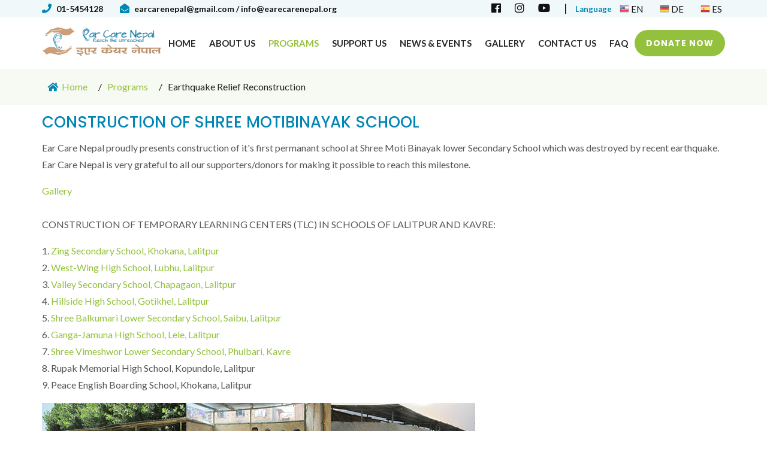

--- FILE ---
content_type: text/html; charset=utf-8
request_url: https://earcarenepal.org/programs/earthquake-relief-reconstruction
body_size: 11376
content:
<!DOCTYPE html>
<html>
<head>
<meta charset="utf-8">
<meta name="viewport" content="width=device-width, initial-scale=1.0">
<base href="https://earcarenepal.org/programs/earthquake-relief-reconstruction" />
	<meta http-equiv="content-type" content="text/html; charset=utf-8" />
	<meta name="author" content="Super User" />
	<meta name="description" content="Ear Care Nepal is a voluntary organization established in 2013 with the aim of “Prevention of Deafness and Promotion &amp; Conservation of Hearing in Nepal”." />
	<title>Earthquake Relief Reconstruction</title>
	<link href="/templates/protostar/favicon.ico" rel="shortcut icon" type="image/vnd.microsoft.icon" />
	<link href="/plugins/system/jce/css/content.css?db4a79d3698bbdb879283bec5ec933e8" rel="stylesheet" type="text/css" />
	<link href="/modules/mod_accordeonmenuck/themes/simple/css.php?cssid=accordeonck108" rel="stylesheet" type="text/css" />
	<style type="text/css">

#goog-gt-tt {display:none !important;}
.goog-te-banner-frame {display:none !important;}
.goog-te-menu-value:hover {text-decoration:none !important;}
body {top:0 !important;}
#google_translate_element2 {display:none!important;}

            a.flag {text-decoration:none;}
            a.flag img {vertical-align:middle;padding:0;margin:0;border:0;display:inline;height:16px;opacity:0.8;}
            a.flag:hover img {opacity:1;}
            a.flag span {margin-right:5px;font-size:15px;vertical-align:middle;}
        
#accordeonck108 { padding:0;margin:0;padding-top: 5px;padding-right: 5px;padding-bottom: 5px;padding-left: 5px;background: #111111;background-color: #111111;background: -moz-linear-gradient(top,  #111111 0%, #FFFFFF 100%);background: -webkit-gradient(linear, left top, left bottom, color-stop(0%,#111111), color-stop(100%,#FFFFFF)); background: -webkit-linear-gradient(top,  #111111 0%,#FFFFFF 100%);background: -o-linear-gradient(top,  #111111 0%,#FFFFFF 100%);background: -ms-linear-gradient(top,  #111111 0%,#FFFFFF 100%);background: linear-gradient(top,  #111111 0%,#FFFFFF 100%); -moz-border-radius: 5px 5px 5px 5px;-webkit-border-radius: 5px 5px 5px 5px;border-radius: 5px 5px 5px 5px;-moz-box-shadow: 0px 0px 3px 0px #444444;-webkit-box-shadow: 0px 0px 3px 0px #444444;box-shadow: 0px 0px 3px 0px #444444;border-top: #EFEFEF 1px solid ;border-right: #EFEFEF 1px solid ;border-bottom: #EFEFEF 1px solid ;border-left: #EFEFEF 1px solid ; } 
#accordeonck108 li.accordeonck { list-style: none;overflow: hidden; }
#accordeonck108 ul[class^="content"] { margin:0;padding:0; }
#accordeonck108 li.accordeonck > span { position: relative; display: block; }
#accordeonck108 li.accordeonck.parent > span { padding-right: 20px;}
#accordeonck108 li.parent > span span.toggler_icon { position: absolute; cursor: pointer; display: block; height: 100%; z-index: 10;right:0; background: url(/modules/mod_accordeonmenuck/assets/plus.png) center center no-repeat !important;width: 20px;}
#accordeonck108 li.parent.open > span span.toggler_icon { right:0; background: url(/modules/mod_accordeonmenuck/assets/minus.png) center center no-repeat !important;}
#accordeonck108 li.accordeonck.level2 > span { }
#accordeonck108 li.level3 li.accordeonck > span { }
#accordeonck108 a.accordeonck { display: block;text-decoration: none; color: #636363;font-size: 12px;}
#accordeonck108 a.accordeonck:hover { text-decoration: none; color: #000000;}
#accordeonck108 li.parent > span a { display: block;outline: none; }
#accordeonck108 li.parent.open > span a {  }
#accordeonck108 a.accordeonck > .badge { margin: 0 0 0 5px; }
#accordeonck108 li.level1 > span {  } 
#accordeonck108 li.level1 > span a { padding-top: 5px;padding-right: 5px;padding-bottom: 5px;padding-left: 5px;color: #636363;font-size: 12px; } 
#accordeonck108 li.level1 > span span.accordeonckdesc { font-size: 10px; } 
#accordeonck108 li.level1:hover > span {  } 
#accordeonck108 li.level1:hover > span a { color: #000000; } 
#accordeonck108 li.level1.active > span {  } 
#accordeonck108 li.level1.active > span a { color: #000000; } 
	</style>
	<script src="/media/jui/js/jquery.min.js?db4a79d3698bbdb879283bec5ec933e8" type="text/javascript"></script>
	<script src="/media/jui/js/jquery-noconflict.js?db4a79d3698bbdb879283bec5ec933e8" type="text/javascript"></script>
	<script src="/media/jui/js/jquery-migrate.min.js?db4a79d3698bbdb879283bec5ec933e8" type="text/javascript"></script>
	<script src="/media/jui/js/jquery.ui.core.min.js?db4a79d3698bbdb879283bec5ec933e8" type="text/javascript"></script>
	<script src="/media/com_accordeonmenuck/assets/accordeonmenuck.js" type="text/javascript"></script>
	<script src="/media/com_accordeonmenuck/assets/jquery.easing.1.3.js" type="text/javascript"></script>
	<script type="text/javascript">
jQuery(window).on('load',  function() {
				new JCaption('img.caption');
			});jQuery(document).ready(function(jQuery){new Accordeonmenuck('#accordeonck108', {fadetransition : false,eventtype : 'click',transition : 'linear',menuID : 'accordeonck108',defaultopenedid : '',activeeffect : '',showcounter : '',duree : 500});}); 
	</script>

<!-- Stylesheets -->
<link href="/assets/css/bootstrap.css" rel="stylesheet">
<link href="/assets/css/style.css" rel="stylesheet">
<link href="/assets/css/responsive.css" rel="stylesheet">
<script type="text/javascript" src="https://www.gstatic.com/charts/loader.js"></script>
<script type='text/javascript' src='https://platform-api.sharethis.com/js/sharethis.js#property=5ef2df040ef96600120c1d08&product=sticky-share-buttons&cms=sop' async='async'></script>

<link rel="stylesheet" href="https://cdnjs.cloudflare.com/ajax/libs/OwlCarousel2/2.3.4/assets/owl.carousel.min.css" integrity="sha512-tS3S5qG0BlhnQROyJXvNjeEM4UpMXHrQfTGmbQ1gKmelCxlSEBUaxhRBj/EFTzpbP4RVSrpEikbmdJobCvhE3g==" crossorigin="anonymous" referrerpolicy="no-referrer" />
<link rel="stylesheet" href="https://cdnjs.cloudflare.com/ajax/libs/OwlCarousel2/2.3.4/assets/owl.theme.default.min.css" integrity="sha512-sMXtMNL1zRzolHYKEujM2AqCLUR9F2C4/05cdbxjjLSRvMQIciEPCQZo++nk7go3BtSuK9kfa/s+a4f4i5pLkw==" crossorigin="anonymous" referrerpolicy="no-referrer" />
 

<script language="javascript">
	function Disable_Control_C() 
	{
	var keystroke = String.fromCharCode(event.keyCode).toLowerCase();

	if (event.ctrlKey && (keystroke == 'c' || keystroke == 'v')) {
	//alert("let's see");
	event.returnValue = false; // disable Ctrl+C
	}
	}
</script>
<!--[if lt IE 9]><script src="https://cdnjs.cloudflare.com/ajax/libs/html5shiv/3.7.3/html5shiv.js"></script><![endif]-->
<!--[if lt IE 9]><script src="/js/respond.js"></script><![endif]-->

<!-- Google tag (gtag.js) -->
<script async src="https://www.googletagmanager.com/gtag/js?id=G-DTBE7RWQEB"></script>
<script>
  window.dataLayer = window.dataLayer || [];
  function gtag(){dataLayer.push(arguments);}
  gtag('js', new Date());

  gtag('config', 'G-DTBE7RWQEB');
</script>
</head>

<!--<body oncontextmenu="return false;" onkeydown="javascript:Disable_Control_C()">-->
<body>

<!--
<div id="modalmsg" class="modal fade">
 <div class="modal-dialog">
        <div class="modal-content">
			<div class="text-right"><a  data-dismiss="modal" href="#" class="pull-right" style="background: #000;width: fit-content;padding: 10px 20px;float: right;color: #fff;height: 46px;">X</a>
			</div>
		
			<div class="modal-body">		
               <h2>सुचना </h2> 
              <p>नेपाल अधिराज्य भरिका सरकारी तथा सामुदायिक विद्यालयका विद्यार्थीहरुको निःशुल्क कान परिक्षण 
                गरिन्छ । </p>  
                <p>  सम्पर्क नं : ५४५४१२८१२८</p>  
			</div>	
			
			
		</div>
</div>
</div>	-->



<div class="page-wrapper">

<header class="mobheader">
<span onclick="openNav()">&#9776; Menu</span>
<div class="mob-lang">
	<span style="color:#fff"><strong>Language</strong></span>
			 

<script type="text/javascript">
/* <![CDATA[ */
function GTranslateGetCurrentLang() {var keyValue = document.cookie.match('(^|;) ?googtrans=([^;]*)(;|$)');return keyValue ? keyValue[2].split('/')[2] : null;}
function GTranslateFireEvent(element,event){try{if(document.createEventObject){var evt=document.createEventObject();element.fireEvent('on'+event,evt)}else{var evt=document.createEvent('HTMLEvents');evt.initEvent(event,true,true);element.dispatchEvent(evt)}}catch(e){}}
function doGTranslate(lang_pair){if(lang_pair.value)lang_pair=lang_pair.value;if(lang_pair=='')return;var lang=lang_pair.split('|')[1];if(GTranslateGetCurrentLang() == null && lang == lang_pair.split('|')[0])return;var teCombo;var sel=document.getElementsByTagName('select');for(var i=0;i<sel.length;i++)if(sel[i].className=='goog-te-combo')teCombo=sel[i];if(document.getElementById('google_translate_element2')==null||document.getElementById('google_translate_element2').innerHTML.length==0||teCombo.length==0||teCombo.innerHTML.length==0){setTimeout(function(){doGTranslate(lang_pair)},500)}else{teCombo.value=lang;GTranslateFireEvent(teCombo,'change');GTranslateFireEvent(teCombo,'change')}}
/* ]]> */
</script>
<div id="google_translate_element2"></div>
<script type="text/javascript">function googleTranslateElementInit2() {new google.translate.TranslateElement({pageLanguage: 'en', autoDisplay: false}, 'google_translate_element2');}</script>
<script type="text/javascript" src="//translate.google.com/translate_a/element.js?cb=googleTranslateElementInit2"></script>

<a href="#" onclick="doGTranslate('en|en');return false;" title="English" class="flag nturl notranslate"><img src="/modules/mod_gtranslate/tmpl/lang/16/en-us.png" height="16" width="16" alt="en" /> <span>EN</span></a> <a href="#" onclick="doGTranslate('en|de');return false;" title="German" class="flag nturl notranslate"><img src="/modules/mod_gtranslate/tmpl/lang/16/de.png" height="16" width="16" alt="de" /> <span>DE</span></a> <a href="#" onclick="doGTranslate('en|es');return false;" title="Spanish" class="flag nturl notranslate"><img src="/modules/mod_gtranslate/tmpl/lang/16/es.png" height="16" width="16" alt="es" /> <span>ES</span></a> 
	</div>
</header>

<div id="mySidenav" class="sidenav">
  <a href="javascript:void(0)" class="closebtn" onclick="closeNav()">&times;</a>
 <div class="accordeonck ">
<ul class="menu" id="accordeonck108">
<li id="item-101" class="accordeonck item101 first level3 " data-level="3" ><span class="accordeonck_outer "><a class="accordeonck " href="/" >Home</a></span></li><li id="item-201" class="accordeonck item201 parent parent level3 " data-level="3" ><span class="accordeonck_outer toggler toggler_3"><span class="toggler_icon"></span><a class="accordeonck " href="javascript:void(0);" >About Us</a></span><ul class="accordeonck content_3" style="display:none;"><li id="item-207" class="accordeonck item207 first level4 " data-level="4" ><span class="accordeonck_outer "><a class="accordeonck " href="/about-us/introduction" >Introduction</a></span></li><li id="item-202" class="accordeonck item202 parent parent level4 " data-level="4" ><span class="accordeonck_outer toggler toggler_4"><span class="toggler_icon"></span><a class="accordeonck " href="javascript:void(0);" >Members / Advisers</a></span><ul class="accordeonck content_4" style="display:none;"><li id="item-279" class="accordeonck item279 first level5 " data-level="5" ><span class="accordeonck_outer "><a class="accordeonck " href="/about-us/members-advisers/board-members" >Board Members</a></span></li><li id="item-204" class="accordeonck item204 level5 " data-level="5" ><span class="accordeonck_outer "><a class="accordeonck " href="/about-us/members-advisers/adviser" >Advisers</a></span></li><li id="item-205" class="accordeonck item205 last level5 " data-level="5" ><span class="accordeonck_outer "><a class="accordeonck " href="/about-us/members-advisers/life-members" >Life Members</a></span></li></ul></li><li id="item-225" class="accordeonck item225 last level4 " data-level="4" ><span class="accordeonck_outer "><a class="accordeonck " href="/about-us/our-sponsors-partners" >Our Partners</a></span></li></ul></li><li id="item-208" class="accordeonck item208 active parent parent level3 " data-level="3" ><span class="accordeonck_outer toggler toggler_3"><span class="toggler_icon"></span><a class="accordeonck isactive " href="javascript:void(0);" >Programs</a></span><ul class="accordeonck content_3" style="display:none;"><li id="item-209" class="accordeonck item209 first level4 " data-level="4" ><span class="accordeonck_outer "><a class="accordeonck " href="/programs/school-ear-screening-camp" >School Ear Screening Camp</a></span></li><li id="item-215" class="accordeonck item215 first level4 " data-level="4" ><span class="accordeonck_outer "><a class="accordeonck " href="/programs/monastery-ear-screening-camp" >Monastic Ear Screening Camp</a></span></li><li id="item-216" class="accordeonck item216 level4 " data-level="4" ><span class="accordeonck_outer "><a class="accordeonck " href="/programs/heal-and-hearing-trek" >Heal And Hearing Trek</a></span></li><li id="item-222" class="accordeonck item222 first level4 " data-level="4" ><span class="accordeonck_outer "><a class="accordeonck " href="/programs/ear-surgical-camp" >Ear Surgical Camp</a></span></li><li id="item-229" class="accordeonck item229 level4 " data-level="4" ><span class="accordeonck_outer "><a class="accordeonck " href="/programs/free-hearing-aid-distribution" >Free Hearing Aid Distribution</a></span></li><li id="item-234" class="accordeonck item234 level4 " data-level="4" ><span class="accordeonck_outer "><a class="accordeonck " href="/programs/community-ear-education" >Community Ear Education</a></span></li><li id="item-237" class="accordeonck item237 current active last level4 " data-level="4" ><span class="accordeonck_outer "><a class="accordeonck isactive " href="/programs/earthquake-relief-reconstruction" >Earthquake Relief Reconstruction</a></span></li></ul></li><li id="item-224" class="accordeonck item224 level3 " data-level="3" ><span class="accordeonck_outer "><a class="accordeonck " href="/support-us" >Support Us</a></span></li><li id="item-226" class="accordeonck item226 level3 " data-level="3" ><span class="accordeonck_outer "><a class="accordeonck " href="/news-events" >News &amp; Events</a></span></li><li id="item-227" class="accordeonck item227 parent parent level3 " data-level="3" ><span class="accordeonck_outer toggler toggler_3"><span class="toggler_icon"></span><a class="accordeonck " href="javascript:void(0);" >Gallery</a></span><ul class="accordeonck content_3" style="display:none;"><li id="item-238" class="accordeonck item238 first parent parent level4 " data-level="4" ><span class="accordeonck_outer toggler toggler_4"><span class="toggler_icon"></span><a class="accordeonck " href="javascript:void(0);" >Ear Screening Camp</a></span><ul class="accordeonck content_4" style="display:none;"><li id="item-280" class="accordeonck item280 first last level5 " data-level="5" ><span class="accordeonck_outer "><a class="accordeonck " href="/gallery/ear-screening-camp/lalitpur-gallery" >Lalitpur</a></span></li></ul></li><li id="item-281" class="accordeonck item281 level4 " data-level="4" ><span class="accordeonck_outer "><a class="accordeonck " href="/gallery/primary-ear-education" >Primary Ear Education </a></span></li><li id="item-282" class="accordeonck item282 level4 " data-level="4" ><span class="accordeonck_outer "><a class="accordeonck " href="/gallery/earthquake-relief-and-reconstruction" >Earthquake Relief And Reconstruction</a></span></li><li id="item-283" class="accordeonck item283 level4 " data-level="4" ><span class="accordeonck_outer "><a class="accordeonck " href="/gallery/community-ear-education" >Community Ear Education</a></span></li><li id="item-284" class="accordeonck item284 last level4 " data-level="4" ><span class="accordeonck_outer "><a class="accordeonck " href="https://www.youtube.com/channel/UCokzx1XkNhLYBiYPAUkNa7g/videos" target="_blank" >Video Gallery</a></span></li></ul></li><li id="item-228" class="accordeonck item228 level3 " data-level="3" ><span class="accordeonck_outer "><a class="accordeonck " href="/contact-us" >Contact Us</a></span></li><li id="item-277" class="accordeonck item277 first level3 " data-level="3" ><span class="accordeonck_outer "><a class="accordeonck " href="/faq" >FAQ</a></span></li></ul></li></ul></li></ul></div>

</div>

<div class="mobtopcontact">
	<i class="fa fa-phone"></i>01-5554128   <i class="fa fa-envelope-open"></i> earcarenepal@gmail.com
</div>

<div class="moblogo"> 
	<center>
		<a href="/"><img src="/images/logo.png" alt="" title=""></a>
		<div class="link-btn"><a href="/donate-us" class="theme-btn btn-style-two donate-box-btn">Donate Now</a></div>
	</center>
</div>

	<header class="main-header hideinmobile">
		<div class="header-top">
            <div class="container">
                <div class="outer-box">
                    <!--Top Left-->
                    <div class="top-left">
                        <ul class="links-nav clearfix">
                            <li><i class="fa fa-phone"></i><strong>01-5454128 </strong></li>
                            <li><i class="fa fa-envelope-open"></i><strong>earcarenepal@gmail.com / info@earecarenepal.org</strong></li>
                        </ul>
                    </div>

                    <div class="top-right">
                        <div class="social-links clearfix">
                            <a target="_blank" href="https://www.facebook.com/earcarenepal/"><span class="fab fa-facebook"></span></a>
							<a target="_blank" href="https://www.instagram.com/earcarenepal/"><span class="fab fa-instagram"></span></a>
							<a  target="_blank" href="https://www.youtube.com/channel/UCokzx1XkNhLYBiYPAUkNa7g"><span class="fab fa-youtube"></span></a>
							<!--<a  target="_blank"href="#"><span class="fab fa-twitter"></span></a>-->
							<a href="#">|</a>
							<span style="color:#0086B4"><strong>Language</strong></span>
															 

<script type="text/javascript">
/* <![CDATA[ */
function GTranslateGetCurrentLang() {var keyValue = document.cookie.match('(^|;) ?googtrans=([^;]*)(;|$)');return keyValue ? keyValue[2].split('/')[2] : null;}
function GTranslateFireEvent(element,event){try{if(document.createEventObject){var evt=document.createEventObject();element.fireEvent('on'+event,evt)}else{var evt=document.createEvent('HTMLEvents');evt.initEvent(event,true,true);element.dispatchEvent(evt)}}catch(e){}}
function doGTranslate(lang_pair){if(lang_pair.value)lang_pair=lang_pair.value;if(lang_pair=='')return;var lang=lang_pair.split('|')[1];if(GTranslateGetCurrentLang() == null && lang == lang_pair.split('|')[0])return;var teCombo;var sel=document.getElementsByTagName('select');for(var i=0;i<sel.length;i++)if(sel[i].className=='goog-te-combo')teCombo=sel[i];if(document.getElementById('google_translate_element2')==null||document.getElementById('google_translate_element2').innerHTML.length==0||teCombo.length==0||teCombo.innerHTML.length==0){setTimeout(function(){doGTranslate(lang_pair)},500)}else{teCombo.value=lang;GTranslateFireEvent(teCombo,'change');GTranslateFireEvent(teCombo,'change')}}
/* ]]> */
</script>
<div id="google_translate_element2"></div>
<script type="text/javascript">function googleTranslateElementInit2() {new google.translate.TranslateElement({pageLanguage: 'en', autoDisplay: false}, 'google_translate_element2');}</script>
<script type="text/javascript" src="//translate.google.com/translate_a/element.js?cb=googleTranslateElementInit2"></script>

<a href="#" onclick="doGTranslate('en|en');return false;" title="English" class="flag nturl notranslate"><img src="/modules/mod_gtranslate/tmpl/lang/16/en-us.png" height="16" width="16" alt="en" /> <span>EN</span></a> <a href="#" onclick="doGTranslate('en|de');return false;" title="German" class="flag nturl notranslate"><img src="/modules/mod_gtranslate/tmpl/lang/16/de.png" height="16" width="16" alt="de" /> <span>DE</span></a> <a href="#" onclick="doGTranslate('en|es');return false;" title="Spanish" class="flag nturl notranslate"><img src="/modules/mod_gtranslate/tmpl/lang/16/es.png" height="16" width="16" alt="es" /> <span>ES</span></a> 
														
                        </div>
                        
                    </div>
                </div>
            </div>
        </div>

        <!--Header-Upper-->
        <div class="header-upper">
            <div class="container clearfix">
                    
                <div class="float-left logo-outer">
                    <div class="logo"><a href="/"><img src="/images/logo.png" alt="" title=""></a></div>
                </div>
                
                <div class="float-right upper-right clearfix">
                    
                    <div class="nav-outer clearfix">
                        <!-- Main Menu -->
                        <nav class="main-menu navbar-expand-lg">
                            <div class="navbar-header">
                                <!-- Toggle Button -->      
                                <button type="button" class="navbar-toggle" data-toggle="collapse" data-target=".navbar-collapse">
                                <span class="icon-bar"></span>
                                <span class="icon-bar"></span>
                                <span class="icon-bar"></span>
                                </button>
                            </div>
                            
                            <div class="navbar-collapse collapse clearfix">
                              <ul class="navigation clearfix ">
<li class="item-101 default"><a href="/" >Home</a></li><li class="item-201 dropdown parent"><a href="/about-us" >About Us</a><ul class=""><li class="item-207"><a href="/about-us/introduction" >Introduction</a></li><li class="item-202 dropdown parent"><a href="#" >Members / Advisers</a><ul class=""><li class="item-279"><a href="/about-us/members-advisers/board-members" >Board Members</a></li><li class="item-204"><a href="/about-us/members-advisers/adviser" >Advisers</a></li><li class="item-205"><a href="/about-us/members-advisers/life-members" >Life Members</a></li></ul></li><li class="item-225"><a href="/about-us/our-sponsors-partners" >Our Partners</a></li></ul></li><li class="item-208 current dropdown parent"><a href="#" >Programs</a><ul class=""><li class="item-209"><a href="/programs/school-ear-screening-camp" >School Ear Screening Camp</a></li><li class="item-215"><a href="/programs/monastery-ear-screening-camp" >Monastic Ear Screening Camp</a></li><li class="item-216"><a href="/programs/heal-and-hearing-trek" >Heal And Hearing Trek</a></li><li class="item-222"><a href="/programs/ear-surgical-camp" >Ear Surgical Camp</a></li><li class="item-229"><a href="/programs/free-hearing-aid-distribution" >Free Hearing Aid Distribution</a></li><li class="item-234"><a href="/programs/community-ear-education" >Community Ear Education</a></li><li class="item-237 current current"><a href="/programs/earthquake-relief-reconstruction" >Earthquake Relief Reconstruction</a></li></ul></li><li class="item-224"><a href="/support-us" >Support Us</a></li><li class="item-226"><a href="/news-events" >News &amp; Events</a></li><li class="item-227 dropdown parent"><a href="#" >Gallery</a><ul class=""><li class="item-238 dropdown parent"><a href="/gallery/ear-screening-camp" >Ear Screening Camp</a><ul class=""><li class="item-280"><a href="/gallery/ear-screening-camp/lalitpur-gallery" >Lalitpur</a></li></ul></li><li class="item-281"><a href="/gallery/primary-ear-education" >Primary Ear Education </a></li><li class="item-282"><a href="/gallery/earthquake-relief-and-reconstruction" >Earthquake Relief And Reconstruction</a></li><li class="item-283"><a href="/gallery/community-ear-education" >Community Ear Education</a></li><li class="item-284"><a href="https://www.youtube.com/channel/UCokzx1XkNhLYBiYPAUkNa7g/videos" target="_blank" rel="noopener noreferrer">Video Gallery</a></li></ul></li><li class="item-228"><a href="/contact-us" >Contact Us</a></li><li class="item-277"><a href="/faq" >FAQ</a></li></ul></li></ul></li></ul>

                            </div>
                        </nav>
						
						<div class="link-btn"><a href="/donate-us" class="theme-btn btn-style-two donate-box-btn">Donate Now</a></div>
                 </div>
            </div>
        </div>
		</div>
        <!--End Header Upper-->

        <!--Sticky Header-->
        <div class="sticky-header">
            <div class="container">
                <div class="clearfix">
                    <!--Logo-->
                    <div class="logo float-left">
                        <a href="/" class="img-responsive"><img src="/images/logo.png" alt="" title=""></a>
                    </div>
                    
                    <!--Right Col-->
                    <div class="right-col float-right">
                        <!-- Main Menu -->
                        <nav class="main-menu navbar-expand-lg">
                            <div class="navbar-collapse collapse clearfix">
                                  <ul class="navigation clearfix ">
<li class="item-101 default"><a href="/" >Home</a></li><li class="item-201 dropdown parent"><a href="/about-us" >About Us</a><ul class=""><li class="item-207"><a href="/about-us/introduction" >Introduction</a></li><li class="item-202 dropdown parent"><a href="#" >Members / Advisers</a><ul class=""><li class="item-279"><a href="/about-us/members-advisers/board-members" >Board Members</a></li><li class="item-204"><a href="/about-us/members-advisers/adviser" >Advisers</a></li><li class="item-205"><a href="/about-us/members-advisers/life-members" >Life Members</a></li></ul></li><li class="item-225"><a href="/about-us/our-sponsors-partners" >Our Partners</a></li></ul></li><li class="item-208 current dropdown parent"><a href="#" >Programs</a><ul class=""><li class="item-209"><a href="/programs/school-ear-screening-camp" >School Ear Screening Camp</a></li><li class="item-215"><a href="/programs/monastery-ear-screening-camp" >Monastic Ear Screening Camp</a></li><li class="item-216"><a href="/programs/heal-and-hearing-trek" >Heal And Hearing Trek</a></li><li class="item-222"><a href="/programs/ear-surgical-camp" >Ear Surgical Camp</a></li><li class="item-229"><a href="/programs/free-hearing-aid-distribution" >Free Hearing Aid Distribution</a></li><li class="item-234"><a href="/programs/community-ear-education" >Community Ear Education</a></li><li class="item-237 current current"><a href="/programs/earthquake-relief-reconstruction" >Earthquake Relief Reconstruction</a></li></ul></li><li class="item-224"><a href="/support-us" >Support Us</a></li><li class="item-226"><a href="/news-events" >News &amp; Events</a></li><li class="item-227 dropdown parent"><a href="#" >Gallery</a><ul class=""><li class="item-238 dropdown parent"><a href="/gallery/ear-screening-camp" >Ear Screening Camp</a><ul class=""><li class="item-280"><a href="/gallery/ear-screening-camp/lalitpur-gallery" >Lalitpur</a></li></ul></li><li class="item-281"><a href="/gallery/primary-ear-education" >Primary Ear Education </a></li><li class="item-282"><a href="/gallery/earthquake-relief-and-reconstruction" >Earthquake Relief And Reconstruction</a></li><li class="item-283"><a href="/gallery/community-ear-education" >Community Ear Education</a></li><li class="item-284"><a href="https://www.youtube.com/channel/UCokzx1XkNhLYBiYPAUkNa7g/videos" target="_blank" rel="noopener noreferrer">Video Gallery</a></li></ul></li><li class="item-228"><a href="/contact-us" >Contact Us</a></li><li class="item-277"><a href="/faq" >FAQ</a></li></ul></li></ul></li></ul>

                            </div>
                        </nav><!-- Main Menu End-->
                    </div>
                </div>
                    
                
            </div>
        </div>
        <!--End Sticky Header-->
    </header>

			 
	    <!-- Main slider -->
	
	
			 <div class="bread-crumb">
<div class="container">
<div aria-label="Breadcrumbs" role="navigation">
	<ul itemscope itemtype="https://schema.org/BreadcrumbList" class="">
					<li class="active">
				<span class="divider icon-location"></span>
			</li>
		
						<li itemprop="itemListElement" itemscope itemtype="https://schema.org/ListItem">
											<a itemprop="item" href="/" class="pathway"><span itemprop="name">Home</span></a>
					
											<!--<span class="divider">
							<img src="/media/system/images/arrow.png" alt="" /> 
						</span>-->
										<meta itemprop="position" content="1">
				</li>
							<li itemprop="itemListElement" itemscope itemtype="https://schema.org/ListItem">
											<a itemprop="item" href="#" class="pathway"><span itemprop="name">Programs</span></a>
					
											<!--<span class="divider">
							<img src="/media/system/images/arrow.png" alt="" /> 
						</span>-->
										<meta itemprop="position" content="2">
				</li>
							<li itemprop="itemListElement" itemscope itemtype="https://schema.org/ListItem" class="active">
					<span itemprop="name">
						Earthquake Relief Reconstruction					</span>
					<meta itemprop="position" content="3">
				</li>
				</ul>
</div>
</div>
</div>


	   
	
			<div class="container">
			<div id="system-message-container">
	</div>

			
<div class="item-page" itemscope itemtype="https://schema.org/Article">
	<meta itemprop="inLanguage" content="en-GB" />
	
		
			<div class="page-header">
		<h2 itemprop="headline">
			CONSTRUCTION OF SHREE MOTIBINAYAK SCHOOL		</h2>
							</div>
	 
				
		
	
	
	

								<div itemprop="articleBody">
		<p>Ear Care Nepal proudly presents construction of it's first permanant school at Shree Moti Binayak lower Secondary School which was destroyed by recent earthquake. Ear Care Nepal is very grateful to all our supporters/donors for making it possible to reach this milestone.</p>
<p><a href="http://earcarenepal.org/index.php/gallery/earthquake-relief-and-reconstruction">Gallery</a><br /><br />CONSTRUCTION OF TEMPORARY LEARNING CENTERS (TLC) IN SCHOOLS OF LALITPUR AND KAVRE:</p>
<p>1. <a href="https://www.facebook.com/media/set/?set=a.704825392973365.1073741912.387820238007217&amp;type=3">Zing Secondary School, Khokana, Lalitpur</a><br /> 2. <a href="https://www.facebook.com/media/set/?set=a.707330929389478.1073741914.387820238007217&amp;type=3">West-Wing High School, Lubhu, Lalitpur</a><br /> 3. <a href="https://www.facebook.com/media/set/?set=a.707561016033136.1073741915.387820238007217&amp;type=3">Valley Secondary School, Chapagaon, Lalitpur</a><br /> 4. <a href="https://www.facebook.com/media/set/?set=a.709081522547752.1073741917.387820238007217&amp;type=3">Hillside High School, Gotikhel, Lalitpur</a><br /> 5. <a href="https://www.facebook.com/media/set/?set=a.711916542264250.1073741919.387820238007217&amp;type=3">Shree Balkumari Lower Secondary School, Saibu, Lalitpur</a><br /> 6. <a href="https://www.facebook.com/media/set/?set=a.713487985440439.1073741920.387820238007217&amp;type=3">Ganga-Jamuna High School, Lele, Lalitpur</a><br /> 7. <a href="https://www.facebook.com/media/set/?set=a.713578355431402.1073741921.387820238007217&amp;type=3">Shree Vimeshwor Lower Secondary School, Phulbari, Kavre</a><br /> 8. Rupak Memorial High School, Kopundole, Lalitpur<br /> 9. Peace English Boarding School, Khokana, Lalitpur</p>
<table border="0">
<tbody>
<tr>
<td><img src="/images/EQ/k/TLC1.jpg" alt="TLC1" width="723" height="135" /></td>
</tr>
<tr>
<td><img src="/images/EQ/k/TLC2.jpg" alt="TLC2" width="723" height="135" /></td>
</tr>
<tr>
<td><img src="/images/EQ/k/TLC3.jpg" alt="TLC3" width="723" height="135" /></td>
</tr>
</tbody>
</table>
<p><a href="http://earcarenepal.org/index.php/gallery/earthquake-relief-and-reconstruction">more images</a><br /><br />DISTRIBUTION OF EDUCATIONAL AND RECREATIONAL MATERIALS TO VARIOUS SCHOOLS:<br />Ear Care Nepal distributed following recreational and educational materials to various schools:</p>
<p>1. <a href="https://www.facebook.com/media/set/?set=a.704769206312317.1073741910.387820238007217&amp;type=3">Nyakhachowk child friendly temporary school, Nyakahchowk, Lalitpur</a><br /> 2. <a href="https://www.facebook.com/media/set/?set=a.708625875926650.1073741916.387820238007217&amp;type=3">Mahendra High School, Thulodurlung, Lalitpur</a><br /> 3. <a href="https://www.facebook.com/media/set/?set=a.708625875926650.1073741916.387820238007217&amp;type=3">Gumrang Lower Secondary School, Thulodurlung, Lalitpur</a><br /> 4. <a href="https://www.facebook.com/media/set/?set=a.708625875926650.1073741916.387820238007217&amp;type=3">Shree Bagmati Primary School, Thulodurlung, Lalitpur</a><br /> 5. <a href="https://www.facebook.com/media/set/?set=a.708625875926650.1073741916.387820238007217&amp;type=3">Shree Jwaladevi Primary School, Thulodurlung, Lalitpur</a><br /> 6. <a href="https://www.facebook.com/media/set/?set=a.709081522547752.1073741917.387820238007217&amp;type=3">Hillside High School, Gotikhel, Lalitpur</a><br /> 7. <a href="https://www.facebook.com/media/set/?set=a.710862692369635.1073741918.387820238007217&amp;type=3">Shree Chitrakumari Primary School, Dukuchhap, Lalitpur</a><br /> 8. <a href="https://www.facebook.com/media/set/?set=a.714896791966225.1073741923.387820238007217&amp;type=3">Shree Chandidevi Primary School, Dukuchhap, Lalitpur</a>&nbsp;</p>
<p><strong>Educational materials:</strong></p>
<p>Bags, water bottles, Geometry box, pencils, erasers, sharpeners, color pencils, sketch books, note books etc</p>
<p><strong>Recreational materials:</strong></p>
<p>Football, volleyball, carrom board, chess, ludo, snake &amp; ladder, skipping rope, hula-hoop loop, Frisbee, badminton racket &amp; corks, cricket bat &amp; balls, cubes etc</p>
<table border="0">
<tbody>
<tr>
<td><img src="/images/EQ/k/EM1.jpg" alt="EM1" width="723" height="135" /></td>
</tr>
<tr>
<td><img src="/images/EQ/k/EM2.jpg" alt="EM2" width="723" height="135" /></td>
</tr>
</tbody>
</table>
<p><a href="http://earcarenepal.org/index.php/gallery/earthquake-relief-and-reconstruction">more </a><a href="http://earcarenepal.org/index.php/gallery/earthquake-relief-and-reconstruction">images</a><br /><br /><strong>DISTRIBUTION OF RELIEF MATERIALS TO EARTHQUAKE VICTIMS OF LALITPUR AND SINDHUPALCHOWK DISTRICTS:</strong></p>
<p>1. List of relief materials distributed to the villagers of Kubindey, Taalchowr, Sindhupalchowk district:</p>
<p>Total number of household covered: 40</p>
<table border="1" cellspacing="0" cellpadding="0">
<tbody>
<tr>
<td valign="top">
<p>Material Names</p>
</td>
<td valign="top">
<p>Quantity</p>
</td>
</tr>
<tr>
<td valign="top">
<p>Rice</p>
</td>
<td valign="top">
<p>40 sacs (30Kg each)</p>
</td>
</tr>
<tr>
<td valign="top">
<p>Blanket</p>
</td>
<td valign="top">
<p>20 Pieces</p>
</td>
</tr>
<tr>
<td valign="top">
<p>Daal</p>
</td>
<td valign="top">
<p>8 sacs (200kg)</p>
</td>
</tr>
<tr>
<td valign="top">
<p>Eating oil</p>
</td>
<td valign="top">
<p>50 packets (500ml)</p>
</td>
</tr>
<tr>
<td valign="top">
<p>Salt</p>
</td>
<td valign="top">
<p>Salt (50 packets)</p>
</td>
</tr>
<tr>
<td valign="top">
<p>Sanitary Pad</p>
</td>
<td valign="top">
<p>50 packets</p>
</td>
</tr>
<tr>
<td valign="top">
<p>Soap</p>
</td>
<td valign="top">
<p>50 pcs</p>
</td>
</tr>
<tr>
<td valign="top">
<p>ORS</p>
</td>
<td valign="top">
<p>1 box (360 packets)</p>
</td>
</tr>
<tr>
<td valign="top">
<p>Water purifier</p>
</td>
<td valign="top">
<p>22 pcs</p>
</td>
</tr>
<tr>
<td valign="top">
<p>Bucket</p>
</td>
<td valign="top">
<p>20 pcs</p>
</td>
</tr>
<tr>
<td valign="top">
<p>Plastic Mug</p>
</td>
<td valign="top">
<p>20 pcs</p>
</td>
</tr>
<tr>
<td valign="top">
<p>Bread</p>
</td>
<td valign="top">
<p>20 pcs</p>
</td>
</tr>
<tr>
<td valign="top">
<p>Tent</p>
</td>
<td valign="top">
<p>1 pcs</p>
</td>
</tr>
<tr>
<td valign="top">
<p>Plastic sheet</p>
</td>
<td valign="top">
<p>1 rool</p>
</td>
</tr>
</tbody>
</table>
<p>&nbsp;</p>
<table border="0">
<tbody>
<tr>
<td><img src="/images/EQ/k/1.jpg" alt="1" width="723" height="161" /></td>
</tr>
<tr>
<td><img src="/images/EQ/k/2.jpg" alt="2" width="723" height="161" /></td>
</tr>
</tbody>
</table>
<p><a href="http://earcarenepal.org/index.php/gallery/earthquake-relief-and-reconstruction">more images</a></p>
<p>2. List of relief materials distributed to the villagers of&nbsp; ThuloSirubari, Sindhupalchowk district:</p>
<p>Total number of household covered: 50</p>
<table border="1" cellspacing="0" cellpadding="0">
<tbody>
<tr>
<td valign="top">
<p>Material Names</p>
</td>
<td valign="top">
<p>Quantity&nbsp;</p>
</td>
</tr>
<tr>
<td valign="top">
<p>Rice</p>
</td>
<td valign="top">
<p>50 sacs (30Kg each)</p>
</td>
</tr>
<tr>
<td valign="top">
<p>Blanket</p>
</td>
<td valign="top">
<p>50 Pieces</p>
</td>
</tr>
<tr>
<td valign="top">
<p>Daal</p>
</td>
<td valign="top">
<p>8 sacs (200kg)</p>
</td>
</tr>
<tr>
<td valign="top">
<p>Eating oil</p>
</td>
<td valign="top">
<p>50 packets (500ml)</p>
</td>
</tr>
<tr>
<td valign="top">
<p>Salt</p>
</td>
<td valign="top">
<p>Salt (50 packets)</p>
</td>
</tr>
<tr>
<td valign="top">
<p>Sanitary Pad</p>
</td>
<td valign="top">
<p>50 packets</p>
</td>
</tr>
<tr>
<td valign="top">
<p>Soap</p>
</td>
<td valign="top">
<p>50 pcs</p>
</td>
</tr>
<tr>
<td valign="top">
<p>ORS</p>
</td>
<td valign="top">
<p>1 box (360 packets)</p>
</td>
</tr>
<tr>
<td valign="top">
<p>Sugar</p>
</td>
<td valign="top">
<p>2 sacs</p>
</td>
</tr>
<tr>
<td valign="top">
<p>Tea</p>
</td>
<td valign="top">
<p>5 packs (1 kg each)</p>
</td>
</tr>
</tbody>
</table>
<table border="0">
<tbody>
<tr>
<td><img src="/images/EQ/k/T3.jpg" alt="T3" width="723" height="161" /></td>
</tr>
<tr>
<td><img src="/images/EQ/k/T4.jpg" alt="T4" width="723" height="161" /></td>
</tr>
</tbody>
</table>
<p>&nbsp;<a href="http://earcarenepal.org/index.php/gallery/earthquake-relief-and-reconstruction">more images</a></p>
<p>3. List of relief materials distributed to the villagers of Gidaney, Sindhupalchowk district:</p>
<p>Total number of household covered: 30</p>
<table border="1" cellspacing="0" cellpadding="0">
<tbody>
<tr>
<td valign="top">
<p>Material Names</p>
</td>
<td valign="top">
<p>Quantity&nbsp;</p>
</td>
</tr>
<tr>
<td valign="top">
<p>Rice</p>
</td>
<td valign="top">
<p>30 sacs (30Kg each)</p>
</td>
</tr>
<tr>
<td valign="top">
<p>Blanket</p>
</td>
<td valign="top">
<p>30 Pieces</p>
</td>
</tr>
<tr>
<td valign="top">
<p>Daal</p>
</td>
<td valign="top">
<p>5 sacs (200kg)</p>
</td>
</tr>
<tr>
<td valign="top">
<p>Eating oil</p>
</td>
<td valign="top">
<p>30 packets (500ml)</p>
</td>
</tr>
<tr>
<td valign="top">
<p>Salt</p>
</td>
<td valign="top">
<p>Salt (30 packets)</p>
</td>
</tr>
<tr>
<td valign="top">
<p>Sanitary Pad</p>
</td>
<td valign="top">
<p>53 packets</p>
</td>
</tr>
<tr>
<td valign="top">
<p>Soap</p>
</td>
<td valign="top">
<p>40 pcs</p>
</td>
</tr>
<tr>
<td valign="top">
<p>ORS</p>
</td>
<td valign="top">
<p>1 box (360 packets)</p>
</td>
</tr>
<tr>
<td valign="top">
<p>Sugar</p>
</td>
<td valign="top">
<p>1 sacs</p>
</td>
</tr>
<tr>
<td valign="top">
<p>Tea</p>
</td>
<td valign="top">
<p>3 packs (1 kg each)</p>
</td>
</tr>
<tr>
<td valign="top">
<p>Chiura (Bitten rice)</p>
</td>
<td valign="top">
<p>2 sacs (30Kg each)</p>
</td>
</tr>
</tbody>
</table>
<p>&nbsp;<a href="http://earcarenepal.org/index.php/gallery/earthquake-relief-and-reconstruction">more images</a></p>
<p>&nbsp;<br /><br /></p>
<p>&nbsp;4. List of relief materials distributed to the villagers of Piskor, Sindhupalchowk district:</p>
<p>Total number of household covered: 100</p>
<table border="1" cellspacing="0" cellpadding="0">
<tbody>
<tr>
<td valign="top">
<p>Material Names</p>
</td>
<td valign="top">
<p>Quantity&nbsp;</p>
</td>
</tr>
<tr>
<td valign="top">
<p>Blanket</p>
</td>
<td valign="top">
<p>100 Pieces</p>
</td>
</tr>
<tr>
<td valign="top">
<p>Sanitary Pad</p>
</td>
<td valign="top">
<p>100 packets</p>
</td>
</tr>
<tr>
<td valign="top">
<p>Chiura (Bitten rice)</p>
</td>
<td valign="top">
<p>2 sacs (30Kg)</p>
</td>
</tr>
</tbody>
</table>
<table border="0">
<tbody>
<tr>
<td><img src="/images/EQ/k/P1.jpg" alt="P1" width="723" height="136" /></td>
</tr>
<tr>
<td><img src="/images/EQ/k/P2.jpg" alt="P2" width="723" height="136" /></td>
</tr>
</tbody>
</table>
<p><a href="http://earcarenepal.org/index.php/gallery/earthquake-relief-and-reconstruction">more images</a></p>
<p>5. List of relief materials distributed to the villagers of Thokarpa, Sindhupalchowk district:</p>
<p>Total number of household covered: 75</p>
<table border="1" cellspacing="0" cellpadding="0">
<tbody>
<tr>
<td valign="top">
<p>Material Names</p>
</td>
<td valign="top">
<p>Quantity&nbsp;</p>
</td>
</tr>
<tr>
<td valign="top">
<p>Blanket</p>
</td>
<td valign="top">
<p>75 Pieces</p>
</td>
</tr>
<tr>
<td valign="top">
<p>Karai (frying pan)</p>
</td>
<td valign="top">
<p>75 pcs</p>
</td>
</tr>
<tr>
<td valign="top">
<p>Dekchi (cooking pot)</p>
</td>
<td valign="top">
<p>75 pcs</p>
</td>
</tr>
<tr>
<td valign="top">
<p>Plates</p>
</td>
<td valign="top">
<p>150 pcs</p>
</td>
</tr>
<tr>
<td valign="top">
<p>Serving spoon</p>
</td>
<td valign="top">
<p>75 pcs</p>
</td>
</tr>
<tr>
<td valign="top">
<p>Sanitary Pad</p>
</td>
<td valign="top">
<p>75 packets</p>
</td>
</tr>
<tr>
<td valign="top">
<p>Baby set</p>
</td>
<td valign="top">
<p>20 packets</p>
</td>
</tr>
<tr>
<td valign="top">
<p>ORS</p>
</td>
<td valign="top">
<p>2 box (360 packets each)</p>
</td>
</tr>
</tbody>
</table>
<table border="0">
<tbody>
<tr>
<td><img src="/images/EQ/k/To1.jpg" alt="To1" width="723" height="135" /></td>
</tr>
<tr>
<td><img src="/images/EQ/k/To2.jpg" alt="To2" width="723" height="135" /></td>
</tr>
</tbody>
</table>
<p>&nbsp;<a href="https://www.facebook.com/media/set/?set=a.697908683665036.1073741905.387820238007217&amp;type=3">more images</a></p>
<p>6. List of relief materials distributed to the villagers of Ashrang, Lalitpur district:</p>
<p>Total number of household covered: 277</p>
<table border="1" cellspacing="0" cellpadding="0">
<tbody>
<tr>
<td valign="top">
<p>Material Names</p>
</td>
<td valign="top">
<p>Quantity&nbsp;</p>
</td>
</tr>
<tr>
<td valign="top">
<p>Rice</p>
</td>
<td valign="top">
<p>570 Kg</p>
</td>
</tr>
<tr>
<td valign="top">
<p>Daal (Lentils)</p>
</td>
<td valign="top">
<p>75 kg</p>
</td>
</tr>
<tr>
<td valign="top">
<p>Beans</p>
</td>
<td valign="top">
<p>60kg</p>
</td>
</tr>
<tr>
<td valign="top">
<p>Salt</p>
</td>
<td valign="top">
<p>100 Kg</p>
</td>
</tr>
<tr>
<td valign="top">
<p>Soap</p>
</td>
<td valign="top">
<p>2 boxes (288 pcs)</p>
</td>
</tr>
<tr>
<td valign="top">
<p>Sanitary Pad</p>
</td>
<td valign="top">
<p>100 packets</p>
</td>
</tr>
<tr>
<td valign="top">
<p>Tooth Paste</p>
</td>
<td valign="top">
<p>566 pcs</p>
</td>
</tr>
<tr>
<td valign="top">
<p>Chiura (Bitten rice)</p>
</td>
<td valign="top">
<p>7 sacs (30Kg each)</p>
</td>
</tr>
<tr>
<td valign="top">
<p>Rara Noodle</p>
</td>
<td valign="top">
<p>10 boxes (300 packets)</p>
</td>
</tr>
<tr>
<td valign="top">
<p>Baby set</p>
</td>
<td valign="top">
<p>20 packets</p>
</td>
</tr>
<tr>
<td valign="top">
<p>Eating oil</p>
</td>
<td valign="top">
<p>100 packets (500ml)</p>
</td>
</tr>
<tr>
<td valign="top">
<p>Blanket</p>
</td>
<td valign="top">
<p>100 pcs</p>
</td>
</tr>
<tr>
<td valign="top">
<p>Tooth brush</p>
</td>
<td valign="top">
<p>108 pcs</p>
</td>
</tr>
<tr>
<td valign="top">
<p>Face Towel</p>
</td>
<td valign="top">
<p>100 pcs</p>
</td>
</tr>
<tr>
<td valign="top">
<p>ORS</p>
</td>
<td valign="top">
<p>1 box (360 packets)</p>
</td>
</tr>
</tbody>
</table>
<table border="0">
<tbody>
<tr>
<td><img src="/images/EQ/k/A1.jpg" alt="A1" width="723" height="135" /></td>
</tr>
<tr>
<td><img src="/images/EQ/k/A2.jpg" alt="A2" width="723" height="135" /></td>
</tr>
</tbody>
</table>
<p><a href="http://earcarenepal.org/index.php/gallery/earthquake-relief-and-reconstruction"><span>more images</span></a></p>
<p>7. List of relief materials distributed to the villagers of SipaPokhari, Sindhupalchowk district:</p>
<p>Total number of household covered: 763</p>
<table border="1" cellspacing="0" cellpadding="0">
<tbody>
<tr>
<td valign="top">
<p>Material Names</p>
</td>
<td valign="top">
<p>Quantity&nbsp;</p>
</td>
</tr>
<tr>
<td valign="top">
<p>Mosquito net</p>
</td>
<td valign="top">
<p>763 pcs</p>
</td>
</tr>
</tbody>
</table>
<table border="0">
<tbody>
<tr>
<td><img src="/images/EQ/k/S1.jpg" alt="S1" width="723" height="135" /></td>
</tr>
<tr>
<td><img src="/images/EQ/k/S2.jpg" alt="S2" width="723" height="135" /></td>
</tr>
</tbody>
</table>
<p><a href="http://earcarenepal.org/index.php/gallery/earthquake-relief-and-reconstruction">more images</a><br /><br /></p>				</div>

	
							</div>

						
						
						
			
				
				
				
			
		</div>	
		
    <!-- Welcome Section -->
	
					

						
						
	
	
	   
	
	 

		
		
    <!-- Main footer -->
	
	<footer class="main-footer">
        <div class="container">
        
            <!--Widgets Section-->
            <div class="widgets-section">
                <div class="row clearfix">
                    <!--Big Column-->
                    <div class="big-column col-lg-5">
                        <iframe src="https://www.google.com/maps/embed?pb=!1m18!1m12!1m3!1d2100.9947180339!2d85.30830965278945!3d27.67285897074283!2m3!1f0!2f0!3f0!3m2!1i1024!2i768!4f13.1!3m3!1m2!1s0x39eb19cbab783217%3A0xddc850739a4f3b35!2sEar%20Care%20Nepal!5e0!3m2!1sen!2snp!4v1593331405535!5m2!1sen!2snp" width="100%" height="300" frameborder="0" style="border:0;" allowfullscreen="" aria-hidden="false" tabindex="0"></iframe>
   
                    </div>
                    
                    <!--Big Column-->
                     
<div class="big-column col-lg-7">
	<div class="row clearfix">
		<!--Footer Column-->
				 <div class="footer-column col-md-6">
			<div class="footer-widget contact-widget">
				<h2 class="widget-title">Contact</h2>
				<div class="widget-content">
					 <ul class="contact-info-list">
						<li><i class="fas fa-map-marker-alt"></i>Ear Care Nepal - Ripa Referral Center (4th Floor) <br/> Star Hospital, Sanepa Height, Ring Road</li>
						<li><i class="fas fa-envelope-open"></i>earcarenepal@gmail.com / info@earcarenepal.org</li>
						<li><i class="fas fa-phone"></i>01-5454128</li>
						<!--<li><i class="fas fa-inbox"></i></li>-->
					</ul>
				</div>       
			</div>
		</div>
		
		<!--Footer Column-->
		<!--<div class="footer-column col-md-6">
			<div class="footer-widget contact-widget">
				<h2 class="widget-title">Contact (Clinical)</h2>
				<div class="widget-content">
					<ul class="contact-info-list">
						<li><i class="fas fa-map-marker-alt"></i>Ear Care Nepal - Ripa Referral Center (4th Floor) <br/> Star Hospital, Sanepa Height, Ring Road</li>
						<li><i class="fas fa-phone"></i>01-5550197/98 (Ext.-517)</li>
						
					</ul>
				  
				</div>       
			</div>
		</div>-->
	</div>
</div>
	
                </div>
            </div>
        </div>
        
        <!--Footer Bottom-->
         <div class="footer-bottom">
            <div class="container">
                <div class="clearfix">
                    <div class="float-sm-left">
                        <div class="copyright-text">
                            <p>Copyrights © 2026 <a href="/">Earcare Nepal</a>. All rights reserved.</p>
                        </div>
                    </div>
                    <div class="float-sm-right">
                        <ul>
                            <li><a href="#">Powered By : Amsoft Technologies</a></li>
                        </ul>
                    </div>
                </div>   
            </div>
        </div>
    </footer>


</div>
<!--End pagewrapper-->
     

<!-- Scroll Top Button -->
<button class="scroll-top scroll-to-target" data-target="html">
    <span class="fa fa-angle-up"></span>
</button>


<!-- jequery plugins -->

<script
  src="https://code.jquery.com/jquery-3.7.1.min.js"
  integrity="sha256-/JqT3SQfawRcv/BIHPThkBvs0OEvtFFmqPF/lYI/Cxo="
  crossorigin="anonymous"></script>
 <script src="/assets/plugins/owl.carousel.js"></script>
 
<script src="/assets/js/popover.js"></script>
<script src="/assets/js/bootstrap.min.js"></script>

<script src="/assets/js/wow.js"></script>
<script src="/assets/js/validate.js"></script>
<script src="/assets/js/mixitup.js"></script>
<script src="/assets/js/isotope.js"></script>
<script src="/assets/js/appear.js"></script>
<script src="/assets/js/jquery.fancybox.js"></script>



<script src="/assets/js/script.js"></script>
<script>
    $(document).ready(function(){
        $("#upcomingevent").modal('show');
    });
	
	$(document).ready(function(){
        $("#modalmsg").modal('show');
    });
</script>


<script>
function openNav() {
  document.getElementById("mySidenav").style.width = "250px";
}

function closeNav() {
  document.getElementById("mySidenav").style.width = "0";
}
</script>

 <script>
  $('.owl-one').owlCarousel({
        loop:true,
        margin:10,
        nav:true,
		pagination: false,
		autoplay: true,
		autoPlaySpeed: 5000,
        autoPlayTimeout: 5000,
        autoplayHoverPause: true,
        navText: [
            '<i class="fa fa-chevron-left"></i>',
            '<i class="fa fa-chevron-right"></i>'
        ],
        responsive:{
            0:{
                items:1
            },
            600:{
                items:2
            },
            1000:{
                items:1
            }
        }
    })
 
   $('.owl-three').owlCarousel({
        loop:true,
        margin:10,
        nav:true,
		pagination: false,
		autoplay: true,
		autoPlaySpeed: 5000,
        autoPlayTimeout: 5000,
        autoplayHoverPause: true,
        navText: [
            '<i class="fa fa-chevron-left"></i>',
            '<i class="fa fa-chevron-right"></i>'
        ],
        responsive:{
            0:{
                items:1
            },
            600:{
                items:2
            },
            1000:{
                items:3
            }
        }
    })
	
	 $('.owl-four').owlCarousel({
        loop:true,
        margin:10,
        nav:true,
		pagination: false,
		autoplay: true,
		autoPlaySpeed: 5000,
        autoPlayTimeout: 5000,
        autoplayHoverPause: true,
        navText: [
            '<i class="fa fa-chevron-left"></i>',
            '<i class="fa fa-chevron-right"></i>'
        ],
        responsive:{
            0:{
                items:1
            },
            600:{
                items:2
            },
            1000:{
                items:4
            }
        }
    })
	
	 $('.owl-six').owlCarousel({
        loop:true,
        margin:10,
        nav:true,
		pagination: false,
		autoplay: true,
		autoPlaySpeed: 5000,
        autoPlayTimeout: 5000,
        autoplayHoverPause: true,
        navText: [
            '<i class="fa fa-chevron-left"></i>',
            '<i class="fa fa-chevron-right"></i>'
        ],
        responsive:{
            0:{
                items:1
            },
            600:{
                items:2
            },
            1000:{
                items:6
            }
        }
    })


</script>

<script>
(function ($) {
	$.fn.countTo = function (options) {
		options = options || {};
		
		return $(this).each(function () {
			// set options for current element
			var settings = $.extend({}, $.fn.countTo.defaults, {
				from:            $(this).data('from'),
				to:              $(this).data('to'),
				speed:           $(this).data('speed'),
				refreshInterval: $(this).data('refresh-interval'),
				decimals:        $(this).data('decimals')
			}, options);
			
			// how many times to update the value, and how much to increment the value on each update
			var loops = Math.ceil(settings.speed / settings.refreshInterval),
				increment = (settings.to - settings.from) / loops;
			
			// references & variables that will change with each update
			var self = this,
				$self = $(this),
				loopCount = 0,
				value = settings.from,
				data = $self.data('countTo') || {};
			
			$self.data('countTo', data);
			
			// if an existing interval can be found, clear it first
			if (data.interval) {
				clearInterval(data.interval);
			}
			data.interval = setInterval(updateTimer, settings.refreshInterval);
			
			// initialize the element with the starting value
			render(value);
			
			function updateTimer() {
				value += increment;
				loopCount++;
				
				render(value);
				
				if (typeof(settings.onUpdate) == 'function') {
					settings.onUpdate.call(self, value);
				}
				
				if (loopCount >= loops) {
					// remove the interval
					$self.removeData('countTo');
					clearInterval(data.interval);
					value = settings.to;
					
					if (typeof(settings.onComplete) == 'function') {
						settings.onComplete.call(self, value);
					}
				}
			}
			
			function render(value) {
				var formattedValue = settings.formatter.call(self, value, settings);
				$self.html(formattedValue);
			}
		});
	};
	
	$.fn.countTo.defaults = {
		from: 0,               // the number the element should start at
		to: 0,                 // the number the element should end at
		speed: 1000,           // how long it should take to count between the target numbers
		refreshInterval: 100,  // how often the element should be updated
		decimals: 0,           // the number of decimal places to show
		formatter: formatter,  // handler for formatting the value before rendering
		onUpdate: null,        // callback method for every time the element is updated
		onComplete: null       // callback method for when the element finishes updating
	};
	
	function formatter(value, settings) {
		return value.toFixed(settings.decimals);
	}
}(jQuery));

jQuery(function ($) {
  // custom formatting example
  $('.count-number').data('countToOptions', {
	formatter: function (value, options) {
	  return value.toFixed(options.decimals).replace(/\B(?=(?:\d{3})+(?!\d))/g, ',');
	}
  });
  
  // start all the timers
  $('.timer').each(count);  
  
  function count(options) {
	var $this = $(this);
	options = $.extend({}, options || {}, $this.data('countToOptions') || {});
	$this.countTo(options);
  }
});
</script>
</body>
</html>


--- FILE ---
content_type: text/css;charset=UTF-8
request_url: https://earcarenepal.org/modules/mod_accordeonmenuck/themes/simple/css.php?cssid=accordeonck108
body_size: 198
content:

/*--------------------------------------------
--	Simple theme Menu Accordeon CK			--
--	This is a simple theme with annotations	--
--	you can fill it like you want			--
--	to put your own CSS						--
--------------------------------------------*/

/* main UL container */
ul#accordeonck108 {
    padding: 5px;
    margin: 0;
}

/* style for all links */
ul#accordeonck108 li {
    border-bottom: 1px solid #ddd;
    margin: 0;
    text-align: left;
    list-style: none;
    color: #666;
	background: none;
}

ul#accordeonck108 .accordeonck_outer {
	display: block;
}


/* style for all links from the second level */
ul#accordeonck108 li ul li {
    list-style-type : square;
    margin: 0 0 0 20px;
	border-bottom: none;
	border-top: 1px solid #ddd;
}

/* style for all anchors */
ul#accordeonck108 li a {
    margin: 0;
    color: #555;
    text-align: left;
    display: block;
    padding-bottom: 7px;
    padding-left: 15px;
    padding-right: 4px;
    padding-top: 7px;
    text-decoration: none;
	background: none;
}

/* style for all anchors on mouseover */
ul#accordeonck108 li a:hover, ul#accordeonck108 ul li a:focus {
    color: #000;
}

/* style for all link descriptions */
ul#accordeonck108 li a span.accordeonckdesc {
	display: block;
}

ul#accordeonck108 a.accordeonck > .badge {
    margin: 0 0 0 5px;
}

--- FILE ---
content_type: text/css
request_url: https://earcarenepal.org/assets/css/style.css
body_size: 18777
content:


@import url('https://fonts.googleapis.com/css?family=Lato:400,400i,700|Poppins:300,400,500,600,700');
/*font-family: 'Poppins', sans-serif;
font-family: 'Lato', sans-serif;*/

@import url('font-awesome-all.css');
@import url('flaticon.css');
@import url('bootstrap.css');
@import url('global.css');
@import url('jquery.fancybox.min.css');
@import url('animate.css');
@import url('hover.css');
@import url('owl.css');
@import url('custom-animate.css');

@font-face {
    font-family: PonyTale;
    src: url(../fonts/PonyTale.otf);
}

/*

element css

1- section title
2- button style
3- list style
4- social icon
6- tab style
7- accordion
8- page pagination
9- filter style
10- video-box




/*
================================== 
1.section title 
==================================
*/

.sec-title {
	position: relative;
	margin-bottom: 20px;
}

.sec-title.small {
	margin-bottom: 40px;
}

.sec-title .icon-box {
	margin-bottom: 20px;
}
 
.sec-title h1 {
	font-size: 30px;
	font-weight: 600;
	line-height: 1.1em;
	color: #0086B4;
}

.sec-title h1 span {
	color: #0086B4;
}

.sec-title.light h1 {
	color: #fff;
}

.sec-title.centered {
	text-align: center;
}

.sec-title.centered .icon-box {
	text-align: center;
}

.sec-title h4 {
	position: relative;
	margin-bottom: 10px;
	display: inline-block;
	padding-right: 50px;
	font-size: 20px;
	font-family: PonyTale;
    letter-spacing: 2px;
}

.sec-title h4:before {
	position: absolute;
	content: '';
	background-color: #111;
	height: 2px;
	width: 15px;
	top: 12px;
	right: 15px;
}

.sec-title h4:after {
	position: absolute;
	content: '';
	background-color: #111;
	height: 2px;
	width: 30px;
	top: 18px;
	right: 0px;
}

.sec-title.small h2 {
	font-size: 24px;
}

.sec-title .text {
	margin-top: 15px;
	color: #444;
}

.sec-title.style-two {
	margin-bottom: 20px;
}

.welcome-title {
	text-align: center;
	margin-bottom: 40px;
}

.welcome-title h2 {
	text-align: center;
	font-size: 30px;
	margin-bottom: 10px;
	font-weight: 600;
}

/* inner page title */

.inner-page-title {
	position: relative;
	margin-bottom: 30px;
	padding-bottom: 20px;
}

.inner-page-title h4 {
	font-size: 22px;
	color: #000000;
	font-weight: 500;
	line-height: 1.2em;
	text-transform: capitalize;
}

.inner-page-title:before {
	position: absolute;
	content: '';
	background: #ddd;
	height: 1px;
	width: 100%;
	bottom: 0;
}

.inner-page-title:after {
	position: absolute;
	content: '';
	background: #94c13d;
	height: 2px;
	width: 40px;
	bottom: 0;
}

/*
================================== 
2.button Style One 
==================================
*/

.btn-style-one {
	position: relative;
	padding: 11px 40px;
	line-height: 24px;
	color: #ffffff;
	text-align: center;
	display: inline-block;
	font-size: 16px;
	font-weight: 600;
	cursor: pointer;
	background: #94c13d;
	letter-spacing: 1px;
	text-transform: uppercase;
	border: 2px solid #94c13d;
	font-family: 'Poppins', sans-serif;
}

.btn-style-one:hover {
	color: #ffffff;
	background: #101010;
	border-color: #101010;
}

/*Btn Style One*/

.btn-style-two {
	position: relative;
	padding: 8px 17px;
	border-radius: 25px;
	line-height: 24px;
	color: #ffffff;
	text-align: center;
	display: inline-block;
	font-size: 14px;
	font-weight: 700;
	background: #94c13d;
	letter-spacing: 1px;
	text-transform: uppercase;
	margin-top: 21px;
	border: 2px solid #94c13d;
	font-family: 'Poppins', sans-serif;
}

.btn-style-two:hover {
	color: #ffffff;
	background: #101010;
	border-color: #101010;
}

/*Btn Style three*/

.btn-style-three {
	position: relative;
	padding: 11px 40px;
	line-height: 24px;
	color: #94c13d;
	text-align: center;
	display: inline-block;
	font-size: 14px;
	font-weight: 700;
	background: none;
	letter-spacing: 1px;
	text-transform: uppercase;
	border: 2px solid #94c13d;
	font-family: 'Poppins', sans-serif;
}

.btn-style-three:hover {
	color: #ffffff;
	border-color: #94c13d;
	background-color: #94c13d;
}

/*Btn Style four*/

.btn-style-four {
	position: relative;
	padding: 11px 40px;
	line-height: 24px;
	border-radius: 25px;
	color: #94c13d;
	text-align: center;
	display: inline-block;
	font-size: 14px;
	font-weight: 700;
	background: none;
	letter-spacing: 1px;
	text-transform: uppercase;
	border: 2px solid #94c13d;
	font-family: 'Poppins', sans-serif;
}

.btn-style-four:hover {
	color: #ffffff;
	border-color: #94c13d;
	background-color: #94c13d;
}

/*Btn Style five*/

.btn-style-five {
	position: relative;
	padding: 11px 40px;
	line-height: 24px;
	color: #94c13d;
	text-align: center;
	display: inline-block;
	font-size: 14px;
	font-weight: 700;
	background: #ffffff;
	letter-spacing: 1px;
	text-transform: uppercase;
	border: 2px solid #ffffff;
	font-family: 'Poppins', sans-serif;
}

.btn-style-five:hover {
	color: #ffffff;
	background: #94c13d;
	border-color: #94c13d;
}

/*Btn Style six*/

.btn-style-six {
	position: relative;
	padding: 11px 40px;
	line-height: 24px;
	color: #222;
	text-align: center;
	border-radius: 25px;
	display: inline-block;
	font-size: 14px;
	font-weight: 700;
	background: #fff;
	letter-spacing: 1px;
	text-transform: uppercase;
	border: 2px solid #ffffff;
	font-family: 'Poppins', sans-serif;
}

.btn-style-six:hover {
	color: #ffffff;
	background: #94c13d;
	border-color: #94c13d;
}

/*Btn Style seven*/

.btn-style-seven {
	position: relative;
	padding: 11px 40px;
	line-height: 24px;
	color: #fff;
	text-align: center;
	display: inline-block;
	font-size: 14px;
	font-weight: 700;
	background: none;
	letter-spacing: 1px;
	text-transform: uppercase;
	border: 2px solid #fff;
	font-family: 'Poppins', sans-serif;
}

.btn-style-seven:hover {
	color: #ffffff;
	border-color: #94c13d;
	background-color: #94c13d;
}

/*Btn Style eight*/

.btn-style-eight {
	position: relative;
	padding: 11px 40px;
	line-height: 24px;
	border-radius: 25px;
	color: #fff;
	text-align: center;
	display: inline-block;
	font-size: 14px;
	font-weight: 700;
	background: none;
	letter-spacing: 1px;
	text-transform: uppercase;
	border: 2px solid #fff;
	font-family: 'Poppins', sans-serif;
}

.btn-style-eight:hover {
	color: #ffffff;
	border-color: #94c13d;
	background-color: #94c13d;
}

/*Btn Style nine*/

.btn-style-nine {
	position: relative;
	padding: 11px 40px;
	line-height: 24px;
	color: #94c13d;
	text-align: center;
	display: inline-block;
	font-size: 14px;
	font-weight: 700;
	background: #f7f7f7;
	letter-spacing: 1px;
	text-transform: uppercase;
	border: 2px solid #f7f7f7;
	font-family: 'Poppins', sans-serif;
}

.btn-style-nine:hover {
	color: #ffffff;
	background: #94c13d;
	border-color: #94c13d;
}

/*Btn Style ten*/

.btn-style-ten {
	position: relative;
	padding: 11px 40px;
	line-height: 24px;
	color: #94c13d;
	text-align: center;
	border-radius: 25px;
	display: inline-block;
	font-size: 14px;
	font-weight: 700;
	background: #f7f7f7;
	letter-spacing: 1px;
	text-transform: uppercase;
	border: 2px solid #f7f7f7;
	font-family: 'Poppins', sans-serif;
}

.btn-style-ten:hover {
	color: #ffffff;
	background: #94c13d;
	border-color: #94c13d;
}

/*Btn Style eleven*/

.btn-style-eleven {
	position: relative;
	padding: 11px 40px;
	line-height: 24px;
	color: #fff;
	text-align: center;
	display: inline-block;
	font-size: 14px;
	font-weight: 700;
	background: none;
	letter-spacing: 1px;
	text-transform: uppercase;
	border: 2px solid rgba(255, 255, 255, 0.5);
	font-family: 'Poppins', sans-serif;
}

.btn-style-eleven:hover {
	color: #ffffff;
	border-color: #94c13d;
	background-color: #94c13d;
}

/*Btn Style twelve*/

.btn-style-twelve {
	position: relative;
	padding: 11px 40px;
	line-height: 24px;
	border-radius: 25px;
	color: #fff;
	text-align: center;
	display: inline-block;
	font-size: 14px;
	font-weight: 700;
	background: none;
	letter-spacing: 1px;
	text-transform: uppercase;
	border: 2px solid #fff;
	font-family: 'Poppins', sans-serif;
}

.btn-style-twelve:hover {
	color: #ffffff;
	border-color: #94c13d;
	background-color: #94c13d;
}

/*Btn Style thirteen*/

.btn-style-thirteen {
	position: relative;
	padding: 11px 40px;
	line-height: 24px;
	color: #222;
	text-align: center;
	display: inline-block;
	font-size: 14px;
	font-weight: 700;
	background: none;
	letter-spacing: 1px;
	text-transform: uppercase;
	border: 2px solid #222;
	font-family: 'Poppins', sans-serif;
	cursor: pointer;
}

.btn-style-thirteen:hover {
	color: #ffffff;
	border-color: #94c13d;
	background-color: #94c13d;
}

/*Btn Style fourteen*/

.btn-style-fourteen {
	position: relative;
	padding: 11px 40px;
	line-height: 24px;
	border-radius: 25px;
	color: #222;
	text-align: center;
	display: inline-block;
	font-size: 14px;
	font-weight: 700;
	background: none;
	letter-spacing: 1px;
	text-transform: uppercase;
	border: 2px solid #222;
	font-family: 'Poppins', sans-serif;
}

.btn-style-fourteen:hover {
	color: #ffffff;
	border-color: #94c13d;
	background-color: #94c13d;
}

/*Btn Style fifteen*/

.btn-style-fifteen {
	position: relative;
	padding: 0px 12px;
	line-height: 25px;
	color: #ffffff;
	text-align: center;
	display: inline-block;
	font-size: 12px;
	font-weight: 600;
	background: #94c13d;
	border-radius: 12px;
	letter-spacing: 1px;
	text-transform: uppercase;
	border: 2px solid #94c13d;
	font-family: 'Poppins', sans-serif;
}

.btn-style-fifteen:hover {
	color: #94c13d;
	background: transparent;
	border-color: #94c13d;
}

/*
================================== 
3.list style
==================================
*/

.list-style-one {
	position: relative;
}

.list-style-one li {
	position: relative;
	color: #111;
	font-size: 18px;
	font-weight: 400;
	padding-left: 28px;
	margin-bottom: 15px;
}

.list-style-one li:before {
	position: absolute;
	content: '\f046';
	left: 0px;
	top: 0px;
	font-size: 16px;
	color: #111;
	font-family: 'FontAwesome';
}

/*List Style Two*/

.list-style-two {
	position: relative;
	margin-bottom: 30px;
}

.list-style-two li {
	position: relative;
	color: #222;
	font-size: 16px;
	font-weight: 400;
	padding-left: 16px;
	margin-bottom: 6px;
}

.list-style-two li:before {
	position: absolute;
	content: "\f105";
	left: 0px;
	top: 0;
	font-family: 'FontAwesome';
	color: #94c13d;
	font-size: 16px;
}

/*List Style Three*/

.list-style-three {
	position: relative;
	margin-bottom: 30px;
}

.list-style-three li {
	position: relative;
	color: #848484;
	font-size: 16px;
	font-weight: 300;
	padding-left: 20px;
	margin-bottom: 6px;
}

.list-style-three li:before {
	position: absolute;
	content: '';
	left: 0px;
	top: 10px;
	width: 7px;
	height: 7px;
	border-radius: 50%;
	background-color: #94c13d;
	font-family: 'FontAwesome';
}

.list-style-three li:nth-child(2):before {
	background-color: #fd5075;
}

.list-style-three li:nth-child(3):before {
	background-color: #11e6a2;
}

/*List Style four*/

.list-style-four {
	position: relative;
}

.list-style-four li {
	position: relative;
	margin-bottom: 12px;
	color: #848484;
	font-size: 14px;
	font-weight: 400;
	padding-left: 35px;
	line-height: 2em;
}

.list-style-four li i {
	position: absolute;
	left: 0px;
	top: 4px;
	color: #94c13d;
	font-size: 22px;
	line-height: 1.2em;
}

/*List Style five*/

.list-style-five {
	position: relative;
}

.list-style-five li {
	position: relative;
	color: #ffffff;
	font-size: 16px;
	font-weight: 300;
	padding-left: 28px;
	margin-bottom: 10px;
}

.list-style-five li:before {
	position: absolute;
	content: '\f192';
	left: 0px;
	top: 0px;
	font-size: 16px;
	color: #94c13d;
	font-family: 'FontAwesome';
}

/*
================================== 
4.social icon
==================================
*/

/* social icon one */

.social-icon-one {
	position: relative;
}

.social-icon-one li {
	position: relative;
	margin: 0 7px;
	display: inline-block;
}

.social-icon-one li a {
	position: relative;
	color: #666;
	font-size: 16px;
	-webkit-transition: all 300ms ease;
	-o-transition: all 300ms ease;
	transition: all 300ms ease;
}

.social-icon-one li a:hover {
	color: #94c13d;
}

/*Social Icon Two*/

.social-icon-two {
	position: relative;
}

.social-icon-two li {
	position: relative;
	margin: 0 7px;
	display: inline-block;
}

.social-icon-two li a {
	position: relative;
	color: #94c13d;
	font-size: 16px;
	-webkit-transition: all 300ms ease;
	-o-transition: all 300ms ease;
	transition: all 300ms ease;
}

.social-icon-two li a:hover {
	color: #94c13d;
}

/*Social Icon Three*/

.social-icon-three {
	position: relative;
}

.social-icon-three li {
	position: relative;
	margin-right: 10px;
	margin-bottom: 10px;
	display: inline-block;
}

.social-icon-three li a {
	position: relative;
	width: 40px;
	height: 40px;
	color: #848484;
	font-size: 16px;
	line-height: 40px;
	text-align: center;
	border-radius: 50%;
	display: inline-block;
	background: #f4f4f4;
	-webkit-transition: all 300ms ease;
	-o-transition: all 300ms ease;
	transition: all 300ms ease;
}

.social-icon-three li a:hover {
	color: #ffffff;
	background-color: #94c13d;
}

/*Social Icon Four*/

.social-icon-four {
	position: relative;
}

.social-icon-four li {
	position: relative;
	margin-right: 10px;
	margin-bottom: 10px;
	display: inline-block;
}

.social-icon-four li a {
	position: relative;
	width: 40px;
	height: 40px;
	color: #94c13d;
	font-size: 16px;
	line-height: 40px;
	text-align: center;
	border-radius: 50%;
	display: inline-block;
	background: #f4f4f4;
	-webkit-transition: all 300ms ease;
	-o-transition: all 300ms ease;
	transition: all 300ms ease;
}

.social-icon-four li a:hover {
	color: #ffffff;
	background-color: #94c13d;
}

/*Social Icon Five*/

.social-icon-five {
	position: relative;
}

.social-icon-five li {
	position: relative;
	margin-right: 10px;
	margin-bottom: 10px;
	display: inline-block;
}

.social-icon-five li a {
	position: relative;
	width: 40px;
	height: 40px;
	color: #848484;
	font-size: 16px;
	line-height: 38px;
	text-align: center;
	border-radius: 50%;
	display: inline-block;
	border: 1px solid #eee;
	-webkit-transition: all 300ms ease;
	-o-transition: all 300ms ease;
	transition: all 300ms ease;
}

.social-icon-five li a:hover {
	color: #ffffff;
	background-color: #94c13d;
}

/*Social Icon Six*/

.social-icon-six {
	position: relative;
}

.social-icon-six li {
	position: relative;
	margin-right: 10px;
	margin-bottom: 10px;
	display: inline-block;
}

.social-icon-six li a {
	position: relative;
	width: 40px;
	height: 40px;
	color: #94c13d;
	font-size: 16px;
	line-height: 38px;
	text-align: center;
	border-radius: 50%;
	display: inline-block;
	border: 1px solid #eee;
	-webkit-transition: all 300ms ease;
	-o-transition: all 300ms ease;
	transition: all 300ms ease;
}

.social-icon-six li a:hover {
	color: #ffffff;
	background-color: #94c13d;
}

/* social icon seven */

.social-icon-seven {
	position: relative;
}

.social-icon-seven li {
	position: relative;
	margin: 0 7px;
	display: inline-block;
}

.social-icon-seven li a {
	position: relative;
	color: #fff;
	font-size: 16px;
	-webkit-transition: all 300ms ease;
	-o-transition: all 300ms ease;
	transition: all 300ms ease;
}

.social-icon-seven li a:hover {
	color: #94c13d;
}

/*social icon eight*/

.social-icon-eight {
	position: relative;
}

.social-icon-eight li {
	position: relative;
	margin-right: 10px;
	margin-bottom: 10px;
	display: inline-block;
}

.social-icon-eight li a {
	position: relative;
	width: 40px;
	height: 40px;
	color: #ffffff;
	font-size: 16px;
	line-height: 38px;
	text-align: center;
	border-radius: 50%;
	display: inline-block;
	border: 1px solid #fff;
	-webkit-transition: all 300ms ease;
	-o-transition: all 300ms ease;
	transition: all 300ms ease;
}

.social-icon-eight li a:hover {
	color: #ffffff;
	background-color: #94c13d;
	border-color: #94c13d;
}

/* social-icon nine */

.social-icon-nine {
	display: -webkit-box;
	display: -ms-flexbox;
	display: flex;
	-ms-flex-wrap: wrap;
	    flex-wrap: wrap;
}

.social-icon-nine li {
	margin: 0 7px;
}

.social-icon-nine .fa {
	font-size: 16px;
	width: 40px;
	height: 40px;
	line-height: 40px;
	text-align: center;
	text-decoration: none;
	margin: 5px 2px;
}

.social-icon-nine .fa:hover {
	opacity: 0.7;
}

.social-icon-nine .fa-facebook {
	background: #3B5998;
	color: white;
}

.social-icon-nine .fa-twitter {
	background: #55ACEE;
	color: white;
}

.social-icon-nine .fa-google {
	background: #dd4b39;
	color: white;
}

.social-icon-nine .fa-linkedin {
	background: #007bb5;
	color: white;
}

.social-icon-nine .fa-youtube {
	background: #bb0000;
	color: white;
}

.social-icon-nine .fa-instagram {
	background: #125688;
	color: white;
}

.social-icon-nine .fa-pinterest {
	background: #cb2027;
	color: white;
}

.social-icon-nine .fa-snapchat-ghost {
	background: #fffc00;
	color: white;
	text-shadow: -1px 0 black, 0 1px black, 1px 0 black, 0 -1px black;
}

.social-icon-nine .fa-skype {
	background: #00aff0;
	color: white;
}

.social-icon-nine .fa-android {
	background: #a4c639;
	color: white;
}

.social-icon-nine .fa-dribbble {
	background: #ea4c89;
	color: white;
}

.social-icon-nine .fa-vimeo {
	background: #45bbff;
	color: white;
}

.social-icon-nine .fa-tumblr {
	background: #2c4762;
	color: white;
}

.social-icon-nine .fa-vine {
	background: #00b489;
	color: white;
}

.social-icon-nine .fa-foursquare {
	background: #45bbff;
	color: white;
}

.social-icon-nine .fa-stumbleupon {
	background: #eb4924;
	color: white;
}

.social-icon-nine .fa-flickr {
	background: #f40083;
	color: white;
}

.social-icon-nine .fa-yahoo {
	background: #430297;
	color: white;
}

.social-icon-nine .fa-soundcloud {
	background: #ff5500;
	color: white;
}

.social-icon-nine .fa-reddit {
	background: #ff5700;
	color: white;
}

.social-icon-nine .fa-rss {
	background: #ff6600;
	color: white;
}

/* Social-icon Fourteen */

.social-icon-ten {
	display: -webkit-box;
	display: -ms-flexbox;
	display: flex;
	-ms-flex-wrap: wrap;
	    flex-wrap: wrap;
}

.social-icon-ten li {
	margin: 0 7px;
}

.social-icon-ten .fa {
	font-size: 16px;
	width: 40px;
	height: 40px;
	line-height: 40px;
	border-radius: 50%;
	text-align: center;
	text-decoration: none;
	margin: 5px 2px;
}

.social-icon-ten .fa:hover {
	opacity: 0.7;
}

.social-icon-ten .fa-facebook {
	background: #3B5998;
	color: white;
}

.social-icon-ten .fa-twitter {
	background: #55ACEE;
	color: white;
}

.social-icon-ten .fa-google {
	background: #dd4b39;
	color: white;
}

.social-icon-ten .fa-linkedin {
	background: #007bb5;
	color: white;
}

.social-icon-ten .fa-youtube {
	background: #bb0000;
	color: white;
}

.social-icon-ten .fa-instagram {
	background: #125688;
	color: white;
}

.social-icon-ten .fa-pinterest {
	background: #cb2027;
	color: white;
}

.social-icon-ten .fa-snapchat-ghost {
	background: #fffc00;
	color: white;
	text-shadow: -1px 0 black, 0 1px black, 1px 0 black, 0 -1px black;
}

.social-icon-ten .fa-skype {
	background: #00aff0;
	color: white;
}

.social-icon-ten .fa-android {
	background: #a4c639;
	color: white;
}

.social-icon-ten .fa-dribbble {
	background: #ea4c89;
	color: white;
}

.social-icon-ten .fa-vimeo {
	background: #45bbff;
	color: white;
}

.social-icon-ten .fa-tumblr {
	background: #2c4762;
	color: white;
}

.social-icon-ten .fa-vine {
	background: #00b489;
	color: white;
}

.social-icon-ten .fa-foursquare {
	background: #45bbff;
	color: white;
}

.social-icon-ten .fa-stumbleupon {
	background: #eb4924;
	color: white;
}

.social-icon-ten .fa-flickr {
	background: #f40083;
	color: white;
}

.social-icon-ten .fa-yahoo {
	background: #430297;
	color: white;
}

.social-icon-ten .fa-soundcloud {
	background: #ff5500;
	color: white;
}

.social-icon-ten .fa-reddit {
	background: #ff5700;
	color: white;
}

.social-icon-ten .fa-rss {
	background: #ff6600;
	color: white;
}

/*
================================== 
6.tab style
==================================
*/

.default-tabs {
	position: relative;
}

.default-tabs.style-three {
	border: 1px solid #f4f4f4;
}

.default-tabs nav {
	overflow: auto;
	-webkit-overflow-scrolling: touch;
	background: #f8f7ee;
	-webkit-box-shadow: inset 0 -2px 3px rgba(203, 196, 130, 0.06);
	        box-shadow: inset 0 -2px 3px rgba(203, 196, 130, 0.06);
}

@media only screen and (min-width: 768px) {
	.default-tabs nav {
		position: absolute;
		top: 0;
		left: 0;
		height: 100%;
		-webkit-box-shadow: inset -2px 0 3px rgba(203, 196, 130, 0.06);
		        box-shadow: inset -2px 0 3px rgba(203, 196, 130, 0.06);
		z-index: 1;
	}
}

@media only screen and (min-width: 960px) {
	.default-tabs nav {
		position: relative;
		float: none;
		background: transparent;
		-webkit-box-shadow: none;
		        box-shadow: none;
	}
}

.default-tabs-navigation {
	width: 360px;
}

.default-tabs-navigation:after {
	content: "";
	display: table;
	clear: both;
}

.default-tabs-navigation li {
	float: left;
}

.default-tabs-navigation a {
	position: relative;
	display: block;
	height: 60px;
	width: 60px;
	text-align: center;
	font-size: 12px;
	font-size: 0.75rem;
	-webkit-font-smoothing: antialiased;
	-moz-osx-font-smoothing: grayscale;
	font-weight: 700;
	color: #848484;
	padding-top: 34px;
}

.no-touch .default-tabs-navigation a:hover {
	color: #29324e;
	background-color: rgba(233, 230, 202, 0.3);
}

.default-tabs-navigation a.selected {
	background-color: #ffffff !important;
	-webkit-box-shadow: inset 0 2px 0 #f05451;
	        box-shadow: inset 0 2px 0 #f05451;
	color: #29324e;
}

@media only screen and (min-width: 768px) {
	.default-tabs-navigation {
		/* move the nav to the left on medium sized devices */
		width: 80px;
		float: left;
	}
	.default-tabs-navigation a {
		height: 80px;
		width: 80px;
		padding-top: 46px;
	}
	.default-tabs-navigation a.selected {
		-webkit-box-shadow: inset 2px 0 0 #94c13d;
		        box-shadow: inset 2px 0 0 #94c13d;
	}
	.default-tabs-navigation a::before {
		top: 22px;
	}
}

@media only screen and (min-width: 960px) {
	.default-tabs-navigation {
		/* tabbed on top on big devices */
		width: auto;
		background-color: #f8f7ee;
		-webkit-box-shadow: inset 0 -2px 3px rgba(203, 196, 130, 0.06);
		        box-shadow: inset 0 -2px 3px rgba(203, 196, 130, 0.06);
	}
	.default-tabs-navigation a {
		height: 60px;
		line-height: 60px;
		width: auto;
		text-align: left;
		font-size: 15px;
		padding: 0 2.8em 0 4.6em;
	}
	.default-tabs-navigation a.selected {
		-webkit-box-shadow: inset 0 2px 0 #f05451;
		        box-shadow: inset 0 2px 0 #f05451;
	}
	.default-tabs-navigation a::before {
		top: 50%;
		margin-top: -10px;
		margin-left: 0;
		left: 38px;
	}
}

.default-tabs-content {
	background: #ffffff;
}

.default-tabs-content li {
	display: none;
	padding: 1.4em;
	border: 1px solid #f0f0f0;
}

.default-tabs-content li.selected {
	display: block;
	-webkit-animation: default-fade-in 0.5s;
	animation: default-fade-in 0.5s;
}

.default-tabs-content li p {
	font-size: 14px;
	font-size: 0.875rem;
	line-height: 1.6;
	color: #848484;
	margin-bottom: 2em;
}

@media only screen and (min-width: 768px) {
	.default-tabs-content {
		min-height: 480px;
	}
	.default-tabs-content li {
		padding: 2em 2em 2em 7em;
	}
}

@media only screen and (min-width: 960px) {
	.default-tabs-content {
		min-height: 0;
	}
	.default-tabs-content li {
		padding: 3em;
	}
	.default-tabs-content li p {
		font-size: 16px;
	}
}

@-webkit-keyframes default-fade-in {
	0% {
		opacity: 0;
	}
	100% {
		opacity: 1;
	}
}

@keyframes default-fade-in {
	0% {
		opacity: 0;
	}
	100% {
		opacity: 1;
	}
}

/*
================================== 
7.accordion style 
==================================
*/

.accordion-box {
	position: relative;
	border: 1px solid #efefef;
}

.accordion-box .block {
	position: relative;
	padding: 19px 20px;
	border-bottom: 1px solid #f2f2f2;
}

.accordion-box .block:last-child {
	margin-bottom: 0px;
	border: 0px;
}

.accordion-box .block .acc-btn {
	position: relative;
	font-size: 20px;
	cursor: pointer;
	line-height: 1.2em;
	color: #222222;
	font-weight: 500;
	padding: 0px 30px 0px 0px;
	transition: all 500ms ease;
	-ms-transition: all 500ms ease;
	-o-transition: all 500ms ease;
	-moz-transition: all 500ms ease;
	-webkit-transition: all 500ms ease;
	font-family: 'Poppins', sans-serif;
}

.accordion-box .block .icon-outer {
	position: absolute;
	right: 15px;
	top: 20px;
	font-size: 16px;
	color: #222222;
	transition: all 500ms ease;
	-moz-transition: all 500ms ease;
	-webkit-transition: all 500ms ease;
	-ms-transition: all 500ms ease;
	-o-transition: all 500ms ease;
}

.accordion-box .block .icon-outer .icon {
	position: absolute;
	top: 50%;
	margin-top: -15px;
	font-size: 12px;
	color: #222222;
	font-weight: 700;
	line-height: 1em;
	transition: all 0.3s ease;
	-moz-transition: all 0.3s ease;
	-webkit-transition: all 0.3s ease;
	-ms-transition: all 0.3s ease;
	-o-transition: all 0.3s ease;
}

.accordion-box .block .icon-outer .icon_plus {
	opacity: 1;
}

.accordion-box .block .icon-outer .icon_minus {
	opacity: 0;
	color: #94c13d;
	font-weight: 700;
}

.accordion-box .block .acc-btn.active .icon-outer .icon_minus {
	opacity: 1;
}

.accordion-box .block .acc-btn.active .icon-outer .icon_plus {
	opacity: 0;
}

.accordion-box .block .acc-btn.active .icon-outer {
	color: #11da61;
}

.accordion-box .block .acc-content {
	position: relative;
	display: none;
}

.accordion-box .block .acc-content .content-text {
	padding-bottom: 6px;
}

.accordion-box .block .acc-content.current {
	display: block;
}

.accordion-box .block .content {
	position: relative;
	font-size: 14px;
	padding: 15px 0px 0px 0px;
}

.accordion-box .block .content p {
	margin-bottom: 20px;
	line-height: 1.8em;
	font-size: 16px;
	color: #848484;
	font-weight: 300;
}

.accordion-box .block .content p:last-child {
	margin-bottom: 0px;
}

/*Accordian Style Two*/

.accordion-box.style-two {
	border: 0px;
}

.accordion-box.style-two .block {
	margin-bottom: 20px;
	padding: 15px 20px;
	border: 1px solid rgba(255, 255, 255, 0.20);
	background: #fff;
}

.accordion-box.style-two .block .acc-btn {
	color: #000000;
}

.accordion-box.style-two .block .content p {
	color: #adadad;
	font-size: 16px;
	line-height: 1.9em;
}

/*Accordian Style Three*/

.accordion-box.style-three {
	position: relative;
	padding-left: 30px;
	padding-right: 30px;
	margin-bottom: 70px;
}

.accordion-box.style-three .block {
	padding-left: 0px;
}

.accordion-box.style-three .block .acc-btn {
	font-weight: 400;
}

.accordion-box.style-three .block .icon-outer {
	right: 0px;
}

/*Accordian Style Four*/

.accordion-box.style-four {
	border: 0px;
}

.accordion-box.style-four .block {
	border: 0px;
	padding: 0px;
	margin-bottom: 10px;
}

.accordion-box.style-four .block .acc-btn {
	padding: 13px 20px;
	background-color: #f7f7f7;
}

.accordion-box.style-four .block .icon-outer .icon {
	font-size: 20px;
	margin-top: -20px;
}

.accordion-box.style-four .block .icon-outer {
	right: 30px;
	top: 36px;
}

.accordion-box.style-four .block .acc-btn.active .icon-outer .icon_plus {
	opacity: 1;
	-webkit-transform: rotate(90deg);
	-ms-transform: rotate(90deg);
	transform: rotate(90deg);
}

.accordion-box.style-four .block .content {
	padding: 20px 20px;
	border: 1px solid #f4f4f4;
	border-top: 0px;
}

/*Accordian Style Five*/

.accordion-box.style-five {
	position: relative;
	padding: 0px 30px;
	border: 0px;
	background-color: #f7f7f7;
}

.accordion-box.style-five .block {
	padding: 0px 0px;
}

.accordion-box.style-five .block:last-child .acc-content {
	padding-bottom: 25px;
}

.accordion-box.style-five .block .acc-btn {
	padding-right: 0px;
	padding-left: 40px;
	padding-top: 19px;
	padding-bottom: 19px;
}

.accordion-box.style-five .block .acc-btn.active {
	color: #94c13d;
}

.accordion-box.style-five .block .acc-btn.active .icon-outer {
	background-color: #94c13d;
}

.accordion-box.style-five .block .icon-outer {
	left: 0px;
	top: 50%;
	right: auto;
	width: 20px;
	height: 20px;
	color: #ffffff;
	line-height: 21px;
	border-radius: 50%;
	text-align: center;
	margin-top: -10px;
	background-color: #cccccc;
}

.accordion-box.style-five .block .icon-outer .icon {
	left: 0px;
	top: 19px;
	width: 20px;
	height: 20px;
	color: #ffffff;
}

.accordion-box.style-five .block .content {
	background-color: #ffffff;
	margin-top: 0px;
	padding: 25px 40px;
}

/*
================================== 
8.page pagination
==================================
*/

.page_pagination {
	text-align: center;
	margin-bottom: 50px;
}

.page_pagination li {
	display: inline-block;
	margin: 0 4px;
}

.page_pagination li a {
	width: 55px;
	height: 55px;
	line-height: 55px;
	display: block;
	border: 1px solid rgba(229, 229, 229, 0.57);
	text-align: center;
	color: #848484;
	font-size: 18px;
}

.page_pagination li a.active,
.page_pagination li a:hover {
	color: #fff;
	background: #94c13d;
}

/*style tow*/

.page_pagination_two {
	text-align: center;
	margin-bottom: 50px;
}

.page_pagination_two li {
	display: inline-block;
	margin: 0 4px;
}

.page_pagination_two li a {
	width: 55px;
	height: 55px;
	line-height: 55px;
	display: block;
	border-radius: 10px;
	border: 1px solid rgba(229, 229, 229, 0.57);
	text-align: center;
	color: #848484;
	font-size: 18px;
}

.page_pagination_two li a.active,
.page_pagination_two li a:hover {
	color: #fff;
	background: #94c13d;
}

/*style three*/

.page_pagination_three {
	text-align: center;
	margin-bottom: 50px;
}

.page_pagination_three li {
	display: inline-block;
	margin: 0 4px;
}

.page_pagination_three li a {
	width: 55px;
	height: 55px;
	line-height: 55px;
	border-radius: 50%;
	display: block;
	text-align: center;
	background: #f7f8f9;
	color: #333;
	font-size: 18px;
	font-weight: 700;
}

.page_pagination_three li a.active,
.page_pagination_three li a:hover {
	color: #fff;
	background: #94c13d;
}

/*
================================== 
9.filter style
==================================
*/

.filter-tabs {
	display: -webkit-box;
	display: -ms-flexbox;
	display: flex;
	-ms-flex-wrap: wrap;
	    flex-wrap: wrap;
	margin: 0;
	margin-bottom: 40px;
	-webkit-box-pack: center;
	    -ms-flex-pack: center;
	        justify-content: center;
}

.filter-tabs li {
	padding: 0;
	margin: 0px 20px 0px;
}

.filter-tabs li.active {}

.filter-tabs li span {
	color: #111;
	font-size: 14px;
	font-weight: 400;
	line-height: 26px;
	border-radius: 22px;
	font-family: 'Poppins', sans-serif;
	display: block;
	cursor: pointer;
	-webkit-transition: .5s ease;
	-o-transition: .5s ease;
	transition: .5s ease;
}

.filter-tabs li:last-child span {
	border-right: 0px;
}

.filter-tabs.style-2 li span {
	color: #fff;
}

.filter-tabs li:hover span,
.filter-tabs li.active span {
	color: #94c13d;
	-webkit-transition: .5s ease;
	-o-transition: .5s ease;
	transition: .5s ease;
}

.filter-tabs li span i {
	font-size: 14px;
	margin-right: 5px;
}

/* style two */

.filter-tabs-two {
	display: -webkit-box;
	display: -ms-flexbox;
	display: flex;
	-ms-flex-wrap: wrap;
	    flex-wrap: wrap;
	margin: 0;
	margin-bottom: 40px;
	-webkit-box-pack: center;
	    -ms-flex-pack: center;
	        justify-content: center;
}

.filter-tabs-two li {
	padding: 0;
	margin: 0px 7px 10px;
}

.filter-tabs-two li.active {}

.filter-tabs-two li span {
	color: #464646;
	font-size: 16px;
	font-weight: 400;
	line-height: 26px;
	padding: 8px 25px;
	background: #e6e8eb;
	border-radius: 22px;
	font-family: 'Poppins', sans-serif;
	display: block;
	cursor: pointer;
	-webkit-transition: .5s ease;
	-o-transition: .5s ease;
	transition: .5s ease;
}

.filter-tabs-two li:last-child span {
	border-right: 0px;
}

.filter-tabs-two li:hover span,
.filter-tabs-two li.active span {
	color: #ffffff;
	background: #94c13d;
	border-color: #94c13d;
	-webkit-transition: .5s ease;
	-o-transition: .5s ease;
	transition: .5s ease;
}

.filter-tabs-two li span i {
	font-size: 14px;
	margin-right: 5px;
}

/*
================================== 
10.video box
==================================
*/

.video-image-box .image {
	position: relative;
}

.video-image-box img {
	display: block;
	width: 100%;
}

.video-image-box .image .overlay-link {
	position: absolute;
	left: 0px;
	top: 0px;
	width: 100%;
	display: -webkit-box;
	display: -ms-flexbox;
	display: flex;
	height: 100%;
	font-size: 50px;
	-webkit-box-align: center;
	    -ms-flex-align: center;
	        align-items: center;
	-webkit-box-pack: center;
	    -ms-flex-pack: center;
	        justify-content: center;
	color: #94c13d;
	text-align: center;
	background: rgba(0, 0, 0, 0.50);
	transition: all 500ms ease;
	-moz-transition: all 500ms ease;
	-webkit-transition: all 500ms ease;
	-ms-transition: all 500ms ease;
	-o-transition: all 500ms ease;
}

.video-image-box .image .overlay-link:hover {
	background: rgba(0, 0, 0, 0.30);
}

.video-image-box .image .overlay-link .icon {
	position: absolute;
	left: 50%;
	top: 50%;
	margin-top: -30px;
	margin-left: -30px;
	width: 60px;
	background: #fff;
	height: 60px;
	border-radius: 50%;
	line-height: 60px;
	font-size: 29px;
	color: #94c13d;
	padding-left: 5px;
}

/* video-box */

.default-video-box {
	margin-bottom: 40px;
}

.default-video-box a {
	color: #fff;
	font-size: 60px;
	position: relative;
	display: inline-block;
}

/*** 

====================================================================
  Main Header style
====================================================================

***/

.main-header {
	position: relative;
	left: 0px;
	top: 0px;
	z-index: 999;
	width: 100%;
	transition: all 500ms ease;
	-moz-transition: all 500ms ease;
	-webkit-transition: all 500ms ease;
	-ms-transition: all 500ms ease;
	-o-transition: all 500ms ease;
}

.main-header.style-two {
	position: absolute;
	width: 100%;
	left: 0;
	top: 0;
}

/*Sticky Header*/

.sticky-header {
	position: fixed;
	opacity: 0;
	visibility: hidden;
	left: 0px;
	top: 0px;
	width: 100%;
	padding: 0px 0px;
	background: #ffffff;
	z-index: 0;
	border-bottom: 1px solid #e0e0e0;
	transition: all 500ms ease;
	-moz-transition: all 500ms ease;
	-webkit-transition: all 500ms ease;
	-ms-transition: all 500ms ease;
	-o-transition: all 500ms ease;
}

.sticky-header .logo {
	padding: 7px 0px;
}

.sticky-header .main-menu
{
}

.sticky-header div#maximenuck114 div.floatck
{
	margin-top:0px !important;
}
.fixed-header .sticky-header {
	z-index: 999;
	opacity: 1;
	visibility: visible;
	-op-animation-name: fadeInDown;
	-webkit-animation-name: fadeInDown;
	animation-name: fadeInDown;
	-op-animation-duration: 500ms;
	-webkit-animation-duration: 500ms;
	animation-duration: 500ms;
	-op-animation-timing-function: linear;
	-webkit-animation-timing-function: linear;
	animation-timing-function: linear;
	-op-animation-iteration-count: 1;
	-webkit-animation-iteration-count: 1;
	animation-iteration-count: 1;
}

.main-header.fixed-header .main-menu {
	padding-top: 0px;
}

.main-header .header-upper {
	position: relative;
	z-index: 5;
	transition: all 500ms ease;
	-moz-transition: all 500ms ease;
	-webkit-transition: all 500ms ease;
	-ms-transition: all 500ms ease;
	-o-transition: all 500ms ease;
}

.main-header.style-two .header-upper {
	padding: 0 35px;
}

.main-header .header-upper .logo img {
	position: relative;
	display: inline-block;
	max-width: 100%;
}

.main-header .logo-outer {
	position: relative;
	z-index: 25;
	padding: 15px 0px;
}

.main-header .logo-outer .logo img {
	position: relative;
	display: inline-block;
	max-width: 200px;
}

.main-header .header-upper .upper-right {
	position: relative;
}

.main-header .header-info {
	position: relative;
	top: 0px;
	width: 100%;
	z-index: 5;
	border-bottom: 1px solid #f0f0f0;
}

.main-header .nav-outer {
	position: relative;
}

.main-menu {
	position: relative;
	float: left;
}

.main-menu .navbar-collapse {
	padding: 0px;
}

.main-menu .navigation {
	position: relative;
	margin: 0px;
}

.main-menu .navigation>li {
	position: relative;
	float: left;
	padding: 28px 11px;
}

.main-header .sticky-header .main-menu .navigation>li {
	margin: 0px;
	border: 0px;
}

.main-menu .navigation>li>a {
	position: relative;
	display: block;
	font-size: 15px;
	color: #262626;
	line-height: 30px;
	font-weight: 600;
	opacity: 1;
	text-transform: uppercase;
	padding: 0px 0px;
	transition: all 500ms ease;
	-moz-transition: all 500ms ease;
	-webkit-transition: all 500ms ease;
	-ms-transition: all 500ms ease;
	-o-transition: all 500ms ease;
}

.main-menu .navigation>li>a span {
	font-size: 22px;
	line-height: 25px;
	position: relative;
	top: 2px;
}

.main-menu .navigation>li:first-child>a {
	padding-left: 0px;
}

.main-header .sticky-header .main-menu .navigation>li {
	padding: 0px;
}

.main-header .sticky-header .main-menu .navigation>li>a {
	color: #181818;
	padding: 22px 17px !important;
	line-height: 30px;
	font-size: 16px;
	font-weight: 600;
	min-height: 0px;
	background: none;
	border: 0px;
}

.main-menu .navigation>li:hover>a,
.main-menu .navigation>li.current>a,
.main-menu .navigation>li.current-menu-item>a {
	color: #94c13d;
	opacity: 1;
}

.main-header .sticky-header .main-menu .navigation>li:hover>a,
.main-header .sticky-header .main-menu .navigation>li.current>a,
.main-header .sticky-header .main-menu .navigation>li.current-menu-item>a {
	color: #94c13d;
	background: #ffffff !important;
	opacity: 1;
}

.main-menu .navigation>li:hover>a:after {
	opacity: 1;
}

.main-header .sticky-header .main-menu .navigation>li>ul:before {
	display: none;
}

.main-header .sticky-header .main-menu .navigation>li>ul {
	top: 100% !important;
}

.main-menu .navigation>li>ul {
	position: absolute;
	left: 0px;
	top: 100%;
	width: max-content;
	z-index: 100;
	display: none;
	background: #94c13d;
	-webkit-box-shadow: 2px 2px 5px 1px rgba(0, 0, 0, 0.05), -2px 0px 5px 1px rgba(0, 0, 0, 0.05);
	-ms-box-shadow: 2px 2px 5px 1px rgba(0, 0, 0, 0.05), -2px 0px 5px 1px rgba(0, 0, 0, 0.05);
	-o-box-shadow: 2px 2px 5px 1px rgba(0, 0, 0, 0.05), -2px 0px 5px 1px rgba(0, 0, 0, 0.05);
	box-shadow: 2px 2px 5px 1px rgba(0, 0, 0, 0.05), -2px 0px 5px 1px rgba(0, 0, 0, 0.05);
}

.main-menu .navigation>li>ul.from-right {
	left: auto;
	right: 0px;
}

.main-menu .navigation>li>ul>li {
	position: relative;
	width: 100%;
	padding: 0px 15px;
}

.main-menu .navigation>li>ul>li:last-child {
	border-bottom: none;
}

.main-menu .navigation>li>ul>li>a {
	position: relative;
	display: block;
	padding: 12px 0px;
	line-height: 24px;
	font-weight: 600;
	font-size: 15px;
	color: #ffffff;
	text-align: left;
	padding-right: 0px !important;
	text-transform: capitalize;
	transition: all 500ms ease;
	-moz-transition: all 500ms ease;
	-webkit-transition: all 500ms ease;
	-ms-transition: all 500ms ease;
	-o-transition: all 500ms ease;
	font-family: 'Poppins', sans-serif;
}

.main-menu .navigation>li>ul>li>a:hover {
	color: lightyellow;
}

.main-menu .navigation>li>ul>li ul {
	position: absolute;
	left: 100%;
	top: 0%;
	width: 250px;
	z-index: 100;
	display: none;
	background: #ffffff;
	-webkit-box-shadow: 2px 2px 5px 1px rgba(0, 0, 0, 0.05), -2px 0px 5px 1px rgba(0, 0, 0, 0.05);
	-ms-box-shadow: 2px 2px 5px 1px rgba(0, 0, 0, 0.05), -2px 0px 5px 1px rgba(0, 0, 0, 0.05);
	-o-box-shadow: 2px 2px 5px 1px rgba(0, 0, 0, 0.05), -2px 0px 5px 1px rgba(0, 0, 0, 0.05);
	box-shadow: 2px 2px 5px 1px rgba(0, 0, 0, 0.05), -2px 0px 5px 1px rgba(0, 0, 0, 0.05);
}

.main-menu .navigation>li>ul>li>ul:before {
	position: absolute;
	content: '';
	right: 100%;
	top: 0px;
	width: 20px;
	height: 100%;
}

.main-menu .navigation>li>ul>li>ul li {
	position: relative;
	width: 100%;
	padding: 7px 30px;
	border-bottom: 1px solid #f2f2f2;
}

.main-menu .navigation>li>ul>li>ul li:last-child {
	border-bottom: none;
}

.main-menu .navigation>li>ul>li>ul>li a {
	position: relative;
	display: block;
	padding: 6px 0px;
	line-height: 24px;
	font-weight: 400;
	font-size: 16px;
	color: #262626;
	text-align: left;
	padding-right: 0px !important;
	text-transform: capitalize;
	transition: all 500ms ease;
	-moz-transition: all 500ms ease;
	-webkit-transition: all 500ms ease;
	-ms-transition: all 500ms ease;
	-o-transition: all 500ms ease;
}

.main-menu .navigation>li>ul>li>ul>li a:hover {
	color: #94c13d;
}

.main-menu .navigation>li.dropdown:hover>ul {
	visibility: visible;
	opacity: 1;
}

.main-menu .navigation li>ul>li.dropdown:hover ul {
	visibility: visible;
	opacity: 1;
	left: 100%;
	top: 0%;
}

.main-menu .navbar-collapse>ul li.dropdown .dropdown-btn {
	position: absolute;
	right: 10px;
	top: 0;
	width: 50px;
	height: 43px;
	border-left: 1px solid rgba(255, 255, 255, 0.1);
	text-align: center;
	font-size: 16px;
	line-height: 43px;
	color: #ffffff;
	cursor: pointer;
	z-index: 5;
	display: none;
}

.main-header .header-upper .outer-box {
	position: relative;
	float: left;
	margin-left: 15px;
	margin-top: 12px;
}

.navbar-header {
	display: none;
}

/* ====================== search box btn ===========================*/

.main-header .search-box-outer {
	position: relative;
	left: 3px;
	display: inline-block;
	padding: 3.5px 0;
}

.main-header .link-btn {
	display: inline-block;
}

.main-header .search-box-btn {
	position: relative;
	font-size: 20px;
	line-height: 28px;
	color: #222;
	cursor: pointer;
	display: inline-block;
	padding: 7px 0px 6px;
	background: transparent;
	border-radius: 50px 0px 0px 50px;
}

.main-header .header-upper.style-two .search-box-btn {
	color: #fff;
}

.main-header .search-box-outer .dropdown-menu {
	top: 39px !important;
	padding: 0px;
	width: 280px;
	border-radius: 0px;
	background: #f7f8f9;
}

@media only screen and (min-width: 1200px) {
	.main-header .search-box-outer .dropdown-menu {
		left: inherit !important;
		right: 0;
	}
}

.main-header .search-panel .form-container {
	padding: 25px 20px;
}

.main-header .search-panel .form-group {
	position: relative;
	margin: 0px;
}

.main-header .search-panel input[type="text"],
.main-header .search-panel input[type="search"],
.main-header .search-panel input[type="password"],
.main-header .search-panel select {
	display: block;
	width: 100%;
	line-height: 24px;
	padding: 9px 50px 9px 15px;
	height: 44px;
	border: 1px solid #ffffff;
	border-radius: 3px;
	background: #ffffff;
}

.main-header .search-panel input:focus,
.main-header .search-panel select:focus {
	border-color: #94c13d;
}

.main-header .search-panel .search-btn {
	position: absolute;
	right: 1px;
	top: 1px;
	width: 50px;
	height: 42px;
	text-align: center;
	color: #94c13d;
	background: #ffffff;
	font-size: 14px;
	border-radius: 0px 3px 3px 0px;
	cursor: pointer;
}

.dropdown-toggle::after {
	display: none;
}

/* header-upper style two */

.header-upper.style-two .main-menu .navigation>li>a {
	color: #fff;
}

.main-header .header-upper .outer-box {
	margin-top: 32px;
}

/* =============== Mobile menu ===================== */

@media only screen and (max-width: 991px) {
	.fixed-header .sticky-header {
		display: none!important;
	}
	.main-menu .navbar-header {
		position: relative;
		float: none;
		display: block;
		text-align: left;
		width: 100%;
		top: 0px;
		z-index: 12;
	}
	.main-header .logo-outer {
		padding: 15px 0 25px;
		text-align: center;
		width: 100%;
	}
	.main-header .header-upper .upper-right {
		position: relative;
		width: 100%;
		padding-top: 0px;
	}
	.main-header .main-menu {
		width: 100%;
	}
	.main-menu .navbar-header .navbar-toggle {
		display: inline-block;
		z-index: 7;
		float: none;
		padding: 4px 5px;
		cursor: pointer;
		margin: 0px 0px 10px 0px;
		border-radius: 0px;
		background: #fff;
	}
	.main-menu .navbar-header .navbar-toggle .icon-bar {
		background: #94c13d;
		height: 2px;
		width: 29px;
		display: block;
		margin: 7px 5px;
	}
	.main-menu .collapse {
		max-height: 310px;
		overflow: auto;
		float: none;
		width: 100%;
		padding: 0px 0px 0px;
		border: none;
		margin: 0px;
		border-radius: 3px;
	}
	.main-menu .navbar-collapse>.navigation {
		float: none !important;
		margin: 0px !important;
		width: 100% !important;
		background: #333;
		border: 1px solid #ffffff;
		border-top: none;
	}
	.main-menu .navbar-collapse>.navigation>li {
		margin: 0px !important;
		float: none !important;
		width: 100%;
	}
	.main-menu .navigation>li>a,
	.main-menu .navigation>li>ul:before {
		border: none;
	}
	.main-menu .navbar-collapse>.navigation>li>a {
		padding: 10px 10px !important;
		border: none !important;
	}
	.main-menu .navigation li.dropdown>a:after,
	.main-menu .navigation>li.dropdown>a:before,
	.main-menu .navigation>li>ul>li>a::before,
	.main-menu .navigation>li>ul>li>ul>li>a::before {
		color: #ffffff !important;
		right: 15px;
		font-size: 16px;
		display: none !important;
	}
	.main-menu .navbar-collapse>.navigation>li>ul,
	.main-menu .navbar-collapse>.navigation>li>ul>li>ul {
		position: relative;
		border: none;
		float: none;
		visibility: visible;
		opacity: 1;
		display: none;
		margin: 0px;
		padding: 0px;
		left: auto !important;
		right: auto !important;
		top: auto !important;
		width: 100%;
		background: #333333;
		border-radius: 0px;
		transition: none !important;
		-webkit-transition: none !important;
		-ms-transition: none !important;
		-o-transition: none !important;
		-moz-transition: none !important;
		-webkit-box-shadow: none !important;
		        box-shadow: none !important;
	}
	.main-menu .navbar-collapse>.navigation>li>ul,
	.main-menu .navbar-collapse>.navigation>li>ul>li>ul {
		/* border-top:1px solid rgba(255,255,255,1) !important; */
	}
	.main-menu .navbar-collapse>.navigation>li,
	.main-menu .navbar-collapse>.navigation>li>ul>li,
	.main-menu .navbar-collapse>.navigation>li>ul>li>ul>li {
		border-top: 1px solid rgba(255, 255, 255, 0.1) !important;
		opacity: 1 !important;
		top: 0px !important;
		padding-top: 0;
		padding-bottom: 0;
		left: 0px !important;
		visibility: visible !important;
		border-bottom: none;
	}
	.main-menu .navbar-collapse>.navigation>li:first-child {
		border: none;
	}
	.main-menu .navbar-collapse>.navigation>li>a,
	.main-menu .navbar-collapse>.navigation>li>ul>li>a,
	.main-menu .navbar-collapse>.navigation>li>ul>li>ul>li>a {
		padding: 10px 10px !important;
		line-height: 22px;
		color: #b8b8b8;
		/* background:#94c13d; */
		text-align: left;
		min-height: 0px;
	}
	.main-menu .navbar-collapse>.navigation>li>a:hover,
	.main-menu .navbar-collapse>.navigation>li>a:active,
	.main-menu .navbar-collapse>.navigation>li>a:focus {
		/* background:#94c13d; */
	}
	.main-menu .navbar-collapse>.navigation>li:hover>a,
	.main-menu .navbar-collapse>.navigation>li>ul>li:hover>a,
	.main-menu .navbar-collapse>.navigation>li>ul>li>ul>li:hover>a,
	.main-menu .navbar-collapse>.navigation>li.current>a,
	.main-menu .navbar-collapse>.navigation>li.current-menu-item>a {
		/* background:#94c13d; */
		color: #ffffff !important;
	}
	.main-menu .navbar-collapse>.navigation li.dropdown .dropdown-btn {
		display: block;
	}
	.main-menu .navbar-collapse>.navigation li.dropdown:after,
	.main-menu .navigation>li>ul:before,
	.main-header .info-box:after,
	.services-section-two .owl-dots {
		display: none !important;
	}
	/* search outer */
	.main-header .header-upper .outer-box {
		position: absolute;
		right: 0px;
		top: -7px;
		margin-top: 0px;
		z-index: 15;
	}
	.main-header .header-upper .outer-box {
		margin-top: 0;
	}
	.main-header .search-box-outer .dropdown-menu {
		top: 7px !important;
	}
	/* header info */
	.header-contact-info ul li {
		margin-top: 20px;
	}
	.main-header .header-info .float-left {
		width: 100%;
		text-align: center;
	}
	.main-header .header-info {
		margin-bottom: 10px;
	}
}

/*
=================================================
  5. header-style
=================================================
*/

.header-top {
	position: relative;
	font-size: 13px;
	background: #F0F8FA;
}

.header-top.black-bg {
	background: #222;
}

.header-top .outer-box {
	display: -webkit-box;
	display: -ms-flexbox;
	display: flex;
	-ms-flex-wrap: wrap;
	    flex-wrap: wrap;
	-webkit-box-align: center;
	    -ms-flex-align: center;
	        align-items: center;
	-webkit-box-pack: justify;
	    -ms-flex-pack: justify;
	        justify-content: space-between;
}

.header-top a {
	color: #ffffff;
	-webkit-transition: all 300ms ease;
	-o-transition: all 300ms ease;
	transition: all 300ms ease;
}

.header-top .top-left {}

.header-top .links-nav li {
	position: relative;
	margin-right: 25px;
	font-size: 14px;
	color: #111;
	display: inline-block;
	line-height: 26px;
}

.header-top .links-nav li:last-child {
	padding-right: 0px;
	border-right: 0px;
}

.header-top .top-right .links-nav li {
	margin-right: 0px;
	margin-left: 25px;
}

.header-top .links-nav li a {
	position: relative;
	line-height: 26px;
	font-size: 13px;
	color: #000;
	font-weight: 400;
	font-family: 'Open Sans', sans-serif;
	-webkit-transition: .5s;
	-o-transition: .5s;
	transition: .5s;
}

.header-top.black-bg .links-nav li a {
	color: #fff;
}

.header-top .links-nav li a:hover {
	color: #94c13d;
	-webkit-transition: .5s;
	-o-transition: .5s;
	transition: .5s;
}

.header-top .links-nav li i {
	padding-right: 8px;
	font-size: 16px;
	color: #0086B4;
}

.header-top .link-btn,
.header-top .text,
.header-top .social-links {
	display: inline-block;
}

.header-top .text {
	color: #111;
}

.header-top .social-links a {
	position: relative;
	display: inline-block;
	font-size: 18px;
	font-weight: normal;
	color: #111;
	padding: 0px 10px;
	line-height: 26px;
}

.header-top .social-links a:last-child {
	padding-right: 0px;
}

.header-top a:hover {
	color: #94c13d;
}

.header-top .theme-btn {
	color: #222;
	font-size: 16px;
}

.header-top .theme-btn:hover {
	color: #94c13d;
}

.header-top .theme-btn span {
	color: #0086B4;
	margin-right: 10px;
}

/* header top dark version */

.main-header.style-two .header-top {
	padding: 13.5px 35px;
}

.header-top.dark {
	background-color: #222;
}

.header-top.dark .links-nav li {
	color: #ccc;
}

.header-top.dark .theme-btn {
	color: #ccc;
}

.header-top.dark .social-links a {
	color: #ccc;
}

@media only screen and (max-width: 767px) {
	.header-top .top-left,
	.header-top .top-right {
		width: 100%;
		text-align: center;
	}
}

/* header lower */

.header-info {
	padding: 30px 0;
}

.header-info .main-logo a {
	display: block;
	line-height: inherit;
	height: inherit;
	padding: 0;
}

.header-contact-info {
	overflow: hidden;
}

.header-contact-info ul {}

.header-contact-info ul li {
	border-right: 1px solid #f7f7f7;
	display: inline-block;
	float: left;
	margin-right: 25px;
	padding-right: 25px;
	padding-left: 30px;
	position: relative;
}

.header-contact-info ul li:last-child {
	margin-right: 0;
	border-right: none;
	padding-right: 0;
}

.header-contact-info ul li .iocn-holder {
	position: absolute;
	left: 0;
	top: 5px;
}

.header-contact-info ul li .iocn-holder span {
	color: #94c13d;
	display: block;
	font-size: 25px;
	font-weight: 500;
	text-align: center;
	-webkit-transition: all 500ms ease 0s;
	-o-transition: all 500ms ease 0s;
	transition: all 500ms ease 0s;
	width: 25px;
	margin: 0;
	padding: 0;
}

.header-contact-info ul li .iocn-holder span.top-envelop {
	font-size: 40px;
}

.header-contact-info ul li:hover .iocn-holder span {
	color: #2b2c36;
}

.header-contact-info ul li .iocn-holder,
.header-contact-info ul li .text-holder {}

.header-contact-info ul li .text-holder {
	padding-left: 10px;
}

.header-contact-info ul li .text-holder h6 {
	color: #222222;
	font-size: 16px;
	font-weight: 500;
	text-transform: capitalize;
	margin: 0 0 5px;
}

.header-contact-info ul li .text-holder p {
	color: #848484;
	font-size: 16px;
	font-weight: 300;
	margin: 0;
	line-height: 16px;
	font-family: 'Poppins', sans-serif;
}

/***

====================================================================
	Main Slider style
====================================================================

***/

.main-slider {margin-bottom: 30px;}

.main-slider .container-fluid {
	padding: 0px;
}

.main-slider .slider-wrapper {
	position: relative;
}

.main-slider .slider-wrapper .image img {
	min-height: 500px;
	width: 100%;
	max-width: none;
}

.main-slider .slider-caption {
	position: absolute;
	left: 0;
	top: 0;
	right: 0;
	bottom: 0;
	display: -webkit-box;
	display: -ms-flexbox;
	display: flex;
	-webkit-box-align: center;
	-ms-flex-align: center;
	align-items: center;
	-webkit-box-pack: center;
	-ms-flex-pack: center;
	justify-content: center;
	z-index: 5;
}

.main-slider .slider-caption .inner-box {
	max-width: 1200px;
	margin: 0 auto;
	padding: 0 30px;
}

.main-slider h1 {
	position: relative;
	color: #222;
	font-size: 60px;
	font-weight: 700;
	line-height: 62px;
	margin-bottom: 20px;
}

.main-slider .light h1 {
	color: #fff;
}

.main-slider h2 {
	position: relative;
	color: #222;
	font-size: 50px;
	font-weight: 500;
	line-height: 1.2em;
	font-family: PonyTale;
	letter-spacing: 2px;
}

.main-slider h3 {
	position: relative;
	color: #222;
	font-size: 24px;
	line-height: 1.2em;
	padding: 0 50px;
	margin-bottom: 20px;
	font-family: PonyTale;
	letter-spacing: 2px;
	display: inline-block;
	text-transform: uppercase;
}

.main-slider .light h3 {
	color: #fff;
}

.main-slider h3:before {
	position: absolute;
	content: '';
	background-color: #fff;
	height: 2px;
	width: 15px;
	top: 12px;
	left: 15px;
}

.main-slider h3:after {
	position: absolute;
	content: '';
	background-color: #fff;
	height: 2px;
	width: 30px;
	top: 18px;
	left: 0px;
}

.main-slider h3 span {
	position: relative;
	display: block;
	top: -28px;
	right: -50px;
}

.main-slider h3 span:before {
	position: absolute;
	content: '';
	background-color: #fff;
	height: 2px;
	width: 15px;
	top: 12px;
	right: 15px;
}

.main-slider h3 span:after {
	position: absolute;
	content: '';
	background-color: #fff;
	height: 2px;
	width: 30px;
	top: 18px;
	right: 0px;
}

.main-slider .link-btn {
	padding-top: 20px;
	margin: 0 -10px;
}

.main-slider .theme-btn {
	margin: 0 10px;
}

.main-slider .text {
	position: relative;
	font-size: 24px;
	font-weight: 400;
	max-width: 730px;
	color: #222;
	line-height: 1.7em;
	margin-bottom: 30px;
}

.main-slider .text.large-text {
	font-size: 30px;
}

.main-slider .text-center .text {
	margin: 0 auto;
	margin-bottom: 30px;
}

.main-slider .light .text {
	color: #fff;
}

.main-slider .slide-overlay {
	position: absolute;
	top: 0;
	left: 0;
	bottom: 0;
	right: 0;
	z-index: 3;
}

/* slide animation */

.main-slider .owl-item .slider-caption * {
	-webkit-animation-duration: 1s;
	animation-duration: 1s;
	-webkit-animation-fill-mode: both;
	animation-fill-mode: both;
}

.main-slider .owl-item.active .slider-caption h1 {
	-webkit-animation-delay: .5s;
	animation-delay: .5s;
	-webkit-animation-name: fadeInDown;
	animation-name: fadeInDown;
}

.main-slider .owl-item.active .slider-caption h2 {
	-webkit-animation-delay: .9s;
	animation-delay: .9s;
	-webkit-animation-name: fadeIn;
	animation-name: fadeIn;
}

.main-slider .owl-item.active .slider-caption h3 {
	-webkit-animation-delay: .9s;
	animation-delay: .9s;
	-webkit-animation-name: fadeIn;
	animation-name: fadeIn;
}

.main-slider .owl-item.active .slider-caption .text {
	-webkit-animation-delay: .5s;
	animation-delay: .5s;
	-webkit-animation-name: fadeIn;
	animation-name: fadeIn;
}

.main-slider .owl-item.active .slider-caption .link-btn {
	-webkit-animation-delay: 1s;
	animation-delay: 1s;
	-webkit-animation-name: fadeInUp;
	animation-name: fadeInUp;
}

/* slide nav */

.slide-nav .owl-nav {
	padding: 0px;
	top: 50%;
	-webkit-transform: translateY(-50%) scale(0.97);
	-ms-transform: translateY(-50%) scale(0.97);
	transform: translateY(-50%) scale(0.97);
	position: absolute;
	left: 0;
	right: 0;
	opacity: 0;
	-webkit-transition: .5s ease;
	-o-transition: .5s ease;
	transition: .5s ease;
}

.slide-nav:hover .owl-nav {
	-webkit-transform: translateY(-50%) scale(1);
	-ms-transform: translateY(-50%) scale(1);
	transform: translateY(-50%) scale(1);
	opacity: 1;
}

.slide-nav .owl-nav .owl-next,
.slide-nav .owl-nav .owl-prev {
	position: relative;
	width: 60px;
	height: 60px;
	line-height: 56px;
	background: rgba(0, 0, 0, 0.4);
	text-align: center;
	font-size: 24px;
	color: #fff;
	transition: all 300ms ease;
	-webkit-transition: all 300ms ease;
	-ms-transition: all 300ms ease;
	-o-transition: all 300ms ease;
}

.slide-nav .carousel-outer:hover .owl-nav .owl-next,
.slide-nav .carousel-outer:hover .owl-nav .owl-prev {
	opacity: 1;
	visibility: visible;
}

.slide-nav .owl-nav .owl-prev {
	left: 20px;
	float: left;
}

.slide-nav .owl-nav .owl-next {
	right: 20px;
	float: right;
}

.slide-nav .owl-nav .owl-next:hover,
.slide-nav .owl-nav .owl-prev:hover {
	color: #94c13d;
	border-color: #94c13d;
}

/*** 

====================================================================
	Page Title Style
====================================================================

***/

.page-title {
	position: relative;
	color: #ffffff;
	padding: 140px 0px;
	background-color: #fafafa;
	background-size: cover;
	background-position: center center;
	text-align: center;
}

.page-title:before {
	position: absolute;
	content: '';
	background: rgba(0, 0, 0, 0.7);
	top: 0;
	left: 0;
	width: 100%;
	height: 100%;
}

.page-title h1 {
	position: relative;
	font-size: 52px;
	line-height: 1em;
	font-weight: 600;
	margin-bottom: 5px;
	letter-spacing: 1px;
	color: #ffffff;
	text-transform: capitalize;
}

.bread-crumb {
	position: relative;
	background: #f7f9f3;
	padding: 15px 0;
}

.bread-crumb li {
	position: relative;
	display: inline-block;
	line-height: 30px;
	margin-left: 20px;
	color: #222;
	font-size: 16px;
	font-weight: 500;
	text-transform: capitalize;
}

.bread-crumb li:before {
	content: '/';
	position: absolute;
	right: -21px;
	top: 0px;
	width: 20px;
	text-align: center;
	line-height: 30px;
}

.bread-crumb li:first-child {
	margin-left: 0px;
}

.bread-crumb li:last-child:before {
	display: none;
}

.bread-crumb li a {
	color: #94c13d;
	transition: all 0.3s ease;
	-moz-transition: all 0.3s ease;
	-webkit-transition: all 0.3s ease;
	-ms-transition: all 0.3s ease;
	-o-transition: all 0.3s ease;
}

.bread-crumb li a:hover {
	color: #94c13d;
}

.bread-crumb span {
	margin-right: 10px;
}

/*** 

====================================================================
	Welcome Style
====================================================================

***/

/* Services block one */

.services-block-one {
	position: relative;
	margin-bottom: 50px;
	text-align: center;
}

.services-block-one .inner-box {
	border-bottom: 3px solid #0086B4;
	-webkit-box-shadow: 0px 5px 24px 6px rgba(0, 0, 0, 0.06);
	box-shadow: 0px 5px 24px 6px rgba(0, 0, 0, 0.06);
	width: 100%;
}

.services-block-one .icon {
	font-size: 60px;
	color: #111;
	height: fit-content;
	display: inherit;
	margin-bottom: 26px;
}

.services-block-one h4 {
	position: relative;
	font-size: 18px;
	font-weight: 600;
	padding-bottom: 20px;
	margin-bottom: 20px;
}

.services-block-one h4 a {
	color: #111;
	-webkit-transition: .5s ease;
	-o-transition: .5s ease;
	transition: .5s ease;
}

.services-block-one h4 a:hover {
	color: #94c13d;
}

.services-block-one h4:after {
	position: absolute;
	content: '';
	left: 50%;
	bottom: 2px;
	width: 15px;
	height: 2px;
	background-color: #94c13d;
	transition: all 0.3s ease;
	-moz-transition: all 0.3s ease;
	-webkit-transition: all 0.3s ease;
	-ms-transition: all 0.3s ease;
	-o-transition: all 0.3s ease;
	-webkit-transform: translateX(-50%);
	    -ms-transform: translateX(-50%);
	        transform: translateX(-50%);
}

.services-block-one:hover h4:after {
	width: 50px;
}

.services-block-one h4:before {
	position: absolute;
	content: '';
	left: 50%;
	bottom: -5px;
	width: 30px;
	height: 2px;
	background-color: #94c13d;
	transition: all 0.3s ease;
	-moz-transition: all 0.3s ease;
	-webkit-transition: all 0.3s ease;
	-ms-transition: all 0.3s ease;
	-o-transition: all 0.3s ease;
	-webkit-transform: translateX(-50%);
	    -ms-transform: translateX(-50%);
	        transform: translateX(-50%);
}

.services-block-one .read-more a {
	position: relative;
	text-align: center;
	height: 45px;
	width: 45px;
	line-height: 45px;
	border-radius: 50%;
	display: inline-block;
	background-color: #fff;
	-webkit-box-shadow: 0px 5px 24px 6px rgba(0, 0, 0, 0.06);
	box-shadow: 0px 5px 24px 6px rgba(0, 0, 0, 0.06);
	bottom: -60px;
	-webkit-transition: .5s ease;
	-o-transition: .5s ease;
	transition: .5s ease;
	color: #222;
}

.services-block-one .read-more a:hover {
	color: #94c13d;
}

/* Services block two */

.services-block-two {
	position: relative;
	margin-bottom: 50px;
	text-align: center;
}

.services-block-two .inner-box {
	padding: 60px 10px 40px;
}

.services-block-two .icon {
	position: relative;
	font-size: 60px;
	min-height: 70px;
	color: #111;
}

.services-block-two h4 {
	position: relative;
	font-size: 18px;
	font-weight: 600;
	padding-bottom: 20px;
	margin-bottom: 20px;
}

.services-block-two h4 a {
	color: #111;
	-webkit-transition: .5s ease;
	-o-transition: .5s ease;
	transition: .5s ease;
}

.services-block-two h4 a:hover {
	color: #94c13d;
}

.services-block-two h4:after {
	position: absolute;
	content: '';
	left: 50%;
	bottom: 2px;
	width: 15px;
	height: 2px;
	background-color: #94c13d;
	transition: all 0.3s ease;
	-moz-transition: all 0.3s ease;
	-webkit-transition: all 0.3s ease;
	-ms-transition: all 0.3s ease;
	-o-transition: all 0.3s ease;
	-webkit-transform: translateX(-50%);
	    -ms-transform: translateX(-50%);
	        transform: translateX(-50%);
}

.services-block-two:hover h4:after {
	width: 50px;
}

.services-block-two h4:before {
	position: absolute;
	content: '';
	left: 50%;
	bottom: -5px;
	width: 30px;
	height: 2px;
	background-color: #94c13d;
	transition: all 0.3s ease;
	-moz-transition: all 0.3s ease;
	-webkit-transition: all 0.3s ease;
	-ms-transition: all 0.3s ease;
	-o-transition: all 0.3s ease;
	-webkit-transform: translateX(-50%);
	    -ms-transform: translateX(-50%);
	        transform: translateX(-50%);
}

/*** 

====================================================================
	Causes Style
====================================================================

***/

.cause-block {
	margin-bottom: 30px;
}

.cause-block .image {
	position: relative;
	overflow: hidden;
	display: inline-block;
	margin: 0;
}

.cause-block .image .overlay {
	position: absolute;
	text-align: center;
	left: 0px;
	top: 0px;
	display: -webkit-box;
	display: -ms-flexbox;
	display: flex;
	-webkit-box-align: center;
	    -ms-flex-align: center;
	        align-items: center;
	-webkit-box-pack: center;
	    -ms-flex-pack: center;
	        justify-content: center;
	width: 100%;
	height: 0%;
	background: rgba(148, 193, 61, 0.8);
	-webkit-transition: .7s cubic-bezier(0.34, -0.13, 0.34, 1.1);
	-o-transition: .7s cubic-bezier(0.34, -0.13, 0.34, 1.1);
	transition: .7s cubic-bezier(0.34, -0.13, 0.34, 1.1);
	opacity: 0;
	visibility: hidden;
}

.cause-block .inner-box:hover .overlay {
	height: 100%;
	-webkit-transition: .7s cubic-bezier(0.34, -0.13, 0.34, 1.1);
	-o-transition: .7s cubic-bezier(0.34, -0.13, 0.34, 1.1);
	transition: .7s cubic-bezier(0.34, -0.13, 0.34, 1.1);
	opacity: 1;
	visibility: visible;
}

.cause-block .lower-content {
	position: relative;
	padding: 25px 0px 0;
	padding-bottom: 30px;
	background: #fff;
	border-top: 0px;
	text-align: center;
}

.cause-block .lower-content h5 {
	position: relative;
	font-size: 14px;
	font-weight: 500;
	font-family: 'Poppins', sans-serif;
}

.cause-block .lower-content h4 {
	margin-bottom: 30px;
	font-weight: 500;
	padding-bottom: 20px;
	font-size: 21px;
	letter-spacing: 0.2px;
}

.cause-block .lower-content h4:after {
	position: absolute;
	content: '';
	left: 50%;
	bottom: 2px;
	width: 15px;
	height: 2px;
	background-color: #94c13d;
	transition: all 0.3s ease;
	-moz-transition: all 0.3s ease;
	-webkit-transition: all 0.3s ease;
	-ms-transition: all 0.3s ease;
	-o-transition: all 0.3s ease;
	-webkit-transform: translateX(-50%);
	    -ms-transform: translateX(-50%);
	        transform: translateX(-50%);
}

.cause-block .inner-box:hover h4:after {
	width: 50px;
}

.cause-block .lower-content h4:before {
	position: absolute;
	content: '';
	left: 50%;
	bottom: -5px;
	width: 30px;
	height: 2px;
	background-color: #94c13d;
	transition: all 0.3s ease;
	-moz-transition: all 0.3s ease;
	-webkit-transition: all 0.3s ease;
	-ms-transition: all 0.3s ease;
	-o-transition: all 0.3s ease;
	-webkit-transform: translateX(-50%);
	    -ms-transform: translateX(-50%);
	        transform: translateX(-50%);
}

.cause-block .lower-content .donate {
	color: #222;
	font-size: 14px;
	font-family: 'Poppins', sans-serif;
	font-weight: 500;
}

.cause-block .lower-content .link-btn {
	margin-top: 40px;
}

.cause-block .lower-content .link-btn .theme-btn {
	border-color: #222;
	color: #222;
}

.cause-block .lower-content .link-btn .theme-btn:hover {
	border-color: #94c13d;
	background-color: #94c13d;
	color: #fff;
}

/*=======progress bar========*/

.progress-levels {
	position: relative;
}

.default-section .progress-levels {
	padding-top: 7px;
}

.progress-levels .progress-box {
	position: relative;
	padding-bottom: 10px;
	padding-top: 0px;
	overflow: hidden;
}

.progress-levels .progress-box:last-child {
	margin-bottom: 0px;
}

.progress-levels .progress-box:last-child {
	margin-bottom: 0px;
}

.progress-levels .progress-box .bar {
	position: relative;
	height: 5px;
	background: #eeeeee;
	border-radius: 5px;
}

.progress-levels .progress-box .bar .bar-innner {
	position: relative;
	left: 0px;
	top: 0px;
	width: 100%;
	height: 10px;
}

.progress-levels .progress-box .bar .bar-fill {
	position: absolute;
	left: -100%;
	top: 0px;
	width: 0px;
	border-radius: 15px;
	height: 3px;
	background: #0086B4;
	-webkit-transition: all 2000ms ease 300ms;
	-o-transition: all 2000ms ease 300ms;
	transition: all 2000ms ease 300ms;
}

.progress-levels .progress-box.html .bar .bar-fill {
	background: #ef6267;
}

.progress-levels .progress-box.wp .bar .bar-fill {
	background: #ff9924;
}

.progress-levels .progress-box.php .bar .bar-fill {
	background: #14dbba;
}

.progress-levels .progress-box.animated .bar .bar-fill {
	left: 0px;
}

.progress-levels .progress-box .percent {
	position: absolute;
	right: -17px;
	top: -45px;
	letter-spacing: 0px;
	font-size: 14px;
	font-weight: 600;
	color: #222;
	font-family: 'Poppins', sans-serif;
	display: none;
	opacity: 0;
	-webkit-transition: all 2000ms ease 700ms;
	-o-transition: all 2000ms ease 700ms;
	transition: all 2000ms ease 700ms;
}

.progress-levels .progress-box .percent:after {
	position: absolute;
	content: '';
	left: 13px;
	bottom: -8px;
	width: 14px;
	height: 12px;
	background-color: #ccc;
	transition: all 0.3s ease;
	-moz-transition: all 0.3s ease;
	-webkit-transition: all 0.3s ease;
	-ms-transition: all 0.3s ease;
	-o-transition: all 0.3s ease;
	-webkit-transform: translateX(-50%);
	    -ms-transform: translateX(-50%);
	        transform: translateX(-50%);
	-webkit-clip-path: polygon(50% 59%, 0 0, 100% 0);
	clip-path: polygon(50% 59%, 0 0, 100% 0);
}

.progress-levels .progress-box.animated .percent {
	opacity: 1;
}

/* Causes block two */

.cause-block-two {
	margin-bottom: 30px;
}

.cause-block-two .image {
	position: relative;
	overflow: hidden;
	display: inline-block;
	margin: 0;
}

.cause-block-two .image .overlay {
	position: absolute;
	text-align: center;
	left: 0px;
	top: 0px;
	display: -webkit-box;
	display: -ms-flexbox;
	display: flex;
	-webkit-box-align: center;
	    -ms-flex-align: center;
	        align-items: center;
	-webkit-box-pack: center;
	    -ms-flex-pack: center;
	        justify-content: center;
	width: 100%;
	height: 0%;
	background: rgba(0, 0, 0, 0.7);
	-webkit-transition: .7s cubic-bezier(0.34, -0.13, 0.34, 1.1);
	-o-transition: .7s cubic-bezier(0.34, -0.13, 0.34, 1.1);
	transition: .7s cubic-bezier(0.34, -0.13, 0.34, 1.1);
	opacity: 0;
	visibility: hidden;
}

.cause-block-two .inner-box:hover .overlay {
	height: 100%;
	-webkit-transition: .7s cubic-bezier(0.34, -0.13, 0.34, 1.1);
	-o-transition: .7s cubic-bezier(0.34, -0.13, 0.34, 1.1);
	transition: .7s cubic-bezier(0.34, -0.13, 0.34, 1.1);
	opacity: 1;
	visibility: visible;
}

.cause-block-two .lower-content {
	position: relative;
	padding: 40px 60px 50px;
	background: #f7f9f3;
	border-top: 0px;
	margin-top: -7px;
}

.cause-block-two .lower-content h4 {
	margin-bottom: 30px;
	font-weight: 700;
	padding-bottom: 15px;
}

.cause-block-two .lower-content h4:after {
	position: absolute;
	content: '';
	left: 00;
	bottom: 2px;
	width: 15px;
	height: 2px;
	background-color: #94c13d;
	transition: all 0.3s ease;
	-moz-transition: all 0.3s ease;
	-webkit-transition: all 0.3s ease;
	-ms-transition: all 0.3s ease;
	-o-transition: all 0.3s ease;
}

.cause-block-two .inner-box:hover h4:after {
	width: 50px;
}

.cause-block-two .lower-content h4:before {
	position: absolute;
	content: '';
	left: 0;
	bottom: -5px;
	width: 30px;
	height: 2px;
	background-color: #94c13d;
	transition: all 0.3s ease;
	-moz-transition: all 0.3s ease;
	-webkit-transition: all 0.3s ease;
	-ms-transition: all 0.3s ease;
	-o-transition: all 0.3s ease;
}

.cause-block-two .lower-content .donate {
	color: #222;
	font-size: 14px;
	font-family: 'Poppins', sans-serif;
	font-weight: 600;
	margin-top: 20px;
}

.cause-block-two .lower-content .link-btn {
	margin-top: 40px;
}

.cause-block-two .lower-content .link-btn .theme-btn {
	border-color: #222;
	color: #222;
}

.cause-block-two .lower-content .link-btn .theme-btn:hover {
	border-color: #94c13d;
	background-color: #94c13d;
	color: #fff;
}

.cause-block-two .progress-levels .progress-box .bar .bar-fill {
	position: initial;
	height: 4px;
}

.cause-block-two .progress-levels .progress-box .percent {
	left: 50%;
	width: 46px;
	height: 46px;
	background: #94c13d;
	border-radius: 50%;
	line-height: 46px;
	color: #fff;
	top: -20px;
	text-align: center;
}

.cause-block-two .progress-levels .progress-box {
	padding-top: 15px;
	padding-bottom: 25px;
	overflow: visible;
}

.cause-block-two .progress-levels .progress-box .bar {
	background-color: #fff;
	-webkit-box-shadow: 0px 5px 24px 6px rgba(0, 0, 0, 0.06);
	        box-shadow: 0px 5px 24px 6px rgba(0, 0, 0, 0.06);
	border-radius: 5px;
}

.cause-block-two .progress-levels .progress-box .bar .bar-innner {
	top: 3px;
	left: 3px;
}

.cause-block-two .progress-levels .progress-box .percent:after {
	left: 22px;
	bottom: -7px;
	width: 60px;
	height: 60px;
	border-radius: 50%;
	background-color: rgba(0, 0, 0, 0.05);
	transition: all 0.3s ease;
	-moz-transition: all 0.3s ease;
	-webkit-transition: all 0.3s ease;
	-ms-transition: all 0.3s ease;
	-o-transition: all 0.3s ease;
	-webkit-transform: translateX(-50%);
	    -ms-transform: translateX(-50%);
	        transform: translateX(-50%);
	-webkit-clip-path: inherit;
	        clip-path: inherit;
}

/*** 

====================================================================
	Our Mission Style
====================================================================

***/

.mission-section {
	position: relative;
	background-repeat: no-repeat;
	background-position: center left;
	background-size: cover;
}

.mission-section .container {
	max-width: 1310px;
}

.mission-section .row {
	margin: 0 -5px;
}

.mission-block {
	position: relative;
	padding: 0 5px;
}

.mission-block .inner-box {
	position: relative;
	margin-bottom: 10px;
	-webkit-box-shadow: 0px 5px 24px 6px rgba(0, 0, 0, 0.06);
	        box-shadow: 0px 5px 24px 6px rgba(0, 0, 0, 0.06);
}

.mission-block .inner-box .caption {
	position: relative;
	background: #fff;
	display: -webkit-box;
	display: -ms-flexbox;
	display: flex;
	-webkit-box-align: center;
	-ms-flex-align: center;
	align-items: center;
	-webkit-box-pack: center;
	-ms-flex-pack: center;
	justify-content: center;
	text-align: center;
	-webkit-transition: all 0.5s;
	-o-transition: all 0.5s;
	transition: all 0.5s;
}

.mission-block:hover .inner-box .caption {
	opacity: 0;
	visibility: hidden;
}

.mission-block .icon-box {
	color: #222;
	font-size: 65px;
	margin-bottom: 50px;
}

.mission-block h4 {
	font-size: 20px;
	font-weight: 600;
	color: #222;
	padding-top: 18px;
}

.mission-block h4:after {
	position: absolute;
	content: '';
	left: 50%;
	top: 2px;
	width: 30px;
	height: 2px;
	background-color: #94c13d;
	transition: all 0.3s ease;
	-moz-transition: all 0.3s ease;
	-webkit-transition: all 0.3s ease;
	-ms-transition: all 0.3s ease;
	-o-transition: all 0.3s ease;
	-webkit-transform: translateX(-50%);
	    -ms-transform: translateX(-50%);
	        transform: translateX(-50%);
}

.mission-block h4:before {
	position: absolute;
	content: '';
	left: 50%;
	top: -5px;
	width: 15px;
	height: 2px;
	background-color: #94c13d;
	transition: all 0.3s ease;
	-moz-transition: all 0.3s ease;
	-webkit-transition: all 0.3s ease;
	-ms-transition: all 0.3s ease;
	-o-transition: all 0.3s ease;
	-webkit-transform: translateX(-50%);
	    -ms-transform: translateX(-50%);
	        transform: translateX(-50%);
}

.mission-block .inner-box .overlay-box {
	position: absolute;
	content: '';
	left: 0px;
	top: 0px;
	width: 100%;
	height: 100%;
	display: block;
	opacity: 0;
	-webkit-transform: perspective(400px) rotateX(-90deg);
	-ms-transform: perspective(400px) rotateX(-90deg);
	transform: perspective(400px) rotateX(-90deg);
	-webkit-transform-origin: top;
	-ms-transform-origin: top;
	transform-origin: top;
	-webkit-transition: all 0.5s;
	-o-transition: all 0.5s;
	transition: all 0.5s;
	background-color: rgb(148, 193, 61);
}

.mission-block .inner-box:hover .overlay-box {
	opacity: 1;
	-webkit-transform: perspective(400px) rotateX(0deg);
	-ms-transform: perspective(400px) rotateX(0deg);
	transform: perspective(400px) rotateX(0deg);
}

.mission-block .inner-box .overlay-box .overlay-inner {
	position: absolute;
	left: 0px;
	top: 0px;
	width: 100%;
	height: 100%;
	display: table;
	text-align: center;
	padding: 10px 30px;
	vertical-align: middle;
}

.mission-block .inner-box .overlay-box .overlay-inner .content {
	position: relative;
	display: table-cell;
	vertical-align: middle;
}

.mission-block .inner-box .overlay-box .overlay-inner .content .icon-box {
	position: absolute;
	left: 50%;
	top: 50%;
	-webkit-transform: translate(-50%);
	    -ms-transform: translate(-50%);
	        transform: translate(-50%);
	font-size: 150px;
	color: rgba(255, 255, 255, 0.1);
}

.mission-block .overlay-box h4 {
	color: #fff;
}

.mission-block .overlay-box h4:after,
.mission-block .overlay-box h4:before {
	background-color: #fff;
}

.mission-block .inner-box .overlay-box .text {
	position: relative;
	color: #ffffff;
	font-size: 16px;
	line-height: 1.4em;
	margin-bottom: 25px;
	top: -5px;
}

.mission-block .inner-box .overlay-box .read-more {
	position: relative;
	background: #fff;
	color: #222;
	font-weight: 600;
	padding: 11px 18px;
	letter-spacing: 1px;
	font-size: 13px;
	text-transform: uppercase;
	transition: all 0.3s ease;
	-moz-transition: all 0.3s ease;
	-webkit-transition: all 0.3s ease;
	-ms-transition: all 0.3s ease;
	-o-transition: all 0.3s ease;
	font-family: PonyTale;
	letter-spacing: 2px;
}

.mission-block .inner-box .overlay-box .read-more:hover {
	color: #e6202d;
}

/*** 

====================================================================
	Event section
====================================================================

***/

.event-section .container {
	
}

.event-section .image-block-one .big-image img {
	right: -30px;
}

.event-block {
	position: relative;
	margin-bottom: 30px;
}

.event-block .date {
	font-size: 36px;
	font-weight: 500;
	font-family: 'Poppins', sans-serif;
	color: #222;
	margin-bottom: 5px;
}

.event-block span {
	font-size: 22px;
	font-weight: 600;
}

.event-block .organizer {
	position: relative;
	font-size: 15px;
	font-weight: 600;
	font-family: 'Poppins', sans-serif;
	color: #0086B4;
	margin-bottom: 10px;
}

.event-block .organizer a {
	color: #BC926E;
}

.event-block h4 {
	position: relative;
	font-size: 18px;
	font-weight: 600;
	padding-bottom: 25px;
	margin-bottom: 25px;
	line-height: 1.3em;
}

.event-block h4:before {
	position: absolute;
	content: '';
	left: 0;
	bottom: 0px;
	width: 100%;
	height: 2px;
	background-color: #ddd;
	transition: all 0.3s ease;
	-moz-transition: all 0.3s ease;
	-webkit-transition: all 0.3s ease;
	-ms-transition: all 0.3s ease;
	-o-transition: all 0.3s ease;
}

.event-block h4:after {
	position: absolute;
	content: '';
	left: 0;
	bottom: 0px;
	width: 50px;
	height: 2px;
	background-color: #94c13d;
	transition: all 0.3s ease;
	-moz-transition: all 0.3s ease;
	-webkit-transition: all 0.3s ease;
	-ms-transition: all 0.3s ease;
	-o-transition: all 0.3s ease;
}

.event-block .post-meta li {
	position: relative;
	font-size: 15px;
	font-weight: 600;
	font-family: 'Poppins', sans-serif;
	color: #BC926E;
	margin-bottom: 10px;
	margin-right: 10px;
	display: inline-block;
}

.event-block .post-meta li span {
	margin-right: 5px;
	font-size: 14px;
}

/* Events block two */

.event-block-two {
	margin-bottom: 30px;
}

.event-block-two .image {
	position: relative;
	overflow: hidden;
	display: inline-block;
	margin: 0;
}

.event-block-two .image .overlay {
	position: absolute;
	text-align: center;
	left: 0px;
	top: 0px;
	display: -webkit-box;
	display: -ms-flexbox;
	display: flex;
	-webkit-box-align: center;
	    -ms-flex-align: center;
	        align-items: center;
	-webkit-box-pack: center;
	    -ms-flex-pack: center;
	        justify-content: center;
	width: 100%;
	height: 0%;
	background: rgba(0, 0, 0, 0.7);
	-webkit-transition: .7s cubic-bezier(0.34, -0.13, 0.34, 1.1);
	-o-transition: .7s cubic-bezier(0.34, -0.13, 0.34, 1.1);
	transition: .7s cubic-bezier(0.34, -0.13, 0.34, 1.1);
	opacity: 0;
	visibility: hidden;
}

.event-block-two .inner-box:hover .overlay {
	height: 100%;
	-webkit-transition: .7s cubic-bezier(0.34, -0.13, 0.34, 1.1);
	-o-transition: .7s cubic-bezier(0.34, -0.13, 0.34, 1.1);
	transition: .7s cubic-bezier(0.34, -0.13, 0.34, 1.1);
	opacity: 1;
	visibility: visible;
}

.event-block-two .lower-content {
	position: relative;
	padding: 40px 50px 40px;
	background: #f7f9f3;
	border-top: 0px;
	margin-top: -7px;
}

.event-block-two .lower-content h4 {
	margin-bottom: 30px;
	font-weight: 700;
	padding-bottom: 15px;
}

.event-block-two .lower-content h4:after {
	position: absolute;
	content: '';
	left: 00;
	bottom: 2px;
	width: 15px;
	height: 2px;
	background-color: #94c13d;
	transition: all 0.3s ease;
	-moz-transition: all 0.3s ease;
	-webkit-transition: all 0.3s ease;
	-ms-transition: all 0.3s ease;
	-o-transition: all 0.3s ease;
}

.event-block-two .inner-box:hover h4:after {
	width: 50px;
}

.event-block-two .lower-content h4:before {
	position: absolute;
	content: '';
	left: 0;
	bottom: -5px;
	width: 30px;
	height: 2px;
	background-color: #94c13d;
	transition: all 0.3s ease;
	-moz-transition: all 0.3s ease;
	-webkit-transition: all 0.3s ease;
	-ms-transition: all 0.3s ease;
	-o-transition: all 0.3s ease;
}

.event-block-two .text {
	position: relative;
	padding-bottom: 30px;
	margin-bottom: 25px;
}

.event-block-two .text:before {
	position: absolute;
	content: '';
	left: 0;
	bottom: 0px;
	width: 100%;
	height: 2px;
	background-color: #ddd;
	transition: all 0.3s ease;
	-moz-transition: all 0.3s ease;
	-webkit-transition: all 0.3s ease;
	-ms-transition: all 0.3s ease;
	-o-transition: all 0.3s ease;
}

.event-block-two .text:after {
	position: absolute;
	content: '';
	left: 0;
	bottom: 0px;
	width: 50px;
	height: 2px;
	background-color: #94c13d;
	transition: all 0.3s ease;
	-moz-transition: all 0.3s ease;
	-webkit-transition: all 0.3s ease;
	-ms-transition: all 0.3s ease;
	-o-transition: all 0.3s ease;
}

.event-block-two .post-meta li {
	position: relative;
	font-size: 12px;
	font-weight: 600;
	font-family: 'Poppins', sans-serif;
	color: #222;
	margin-bottom: 10px;
	margin-right: 10px;
	display: inline-block;
}

.event-block-two .post-meta li span {
	margin-right: 5px;
	font-size: 14px;
}

.event-block-two .inner-box .lower-content .date {
	position: absolute;
	left: 50px;
	top: -55px;
	background: #94c13d;
	font-size: 30px;
	font-weight: 700;
	color: #fff;
	font-family: 'Poppins', sans-serif;
	padding: 10px 25px;
}

.event-block-two .inner-box .lower-content .date span {
	font-size: 16px;
	font-weight: 600;
	display: block;
}

/*** 

====================================================================
	Parallax Style
====================================================================

***/

.parallax-section {
	position: relative;
	text-align: center;
	background-repeat: no-repeat;
	background-position: center;
	background-size: cover;
	background-attachment: fixed;
	padding: 95px 0 76px;
}

.parallax-section:before {
	position: absolute;
	content: "";
	left: 0;
	top: 0;
	height: 100%;
	width: 100%;
	background-color: rgba(0, 0, 0, 0.8);
}

.parallax-section h1 {
	position: relative;
	color: #fff;
	font-size: 40px;
	font-weight: 500;
	line-height: 1.2em;
	margin-bottom: 40px;
}

.parallax-section h3 {
	position: relative;
	color: #94c13d;
	font-size: 24px;
	line-height: 1.2em;
	padding: 0 50px;
	margin-bottom: 20px;
	font-family: PonyTale;
	letter-spacing: 2px;
	display: inline-block;
}

.parallax-section h3:before {
	position: absolute;
	content: '';
	background-color: #94c13d;
	height: 2px;
	width: 15px;
	top: 12px;
	left: 15px;
}

.parallax-section h3:after {
	position: absolute;
	content: '';
	background-color: #94c13d;
	height: 2px;
	width: 30px;
	top: 18px;
	left: 0px;
}

.parallax-section h3 span {
	position: relative;
	display: block;
	top: -28px;
	right: -50px;
}

.parallax-section h3 span:before {
	position: absolute;
	content: '';
	background-color: #94c13d;
	height: 2px;
	width: 15px;
	top: 12px;
	right: 15px;
}

.parallax-section h3 span:after {
	position: absolute;
	content: '';
	background-color: #94c13d;
	height: 2px;
	width: 30px;
	top: 18px;
	right: 0px;
}

/* Style two */

.parallax-section.style-two:before {
	background-color: rgba(148, 193, 61, 0.85);
}

.parallax-section.style-two h3 {
	color: #fff;
}

.parallax-section.style-two h3:after,
.parallax-section.style-two h3:before,
.parallax-section.style-two h3 span:after,
.parallax-section.style-two h3 span:before {
	background-color: #fff;
}

/*** 

====================================================================
	About Us Style
====================================================================

***/

.about-us .container {
	max-width: 1500px;
}

.image-block-one .big-image img {
	position: relative;
	float: right;
	max-width: none;
	right: -40px;
}

.image-block-one .small-image {
	position: absolute;
	right: -80px;
	bottom: -45px;
	border: 10px solid #fff;
}

.about-block {
	position: relative;
}

.about-block h5 {
	font-size: 16px;
	font-weight: 400;
	color: #222;
	margin-bottom: 4px;
	font-family: 'Lato', sans-serif;
	font-style: italic;
}

.about-block .text {
	position: relative;
	margin-bottom: 30px;
}

.about-block .author {
	position: relative;
}

.about-block .author .inner-box {
	position: relative;
	margin-bottom: 10px;
}

.about-block h4 {
	font-size: 16px;
	font-weight: 600;
	text-transform: uppercase;
}

/* About block two */

.about-block-two {
	position: relative;
	text-align: center;
	max-width: 1030px;
	margin: 0 auto;
}

.main-slider h1 {
	position: relative;
	color: #222;
	font-size: 40px;
	font-weight: 700;
	line-height: 62px;
	margin-bottom: 20px;
	text-shadow: 1px 3px 10px #000;
}

.main-slider .light h1 {
	color: #fff;
}

.about-block-two h1 {
	position: relative;
	color: #222;
	font-size: 44px;
	font-weight: 600;
	line-height: 1.2em;
	margin-bottom: 30px;
}

.about-block-two h4 {
	position: relative;
	color: #222;
	font-size: 20px;
	line-height: 1.2em;
	padding: 0 50px;
	margin-bottom: 20px;
	font-family: PonyTale;
	letter-spacing: 2px;
	display: inline-block;
}

.about-block-two h4:before {
	position: absolute;
	content: '';
	background-color: #222;
	height: 2px;
	width: 15px;
	top: 6px;
	left: 15px;
}

.about-block-two h4:after {
	position: absolute;
	content: '';
	background-color: #222;
	height: 2px;
	width: 30px;
	top: 12px;
	left: 0px;
}

.about-block-two h4 span {
	position: relative;
	display: block;
	top: -28px;
	right: -50px;
}

.about-block-two h4 span:before {
	position: absolute;
	content: '';
	background-color: #222;
	height: 2px;
	width: 15px;
	top: 14px;
	right: 15px;
}

.about-block-two h4 span:after {
	position: absolute;
	content: '';
	background-color: #222;
	height: 2px;
	width: 30px;
	top: 20px;
	right: 0px;
}

.about-block-two .text {
	position: relative;
	margin-bottom: 40px;
}

.about-block-two .author {
	position: relative;
}

.about-block-two .author .inner-box {
	position: relative;
	margin-bottom: 10px;
	padding-left: 100px;
	display: inline-block;
}

.about-block-two .author .inner-box .image {
	position: absolute;
	left: 0;
	top: 10px;
}

.about-block-two h4 {
	font-size: 16px;
	font-weight: 600;
	text-transform: uppercase;
}

/*** 

====================================================================
	Funfact Style
====================================================================

***/

.fact-counter {
	position: relative;
	background-repeat: no-repeat;
	background-position: center;
	background-size: cover;
	background-attachment: fixed;
	padding: 110px 0 90px;
}

.fact-counter .container {
	max-width: 1240px;
}

.fact-counter:before {
	position: absolute;
	content: "";
	left: 0;
	top: 0;
	height: 100%;
	width: 100%;
	background-color: rgba(0, 0, 0, 0.8);
}

.fact-counter .count-outer {
	position: relative;
	font-family: 'Poppins', sans-serif;
	font-size: 48px;
	font-weight: 300;
	color: #fff;
}

.fact-counter .counter-column {
	padding: 0px;
}

.fact-counter .inner-box {
	position: relative;
	padding-left: 80px;
	margin-left: 30px;
}

.fact-counter .icon-box {
	color: #fff;
	font-size: 70px;
	position: absolute;
	left: 0;
	top: 24px;
}

.fact-counter .count-outer p {
	position: relative;
	font-size: 14px;
	text-transform: capitalize;
	font-family: 'Poppins', sans-serif;
	font-weight: 500;
	color: #94c13d;
}

.fact-counter .count-outer span {
	line-height: 50px;
}

/* Style two */

.fact-counter.style-two {
	background-color: #fff;
}

.fact-counter.style-two:before {
	display: none;
}

.fact-counter.style-two .icon-box {
	color: #94c13d;
}

.fact-counter.style-two .count-outer {
	color: #222;
}

.fact-counter.style-two .count-outer p {
	color: #555;
}

/***

====================================================================
	Subscribe section
====================================================================

***/

.subscribe-section {
	position: relative;
	background-repeat: no-repeat;
	background-position: center;
	background-size: cover;
	background-attachment: fixed;
	padding: 57px 0 26px;
}

.subscribe-section:before {
	position: absolute;
	content: "";
	left: 0;
	top: 0;
	height: 100%;
	width: 100%;
	background-color: rgba(148, 193, 61, 0.90);
}

.subscribe-section .title-column,
.subscribe-section .call-btn {
	margin-bottom: 30px;
}

.subscribe-section h2 {
	position: relative;
	font-size: 36px;
	line-height: 1.2em;
	color: #ffffff;
	font-weight: 500;
	margin-bottom: 7px;
}

.subscribe-section .text {
	color: #ffffff;
	font-size: 16px;
	font-weight: 400;
}

/*newsletter form*/

.subscribe-section .subscribe-form {
	margin-top: 12px;
}

.subscribe-section .subscribe-form .form-group {
	position: relative;
	display: block;
	margin-bottom: 20px;
}

.subscribe-section .subscribe-form .form-group input[type="text"],
.subscribe-section .subscribe-form .form-group input[type="tel"],
.subscribe-section .subscribe-form .form-group input[type="email"],
.subscribe-section .subscribe-form .form-group textarea {
	position: relative;
	display: block;
	width: 100%;
	line-height: 40px;
	padding: 10px 50px 10px 30px;
	height: 54px;
	font-size: 16px;
	border-radius: 27px;
	border: 2px solid #fff;
	background: transparent;
	-webkit-transition: all 300ms ease;
	-o-transition: all 300ms ease;
	transition: all 300ms ease;
}

.subscribe-section input::-webkit-input-placeholder {
	/* Chrome/Opera/Safari */
	color: #fff;
	font-style: italic;
	font-size: 16px;
}

.subscribe-section input::-moz-placeholder {
	/* Firefox 19+ */
	color: #fff;
	font-style: italic;
	font-size: 16px;
}

.subscribe-section input:-ms-input-placeholder {
	/* IE 10+ */
	color: #fff;
	font-style: italic;
	font-size: 16px;
}

.subscribe-section input:-moz-placeholder {
	/* Firefox 18- */
	color: #fff;
	font-style: italic;
	font-size: 16px;
}

.subscribe-section .subscribe-form .form-group input[type="text"]:focus,
.subscribe-section .subscribe-form .form-group input[type="tel"]:focus,
.subscribe-section .subscribe-form .form-group input[type="email"]:focus,
.subscribe-section .subscribe-form .form-group textarea:focus {}

.subscribe-section .subscribe-form .form-group input[type="submit"],
.subscribe-section .subscribe-form button {
	position: absolute;
	right: 10px;
	top: 12px;
	font-size: 18px;
	line-height: 30px;
	padding: 0px 15px;
	color: #ffffff;
	font-weight: 600;
	text-transform: uppercase;
	background: transparent;
	cursor: pointer;
	border-left: 1px solid #fff;
}

/***

==================================================================
	Our Team
==================================================================

***/

.team-block {
	position: relative;
	margin-bottom: 40px;
}

.team-block .inner-box {
	position: relative;
}

.team-block .inner-box .image {
	position: relative;
}

.team-block .inner-box .image img {
	position: relative;
	width: 100%;
	display: block;
}

.team-block .inner-box .image .overlay-box {
	position: absolute;
	left: 0px;
	top: 0px;
	width: 100%;
	display: block;
	height: 100%;
	opacity: 0;
	text-align: center;
	transition: all 0.5s ease;
	-moz-transition: all 0.5s ease;
	-webkit-transition: all 0.5s ease;
	-ms-transition: all 0.5s ease;
	-o-transition: all 0.5s ease;
	-webkit-transform: scaleY(0);
	    -ms-transform: scaleY(0);
	        transform: scaleY(0);
	-webkit-transform-origin: left bottom;
	    -ms-transform-origin: left bottom;
	        transform-origin: left bottom;
	background-color: rgba(148, 193, 61, 0.85);
}

.team-block .inner-box .image .overlay-box .social-icon-one {
	position: absolute;
	bottom: 30px;
	width: 100%;
}

.team-block .inner-box:hover .image .overlay-box {
	opacity: 1;
	-webkit-transform: scaleY(1);
	    -ms-transform: scaleY(1);
	        transform: scaleY(1);
}

.team-block .inner-box .lower-box {
	position: relative;
	padding-top: 22px;
	text-align: center;
}

.team-block .inner-box .lower-box h4 {
	position: relative;
	color: #222;
	font-size: 18px;
	font-weight: 600;
	line-height: 1.2em;
	margin-bottom: 3px;
	padding-bottom: 25px;
}

.team-block .inner-box .lower-box h4:after {
	position: absolute;
	content: '';
	left: 50%;
	bottom: 2px;
	width: 15px;
	height: 2px;
	background-color: #94c13d;
	transition: all 0.3s ease;
	-moz-transition: all 0.3s ease;
	-webkit-transition: all 0.3s ease;
	-ms-transition: all 0.3s ease;
	-o-transition: all 0.3s ease;
	-webkit-transform: translateX(-50%);
	    -ms-transform: translateX(-50%);
	        transform: translateX(-50%);
}

.team-block .inner-box .lower-box h4:before {
	position: absolute;
	content: '';
	left: 50%;
	bottom: -5px;
	width: 30px;
	height: 2px;
	background-color: #94c13d;
	transition: all 0.3s ease;
	-moz-transition: all 0.3s ease;
	-webkit-transition: all 0.3s ease;
	-ms-transition: all 0.3s ease;
	-o-transition: all 0.3s ease;
	-webkit-transform: translateX(-50%);
	    -ms-transform: translateX(-50%);
	        transform: translateX(-50%);
}

.team-block .inner-box .lower-box h4 a {
	position: relative;
	color: #242424;
	transition: all 0.3s ease;
	-moz-transition: all 0.3s ease;
	-webkit-transition: all 0.3s ease;
	-ms-transition: all 0.3s ease;
	-o-transition: all 0.3s ease;
}

.team-block .inner-box .lower-box h4 a:hover {
	color: #6c9957;
}

.team-block .inner-box .lower-box .designation {
	position: relative;
	color: #222;
	font-size: 15px;
	font-weight: 500;
}

.team-block .social-icon-one li a {
	color: #fff;
}

/***

==================================================================
	Our Testimonial
==================================================================

***/

.testimonial-section {
	position: relative;
	background-color: #f7f9f3;
}

/*testimonial-block-one*/

.testimonial-block-one {
	position: relative;
}

.testimonial-block-one .inner-box {
	position: relative;
	text-align: center;
}

.testimonial-block-one .inner-box .image {
	position: relative;
	width: 80px;
	height: 80px;
	margin: 0 auto;
	border-radius: 50%;
	margin-bottom: 45px;
}

.testimonial-block-one .inner-box .image:after {
	position: absolute;
	content: "\f145";
	font-family: Flaticon;
	font-size: 30px;
	font-style: normal;
	color: #94c13d;
	top: 30px;
	right: -80px;
}

.testimonial-block-one .inner-box .image:before {
	position: absolute;
	content: "\f145";
	font-family: Flaticon;
	font-size: 30px;
	font-style: normal;
	-webkit-transform: rotate(180deg);
	    -ms-transform: rotate(180deg);
	        transform: rotate(180deg);
	color: #94c13d;
	top: 30px;
	left: -80px;
}

.testimonial-block-one .inner-box .image img {
	border-radius: 50%;
}

.testimonial-block-one .inner-box h3 {
	position: relative;
	font-size: 20px;
	font-weight: 700;
	color: #222;
	margin-bottom: 5px;
}

.testimonial-block-one .inner-box h3 span {
	font-size: 14px;
	margin-left: 10px;
	font-weight: 400;
}

.testimonial-block-one .inner-box .rating {
	position: relative;
	margin-bottom: 50px;
}

.testimonial-block-one .inner-box .rating .fa {
	position: relative;
	color: #34c3ed;
	font-size: 14px;
	display: inline-block;
}

.testimonial-block-one .inner-box .text {
	position: relative;
	color: #222;
	font-size: 22px;
	font-weight: 400;
	line-height: 1.6em;
	max-width: 900px;
	margin: 0 auto;
	margin-top: 20px;
	font-style: italic;
	margin-bottom: 40px;
}

.testimonial-block-one .inner-box .text.light {
	color: #fff;
}

/***

==================================================================
	Blog Section
==================================================================

***/

.news-block-one {
	position: relative;
}

.news-block-one .inner-box {
	position: relative;
	margin-bottom: 30px;
}

.news-block-one .inner-box .image {
	position: relative;
	overflow: hidden;
}

.news-block-one .image:before {
	position: absolute;
	content: '';
	left: 0px;
	top: 0px;
	width: 100%;
	height: 100%;
	display: block;
	z-index: 8;
	opacity: 0;
	-webkit-transform: perspective(400px) rotateX(-90deg);
	-ms-transform: perspective(400px) rotateX(-90deg);
	transform: perspective(400px) rotateX(-90deg);
	-webkit-transform-origin: top;
	-ms-transform-origin: top;
	transform-origin: top;
	-webkit-transition: all 0.5s;
	-o-transition: all 0.5s;
	transition: all 0.5s;
	background-color: rgba(148, 193, 61, 0.90);
}

.news-block-one:hover .image:before {
	opacity: 1;
	-webkit-transform: perspective(400px) rotateX(0deg);
	-ms-transform: perspective(400px) rotateX(0deg);
	transform: perspective(400px) rotateX(0deg);
}

.news-block-one img {
	width: 100%;
	-webkit-transition: .7s ease;
	-o-transition: .7s ease;
	transition: .7s ease;
	-webkit-transition-delay: .3s;
	     -o-transition-delay: .3s;
	        transition-delay: .3s;
}

.news-block-one:hover img {
	-webkit-transform: scale(1.2);
	    -ms-transform: scale(1.2);
	        transform: scale(1.2);
}

.news-block-one .overlay a {
	background: rgba(0, 0, 0, 0.30);
	border-radius: 50%;
	color: #fff;
	font-size: 20px;
	height: 60px;
	margin: 0 5px;
	line-height: 60px;
	opacity: 0;
	display: inline-block;
	text-align: center;
	-webkit-transform: translateX(0%) translateY(-30%) scale(0.5);
	    -ms-transform: translateX(0%) translateY(-30%) scale(0.5);
	        transform: translateX(0%) translateY(-30%) scale(0.5);
	-webkit-transition: all 0.4s ease 0s;
	-o-transition: all 0.4s ease 0s;
	transition: all 0.4s ease 0s;
	width: 60px;
}

.news-block-one .overlay a:hover {
	background: rgba(255, 255, 255, 1) none repeat scroll 0 0;
	color: #94c13d;
}

.news-block-one:hover .overlay a {
	opacity: 1;
	-webkit-transform: translateX(0) translateY(0%) scale(1);
	    -ms-transform: translateX(0) translateY(0%) scale(1);
	        transform: translateX(0) translateY(0%) scale(1);
}

.news-block-one .overlay {
	left: 0;
	opacity: 0;
	position: absolute;
	right: 0;
	text-align: center;
	top: 50%;
	-webkit-transform: translateY(-50%);
	    -ms-transform: translateY(-50%);
	        transform: translateY(-50%);
	-webkit-transition: all 0.5s ease 0s;
	-o-transition: all 0.5s ease 0s;
	transition: all 0.5s ease 0s;
	z-index: 10;
}

.news-block-one:hover .overlay {
	opacity: 1;
}

.news-block-one .inner-box .lower-box {
	position: relative;
	padding-top: 30px;
	padding-left: 0px;
}

.news-block-one .inner-box .lower-box .date {
	position: absolute;
	left: 0;
	top: 35px;
	font-size: 30px;
	font-weight: 700;
	color: #222;
	font-family: 'Poppins', sans-serif;
}

.news-block-one .inner-box .lower-box .date span {
	font-size: 16px;
	font-weight: 600;
	display: block;
}

.news-block-one .lower-box h4 {
	position: relative;
	font-weight: 600;
}

.news-block-one .lower-box h4:after {
	position: absolute;
	content: '';
	left: 0;
	bottom: 2px;
	width: 15px;
	height: 2px;
	background-color: #94c13d;
	transition: all 0.3s ease;
	-moz-transition: all 0.3s ease;
	-webkit-transition: all 0.3s ease;
	-ms-transition: all 0.3s ease;
	-o-transition: all 0.3s ease;
}

.news-block-one .lower-box h4:before {
	position: absolute;
	content: '';
	left: 0;
	bottom: -5px;
	width: 30px;
	height: 2px;
	background-color: #94c13d;
	transition: all 0.3s ease;
	-moz-transition: all 0.3s ease;
	-webkit-transition: all 0.3s ease;
	-ms-transition: all 0.3s ease;
	-o-transition: all 0.3s ease;
}

.news-block-one .lower-box h4 a {
	font-size: 17px;
	color: #222222;
	transition: all 0.3s ease;
	-moz-transition: all 0.3s ease;
	-webkit-transition: all 0.3s ease;
	-ms-transition: all 0.3s ease;
	-o-transition: all 0.3s ease;
}

.news-block-one .lower-box h4 a:hover {
	color: #94c13d;
}

.news-block-one .lower-box .post-meta {
	font-size: 14px;
	color: #555;
	font-family: 'Poppins', sans-serif;
	font-weight: 500;
}

.news-block-one .lower-box .post-meta span {
	color: #94c13d;
}

.news-block-one .lower-box .read-more-btn {
	position: relative;
	font-weight: 600;
	color: #888;
	font-family: 'Poppins', sans-serif;
	font-size: 14px;
	text-transform: capitalize;
	margin-top: 20px;
}

.news-block-one .lower-box .read-more-btn a {
	color: #222;
	text-decoration: underline;
}

.news-block-one .lower-box .read-more-btn a:hover {
	color: #94c13d;
}

.news-block-one .lower-box .read-more-btn span {
	position: relative;
	margin-left: 8px;
	color: #888;
	font-size: 14px;
	top: 1px;
}

/* News block two */

.news-block-two {
	position: relative;
}

.news-block-two .inner-box {
	position: relative;
	margin-bottom: 60px;
}

.news-block-two .inner-box .image {
	position: relative;
	overflow: hidden;
}

.news-block-two .image:before {
	position: absolute;
	content: '';
	left: 0px;
	top: 0px;
	width: 100%;
	height: 100%;
	display: block;
	z-index: 8;
	opacity: 0;
	-webkit-transform: perspective(400px) rotateX(-90deg);
	-ms-transform: perspective(400px) rotateX(-90deg);
	transform: perspective(400px) rotateX(-90deg);
	-webkit-transform-origin: top;
	-ms-transform-origin: top;
	transform-origin: top;
	-webkit-transition: all 0.5s;
	-o-transition: all 0.5s;
	transition: all 0.5s;
	background-color: rgba(148, 193, 61, 0.90);
}

.news-block-two:hover .image:before {
	opacity: 1;
	-webkit-transform: perspective(400px) rotateX(0deg);
	-ms-transform: perspective(400px) rotateX(0deg);
	transform: perspective(400px) rotateX(0deg);
}

.news-block-two img {
	width: 100%;
	-webkit-transition: .7s ease;
	-o-transition: .7s ease;
	transition: .7s ease;
	-webkit-transition-delay: .3s;
	     -o-transition-delay: .3s;
	        transition-delay: .3s;
}

.news-block-two:hover img {
	-webkit-transform: scale(1.2);
	    -ms-transform: scale(1.2);
	        transform: scale(1.2);
}

.news-block-two .overlay a {
	background: rgba(0, 0, 0, 0.30);
	border-radius: 50%;
	color: #fff;
	font-size: 20px;
	height: 60px;
	margin: 0 5px;
	line-height: 60px;
	opacity: 0;
	display: inline-block;
	text-align: center;
	-webkit-transform: translateX(0%) translateY(-30%) scale(0.5);
	    -ms-transform: translateX(0%) translateY(-30%) scale(0.5);
	        transform: translateX(0%) translateY(-30%) scale(0.5);
	-webkit-transition: all 0.4s ease 0s;
	-o-transition: all 0.4s ease 0s;
	transition: all 0.4s ease 0s;
	width: 60px;
}

.news-block-two .overlay a:hover {
	background: rgba(255, 255, 255, 1) none repeat scroll 0 0;
	color: #94c13d;
}

.news-block-two:hover .overlay a {
	opacity: 1;
	-webkit-transform: translateX(0) translateY(0%) scale(1);
	    -ms-transform: translateX(0) translateY(0%) scale(1);
	        transform: translateX(0) translateY(0%) scale(1);
}

.news-block-two .overlay {
	left: 0;
	opacity: 0;
	position: absolute;
	right: 0;
	text-align: center;
	top: 50%;
	-webkit-transform: translateY(-50%);
	    -ms-transform: translateY(-50%);
	        transform: translateY(-50%);
	-webkit-transition: all 0.5s ease 0s;
	-o-transition: all 0.5s ease 0s;
	transition: all 0.5s ease 0s;
	z-index: 10;
}

.news-block-two:hover .overlay {
	opacity: 1;
}

.news-block-two .inner-box .lower-box {
	position: relative;
	padding: 40px 45px;
	padding-left: 60px;
	background: #f7f9f3;
}

.news-block-two .inner-box .lower-box .top-content {
	position: relative;
	padding-left: 105px;
}

.news-block-two .inner-box .lower-box .date {
	position: absolute;
	left: 0;
	top: 10px;
	font-size: 30px;
	font-weight: 700;
	color: #fff;
	font-family: 'Poppins', sans-serif;
	background-color: #94c13e;
	padding: 14px 19px 10px;
}

.news-block-two .inner-box .lower-box .date span {
	font-size: 16px;
	font-weight: 600;
	display: block;
}

.news-block-two .lower-box h4 {
	position: relative;
	font-size: 22px;
	font-weight: 600;
	margin-bottom: 8px;
}

.news-block-two .lower-box h4 a {
	color: #222222;
	transition: all 0.3s ease;
	-moz-transition: all 0.3s ease;
	-webkit-transition: all 0.3s ease;
	-ms-transition: all 0.3s ease;
	-o-transition: all 0.3s ease;
}

.news-block-two .lower-box h4 a:hover {
	color: #94c13d;
}

.news-block-two .lower-box .post-meta {
	position: relative;
	font-size: 12px;
	color: #555;
	font-family: 'Poppins', sans-serif;
	font-weight: 600;
	padding-bottom: 15px;
	margin-bottom: 30px;
}

.news-block-two .lower-box .post-meta:after {
	position: absolute;
	content: '';
	left: 0;
	bottom: 2px;
	width: 15px;
	height: 2px;
	background-color: #94c13d;
	transition: all 0.3s ease;
	-moz-transition: all 0.3s ease;
	-webkit-transition: all 0.3s ease;
	-ms-transition: all 0.3s ease;
	-o-transition: all 0.3s ease;
}

.news-block-two .lower-box .post-meta:before {
	position: absolute;
	content: '';
	left: 0;
	bottom: -5px;
	width: 30px;
	height: 2px;
	background-color: #94c13d;
	transition: all 0.3s ease;
	-moz-transition: all 0.3s ease;
	-webkit-transition: all 0.3s ease;
	-ms-transition: all 0.3s ease;
	-o-transition: all 0.3s ease;
}

.news-block-two .lower-box .post-meta li {
	display: inline-block;
	margin-right: 10px;
}

.news-block-two .lower-box .post-meta span {
	color: #94c13d;
	margin-right: 5px;
	font-size: 14px;
}

.news-block-two .lower-box .read-more-btn {
	position: relative;
	font-weight: 600;
	color: #888;
	font-family: 'Poppins', sans-serif;
	font-size: 14px;
	text-transform: capitalize;
	margin-top: 20px;
}

.news-block-two .lower-box .read-more-btn a {
	color: #222;
	text-decoration: underline;
}

.news-block-two .lower-box .read-more-btn a:hover {
	color: #94c13d;
}

.news-block-two .lower-box .read-more-btn span {
	position: relative;
	margin-left: 8px;
	color: #888;
	font-size: 14px;
	top: 1px;
}

/*** 

====================================================================
	Styled Pagination
====================================================================

***/

.styled-pagination {
	position: relative;
}

.styled-pagination .inner-box {
	position: relative;
	padding: 15px 15px;
	display: inline-block;
	background-color: #f2f2f2;
}

.styled-pagination .inner-box li {
	position: relative;
	display: block;
	float: left;
	margin: 0px 10px 0px 0px;
}

.styled-pagination .inner-box li:last-child {
	margin-right: 0px;
}

.styled-pagination .inner-box li a {
	position: relative;
	display: inline-block;
	line-height: 45px;
	height: 45px;
	font-size: 14px;
	min-width: 45px;
	color: #222222;
	font-weight: 500;
	text-align: center;
	background: #ffffff;
	border: 1px solid #edf0f3;
	text-transform: capitalize;
	transition: all 500ms ease;
	-webkit-transition: all 500ms ease;
	-ms-transition: all 500ms ease;
	-o-transition: all 500ms ease;
	-moz-transition: all 500ms ease;
	font-family: 'Poppins', sans-serif;
}

.styled-pagination .inner-box li a:hover,
.styled-pagination .inner-box li a.active {
	color: #ffffff;
	border-color: #94c13d;
	background-color: #94c13d;
}

/*Search Box Widget*/

.sidebar .search-box .form-group {
	position: relative;
	margin: 0px;
}

.sidebar .search-box .form-group input[type="text"],
.sidebar .search-box .form-group input[type="search"] {
	position: relative;
	line-height: 33px;
	padding: 10px 50px 10px 20px;
	border: 1px solid #edf0f3;
	background: none;
	display: block;
	font-size: 14px;
	width: 100%;
	border-radius: 28px;
	height: 55px;
	font-style: italic;
	transition: all 500ms ease;
	-moz-transition: all 500ms ease;
	-webkit-transition: all 500ms ease;
	-ms-transition: all 500ms ease;
	-o-transition: all 500ms ease;
}

.sidebar .search-box .form-group button {
	position: absolute;
	right: 0px;
	top: 0px;
	height: 55px;
	width: 55px;
	display: block;
	font-size: 18px;
	color: #94c13d;
	line-height: 100%;
	font-weight: normal;
	background: transparent;
	border-radius: 27.5px;
	cursor: pointer;
}

.categories-widget .inner-box {
	position: relative;
}

.categories-widget .inner-box ul {
	position: relative;
}

.categories-widget .inner-box ul li {
	position: relative;
	margin-bottom: 5px;
	transition: all 0.3s ease;
	-moz-transition: all 0.3s ease;
	-webkit-transition: all 0.3s ease;
	-ms-transition: all 0.3s ease;
	-o-transition: all 0.3s ease;
}

.categories-widget .inner-box ul li a {
	position: relative;
	margin-bottom: 15px;
	font-size: 15px;
	font-weight: 500;
	color: #222;
	padding-left: 30px;
	display: block;
	font-family: 'Poppins', sans-serif;
	transition: all 0.3s ease;
	-moz-transition: all 0.3s ease;
	-webkit-transition: all 0.3s ease;
	-ms-transition: all 0.3s ease;
	-o-transition: all 0.3s ease;
}

.categories-widget .inner-box ul li a:after {
	position: absolute;
	content: '';
	left: 5px;
	bottom: 14px;
	width: 10px;
	height: 2px;
	background-color: #222;
	transition: all 0.3s ease;
	-moz-transition: all 0.3s ease;
	-webkit-transition: all 0.3s ease;
	-ms-transition: all 0.3s ease;
	-o-transition: all 0.3s ease;
}

.categories-widget .inner-box ul li a:before {
	position: absolute;
	content: '';
	left: 0;
	bottom: 10px;
	width: 15px;
	height: 2px;
	background-color: #222;
	transition: all 0.3s ease;
	-moz-transition: all 0.3s ease;
	-webkit-transition: all 0.3s ease;
	-ms-transition: all 0.3s ease;
	-o-transition: all 0.3s ease;
}

.categories-widget .inner-box ul li.active a:after,
.categories-widget .inner-box ul li.active a:before {
	background-color: #94c13d;
}

/*Post Widget*/

.sidebar .popular-posts .post {
	position: relative;
	font-size: 14px;
	color: #666666;
	padding: 0px 0px;
	padding-left: 100px;
	min-height: 80px;
	margin-bottom: 30px;
}

.sidebar .popular-posts .post:last-child {
	margin-bottom: 0px;
}

.sidebar .popular-posts .post .post-thumb {
	position: absolute;
	left: 0px;
	top: 0px;
	width: 80px;
}

.sidebar .popular-posts .post .post-thumb a {
	position: relative;
	display: block;
}

.sidebar .popular-posts .post .post-thumb a:before {
	position: absolute;
	content: '';
	left: 0px;
	top: 0px;
	width: 100%;
	height: 100%;
	display: block;
	z-index: 10;
	background-color: rgba(23, 23, 23, 0.76);
	opacity: 0;
	-webkit-transition: .5s ease;
	-o-transition: .5s ease;
	transition: .5s ease;
}

.sidebar .popular-posts .post:hover .post-thumb a:before {
	opacity: 1;
}

.sidebar .popular-posts .post .post-thumb img {
	display: block;
	width: 100%;
	transition: all 0.3s ease;
	-moz-transition: all 0.3s ease;
	-webkit-transition: all 0.3s ease;
	-ms-transition: all 0.3s ease;
	-o-transition: all 0.3s ease;
}

.sidebar .popular-posts .post .text {
	position: relative;
	font-size: 14px;
	margin: 0px 0px 0px;
	font-weight: 600;
	color: #111;
	line-height: 1.6em;
	text-transform: capitalize;
	font-family: 'Poppins', sans-serif;
	margin-bottom: 6px;
}

.sidebar .popular-posts .post .text a {
	color: #222222;
	transition: all 0.3s ease;
	-moz-transition: all 0.3s ease;
	-webkit-transition: all 0.3s ease;
	-ms-transition: all 0.3s ease;
	-o-transition: all 0.3s ease;
}

.sidebar .popular-posts .post a,
.sidebar .popular-posts .post a:hover {
	color: #94c13d;
}

.sidebar .popular-posts .post-info {
	font-size: 12px;
	color: #94c13d;
	font-weight: 500;
	margin-bottom: 6px;
	font-family: PonyTale;
	letter-spacing: 2px;
}

/*Popular Tags*/

.sidebar .popular-tags a {
	position: relative;
	display: inline-block;
	line-height: 24px;
	padding: 12px 18px 12px;
	margin: 0px 9px 12px 0px;
	color: #888888;
	text-align: center;
	font-size: 13px;
	font-weight: 600;
	text-transform: uppercase;
	background: none;
	border: 1px solid #edf0f3;
	transition: all 300ms ease;
	-webkit-transition: all 300ms ease;
	-ms-transition: all 300ms ease;
	-o-transition: all 300ms ease;
	-moz-transition: all 300ms ease;
}

.sidebar .popular-tags a:hover {
	border-color: #94c13d;
	background-color: #94c13d;
	color: #ffffff;
}

/* cause widget */

.cause-widget {
	margin-bottom: 30px;
}

.cause-widget .image {
	position: relative;
	overflow: hidden;
	display: inline-block;
	margin: 0;
}

.cause-widget .image .overlay {
	position: absolute;
	text-align: center;
	left: 0px;
	top: 0px;
	display: -webkit-box;
	display: -ms-flexbox;
	display: flex;
	-webkit-box-align: center;
	    -ms-flex-align: center;
	        align-items: center;
	-webkit-box-pack: center;
	    -ms-flex-pack: center;
	        justify-content: center;
	width: 100%;
	height: 0%;
	background: rgba(9, 9, 9, 0.7);
	-webkit-transition: .7s cubic-bezier(0.34, -0.13, 0.34, 1.1);
	-o-transition: .7s cubic-bezier(0.34, -0.13, 0.34, 1.1);
	transition: .7s cubic-bezier(0.34, -0.13, 0.34, 1.1);
	opacity: 0;
	visibility: hidden;
}

.cause-widget .inner-box:hover .overlay {
	height: 100%;
	-webkit-transition: .7s cubic-bezier(0.34, -0.13, 0.34, 1.1);
	-o-transition: .7s cubic-bezier(0.34, -0.13, 0.34, 1.1);
	transition: .7s cubic-bezier(0.34, -0.13, 0.34, 1.1);
	opacity: 1;
	visibility: visible;
}

.cause-widget .lower-content {
	position: relative;
	padding: 15px 0px 0;
	background: #fff;
	border-top: 0px;
}

.cause-widget .lower-content h5 {
	position: relative;
	font-size: 14px;
	font-weight: 500;
	font-family: 'Poppins', sans-serif;
}

.cause-widget .lower-content h4 {
	font-weight: 700;
	font-size: 18px;
	margin-bottom: 5px;
}

.cause-widget .lower-content .donate {
	color: #222;
	font-size: 14px;
	font-family: 'Poppins', sans-serif;
	font-weight: 500;
}

.cause-widget .progress-levels .progress-box {
	padding-top: 25px;
}

/* Event Widget */

.event-widget {
	position: relative;
	margin-bottom: 30px;
}

.event-widget .inner-box {
	position: relative;
	padding-left: 95px;
	margin-bottom: 30px;
}

.event-widget .date {
	position: absolute;
	left: 0;
	top: 0;
	font-size: 28px;
	font-weight: 600;
	font-family: 'Poppins', sans-serif;
	color: #222;
	margin-bottom: 5px;
	height: 75px;
	width: 73px;
	border: 2px solid #94c13d;
	text-align: center;
	padding: 11px 0;
}

.event-widget .date span {
	font-size: 16px;
	font-weight: 500;
	display: block;
}

.event-widget h4 {
	position: relative;
	font-size: 16px;
	font-weight: 600;
	line-height: 1.3em;
}

.event-widget .post-meta li {
	position: relative;
	font-size: 12px;
	font-weight: 600;
	font-family: 'Poppins', sans-serif;
	color: #94c13d;
	margin-top: 6px;
	margin-right: 10px;
	display: inline-block;
}

.event-widget .post-meta li span {
	margin-right: 10px;
	font-size: 14px;
	color: #222;
}

/*** 

====================================================================
	Sidebar Page Container
====================================================================

***/

.sidebar-page-container {
	position: relative;
	padding: 100px 0px 40px;
}

.sidebar-page-container .content-side,
.sidebar-page-container .sidebar-side {
	margin-bottom: 40px;
}

.left-sidebar {
	padding-right: 30px;
}

.right-sidebar {
	padding-left: 30px;
}

.sidebar-widget {
	position: relative;
	margin-bottom: 50px;
}

.sidebar-title {
	position: relative;
	margin-bottom: 25px;
}

.sidebar-title h4 {
	position: relative;
	color: #222222;
	font-size: 18px;
	font-weight: 700;
	padding-bottom: 10px;
	text-transform: capitalize;
	font-family: 'Poppins', sans-serif;
}

.sidebar-title .separator {
	position: relative;
	width: 100%;
	height: 15px;
	margin-bottom: 20px;
}

.sidebar-title .separator:after {
	position: absolute;
	content: '';
	left: 0px;
	top: 5px;
	width: 50px;
	height: 2px;
	background-color: #94c13d;
}

.sidebar-title .separator:before {
	position: absolute;
	content: '';
	left: 0px;
	top: 5px;
	width: 100%;
	height: 2px;
	background-color: #ddd;
}

.sidebar-title .separator .dott {
	position: relative;
	width: 6px;
	height: 6px;
	top: -9px;
	border-radius: 50%;
	display: inline-block;
	background-color: #94c13d;
}

/*Category Blog*/

.category-blog {
	position: relative;
}

.category-blog li {
	position: relative;
	margin-bottom: 5px;
}

.category-blog li a {
	position: relative;
	padding: 11px 42px;
	display: block;
	color: #222222;
	font-weight: 500;
	background-color: #f2f2f2;
	border-right: 5px solid transparent;
	transition: all 0.3s ease;
	-moz-transition: all 0.3s ease;
	-webkit-transition: all 0.3s ease;
	-ms-transition: all 0.3s ease;
	-o-transition: all 0.3s ease;
}

.category-blog li a:before {
	position: absolute;
	content: '\f101';
	left: 20px;
	top: 10px;
	font-family: 'FontAwesome';
}

.category-blog li.active a,
.category-blog li a:hover {
	color: #ffffff;
	border-color: #222222;
	background-color: #94c13d;
}

.brochure-widget {
	position: relative;
}

.brochure-widget h2 {
	position: relative;
	color: #222222;
	font-size: 18px;
	font-weight: 600;
	padding-bottom: 12px;
	border-bottom: 1px solid #dddddd;
	font-family: 'Poppins', sans-serif;
}

.brochure-widget .widget-content {
	position: relative;
}

.brochure-widget .brouchers {
	position: relative;
}

.brochure-widget .brouchers li {
	position: relative;
	border-bottom: 1px solid #dddddd;
}

.brochure-widget .brouchers li a {
	position: relative;
	color: #222222;
	font-size: 14px;
	font-weight: 500;
	padding: 11px 8px;
	padding-left: 55px;
	display: block;
}

.brochure-widget .brouchers li a .icon {
	position: absolute;
	content: '';
	left: 12px;
	top: 11px;
	font-size: 28px;
	line-height: 1em;
	color: #777777;
}

/*Testimonial Widget*/

.testimonial-widget {
	position: relative;
}

.testimonial-widget .inner-box {
	position: relative;
	padding: 0 30px;
}

.testimonial-widget .inner-box:before {
	position: absolute;
	content: '';
	left: 0px;
	top: 41px;
	width: 2px;
	height: 100px;
	background-color: #94c13d;
}

.testimonial-widget .inner-box .text {
	position: relative;
	margin-bottom: 20px;
}

.testimonial-widget .inner-box .text:after {
	position: absolute;
	content: "\f145";
	font-family: Flaticon;
	font-size: 20px;
	font-style: normal;
	color: #ccc;
	bottom: 0;
	right: 0;
}

.testimonial-widget .inner-box .text:before {
	position: absolute;
	content: "\f145";
	font-family: Flaticon;
	font-size: 20px;
	font-style: normal;
	-webkit-transform: rotate(180deg);
	    -ms-transform: rotate(180deg);
	        transform: rotate(180deg);
	color: #ccc;
	top: 0;
	left: -30px;
}

.testimonial-widget .inner-box h3 {
	position: relative;
	font-size: 16px;
	font-weight: 600;
	color: #94c13d;
}

.testimonial-widget .inner-box .author {
	position: relative;
	padding-left: 75px;
	padding-bottom: 20px;
}

.testimonial-widget .inner-box .author .image {
	position: absolute;
	left: 0;
	top: 0;
}

.testimonial-widget .inner-box .author .image img {
	width: auto;
	border-radius: 50%;
}

/* Instagram widget */

.instagram-widget {
	display: block;
	margin-left: -5px;
	margin-right: -5px;
	overflow: hidden;
}

.instagram-widget li {
	position: relative;
	display: inline-block;
	float: left;
	margin: 0 5px 10px;
}

.instagram-widget li .img-holder {
	position: relative;
	display: block;
	overflow: hidden;
}

.instagram-widget li .img-holder img {
	-webkit-transition: all 0.5s ease-in-out 0.6s;
	-o-transition: all 0.5s ease-in-out 0.6s;
	transition: all 0.5s ease-in-out 0.6s;
	width: 100%;
	-webkit-transform: scale(1.1, 1.1);
	    -ms-transform: scale(1.1, 1.1);
	        transform: scale(1.1, 1.1);
}

.instagram-widget li:hover .img-holder img {
	-webkit-transform: scale(1.2, 1.2);
	    -ms-transform: scale(1.2, 1.2);
	        transform: scale(1.2, 1.2);
}

.instagram-widget .overlay-style-one {
	position: absolute;
	top: 0px;
	bottom: 0px;
	left: 0px;
	right: 0px;
	background-color: rgba(148, 193, 61, 0.8);
	display: -webkit-box;
	display: -ms-flexbox;
	display: flex;
	-webkit-box-align: center;
	    -ms-flex-align: center;
	        align-items: center;
	-webkit-box-pack: center;
	    -ms-flex-pack: center;
	        justify-content: center;
	opacity: 0;
	z-index: 9;
	-webkit-transition: all 0.4s ease-in-out 0s;
	-o-transition: all 0.4s ease-in-out 0s;
	transition: all 0.4s ease-in-out 0s;
}

.instagram-widget li:hover .img-holder .overlay-style-one {
	opacity: 1;
}

.instagram-widget li .img-holder .overlay-style-one .content a {
	-webkit-transform: translateX(0%) translateY(-30%) scale(0);
	    -ms-transform: translateX(0%) translateY(-30%) scale(0);
	        transform: translateX(0%) translateY(-30%) scale(0);
	-webkit-transition: all 0.4s ease 0s;
	-o-transition: all 0.4s ease 0s;
	transition: all 0.4s ease 0s;
	opacity: 0;
}

.instagram-widget li:hover .img-holder .overlay-style-one .content a {
	opacity: 1;
	-webkit-transform: translateX(0) translateY(0%) scale(1);
	    -ms-transform: translateX(0) translateY(0%) scale(1);
	        transform: translateX(0) translateY(0%) scale(1);
}

.instagram-widget li .img-holder .overlay-style-one .content a i {
	color: #ffffff;
	font-size: 18px;
}

/* Contact widget */

.contact-info-widget li {
	position: relative;
	color: #222;
	font-size: 16px;
	padding-bottom: 20px;
	margin-bottom: 23px;
	padding-left: 70px;
}

.contact-info-widget li b {
	font-weight: 600;
	display: block;
	font-family: 'Poppins', sans-serif;
}

.contact-info-widget li span {
	margin-right: 15px;
	display: inline-block;
	color: #ffffff;
	position: absolute;
	left: 0;
	top: 4px;
	font-size: 16px;
	width: 50px;
	height: 50px;
	line-height: 50px;
	border-radius: 50%;
	background: #94c13d;
	text-align: center;
}

/*Blog Single*/

.blog-single {
	position: relative;
}

.blog-single .inner-box {
	position: relative;
	margin-bottom: 50px;
}

.blog-single .inner-box .image {
	position: relative;
	overflow: hidden;
}

.blog-single img {
	width: 100%;
	-webkit-transition: .7s ease;
	-o-transition: .7s ease;
	transition: .7s ease;
	-webkit-transition-delay: .3s;
	     -o-transition-delay: .3s;
	        transition-delay: .3s;
}

.blog-single .inner-box .lower-box {
	position: relative;
	padding: 40px 0px 0;
}

.blog-single .inner-box .lower-box .top-content {
	position: relative;
	padding-left: 105px;
}

.blog-single .inner-box .lower-box .date {
	position: absolute;
	left: 0;
	top: 10px;
	font-size: 30px;
	font-weight: 700;
	color: #fff;
	font-family: 'Poppins', sans-serif;
	background-color: #94c13e;
	padding: 14px 19px 10px;
}

.blog-single .inner-box .lower-box .date span {
	font-size: 16px;
	font-weight: 600;
	display: block;
}

.blog-single .lower-box h4 {
	position: relative;
	font-size: 22px;
	font-weight: 600;
	margin-bottom: 8px;
}

.blog-single .lower-box h4 a {
	color: #222222;
	transition: all 0.3s ease;
	-moz-transition: all 0.3s ease;
	-webkit-transition: all 0.3s ease;
	-ms-transition: all 0.3s ease;
	-o-transition: all 0.3s ease;
}

.blog-single .lower-box h4 a:hover {
	color: #94c13d;
}

.blog-single .lower-box .post-meta {
	position: relative;
	font-size: 12px;
	color: #555;
	font-family: 'Poppins', sans-serif;
	font-weight: 600;
	padding-bottom: 15px;
	margin-bottom: 30px;
}

.blog-single .lower-box .post-meta:after {
	position: absolute;
	content: '';
	left: 0;
	bottom: 2px;
	width: 15px;
	height: 2px;
	background-color: #94c13d;
	transition: all 0.3s ease;
	-moz-transition: all 0.3s ease;
	-webkit-transition: all 0.3s ease;
	-ms-transition: all 0.3s ease;
	-o-transition: all 0.3s ease;
}

.blog-single .lower-box .post-meta:before {
	position: absolute;
	content: '';
	left: 0;
	bottom: -5px;
	width: 30px;
	height: 2px;
	background-color: #94c13d;
	transition: all 0.3s ease;
	-moz-transition: all 0.3s ease;
	-webkit-transition: all 0.3s ease;
	-ms-transition: all 0.3s ease;
	-o-transition: all 0.3s ease;
}

.blog-single .lower-box .post-meta li {
	display: inline-block;
	margin-right: 10px;
}

.blog-single .lower-box .post-meta span {
	color: #94c13d;
	margin-right: 5px;
	font-size: 14px;
}

.blog-single blockquote {
	position: relative;
	text-align: center;
	padding: 63px 50px 50px;
	margin-top: 40px;
	margin-bottom: 50px;
	border-color: #f7f9f3;
	background-color: #f7f9f3;
}

.blog-single blockquote .text {
	position: relative;
	font-size: 22px;
	font-style: italic;
	color: #222;
	padding-top: 45px;
	margin-bottom: 15px;
}

.blog-single blockquote .text:before {
	position: absolute;
	content: "\f145";
	font-family: Flaticon;
	font-size: 30px;
	font-style: normal;
	-webkit-transform: rotate(180deg) translateX(50%);
	    -ms-transform: rotate(180deg) translateX(50%);
	        transform: rotate(180deg) translateX(50%);
	color: #94c13d;
	top: 0;
	left: 50%;
}

.blog-single blockquote h4 {
	font-size: 18px;
	font-weight: 600;
}

/* Post share option */

.post-share-options {
	position: relative;
}

.post-share-options span {
	position: relative;
	font-size: 14px;
	font-weight: 600;
	font-family: 'Poppins', sans-serif;
	text-decoration: underline;
	color: #222;
}

.post-share-options .tags a {
	position: relative;
	color: #94c13d;
	font-size: 14px;
	font-weight: 500;
	font-family: 'Poppins', sans-serif;
	padding-left: 10px;
	margin-top: 8px;
	margin-right: 0px;
	display: inline-block;
	transition: all 0.3s ease;
	-moz-transition: all 0.3s ease;
	-webkit-transition: all 0.3s ease;
	-ms-transition: all 0.3s ease;
	-o-transition: all 0.3s ease;
}

.post-share-options .tags a:hover {
	color: #94c13d;
}

.post-share-options ul {
	display: inline-block;
}

/* Author box */

.author-box {
	position: relative;
}

.author-box .inner-box {
	position: relative;
	padding-left: 220px;
	padding-top: 40px;
	padding-bottom: 35px;
}

.author-box .border-shape-right,
.author-box .border-shape-left {
	position: relative;
	display: block;
}

.author-box .border-shape-left:after {
	position: absolute;
	content: '';
	left: 0px;
	top: 5px;
	width: 50px;
	height: 2px;
	background-color: #94c13d;
}

.author-box .border-shape-left:before {
	position: absolute;
	content: '';
	left: 0px;
	top: 5px;
	width: 100%;
	height: 2px;
	background-color: #ddd;
}

.author-box .border-shape-right:after {
	position: absolute;
	content: '';
	right: 0px;
	top: 5px;
	width: 50px;
	height: 2px;
	background-color: #94c13d;
}

.author-box .border-shape-right:before {
	position: absolute;
	content: '';
	left: 0px;
	top: 5px;
	width: 100%;
	height: 2px;
	background-color: #ddd;
}

.author-box .image {
	position: absolute;
	left: 15px;
	top: 45px;
}

.author-box .name {
	position: relative;
	font-size: 22px;
	font-weight: 600;
	padding-bottom: 15px;
	margin-bottom: 30px;
}

.author-box .name:after {
	position: absolute;
	content: '';
	left: 0;
	bottom: 2px;
	width: 15px;
	height: 2px;
	background-color: #94c13d;
	transition: all 0.3s ease;
	-moz-transition: all 0.3s ease;
	-webkit-transition: all 0.3s ease;
	-ms-transition: all 0.3s ease;
	-o-transition: all 0.3s ease;
}

.author-box .name:before {
	position: absolute;
	content: '';
	left: 0;
	bottom: -5px;
	width: 30px;
	height: 2px;
	background-color: #94c13d;
	transition: all 0.3s ease;
	-moz-transition: all 0.3s ease;
	-webkit-transition: all 0.3s ease;
	-ms-transition: all 0.3s ease;
	-o-transition: all 0.3s ease;
}

/*** 

====================================================================
	Comments Area
====================================================================

 ***/

.sidebar-page-container .comments-area {
	position: relative;
	margin-top: 60px;
	padding-bottom: 40px;
	margin-bottom: 55px;
	border-bottom: 1px solid #dddddd;
}

.sidebar-page-container .group-title {
	position: relative;
	margin-bottom: 32px;
}

.sidebar-page-container .group-title h2 {
	position: relative;
	font-size: 20px;
	color: #222222;
	font-weight: 700;
	padding-bottom: 5px;
	text-transform: capitalize;
}

.sidebar-page-container .group-title .separator {
	position: relative;
	width: 65px;
	height: 15px;
	margin-bottom: 20px;
}

.sidebar-page-container .group-title .separator:after {
	position: absolute;
	content: '';
	left: 0px;
	top: 6px;
	width: 15px;
	height: 2px;
	background-color: #94c13d;
}

.sidebar-page-container .group-title .separator:before {
	position: absolute;
	content: '';
	left: 0px;
	top: 12px;
	width: 30px;
	height: 2px;
	background-color: #94c13d;
}

.sidebar-page-container .group-title .separator .dott {
	position: relative;
	width: 6px;
	height: 6px;
	top: -9px;
	border-radius: 50%;
	display: inline-block;
	background-color: #fa2964;
}

.sidebar-page-container .comments-area .comment-box {
	position: relative;
	padding: 0px 0px 0px;
	margin-bottom: 40px;
	-webkit-transition: all 300ms ease;
	-o-transition: all 300ms ease;
	transition: all 300ms ease;
}

.sidebar-page-container .comments-area .comment-box:last-child {
	margin-bottom: 0px;
	padding-bottom: 0px;
	border: 0px;
}

.sidebar-page-container .comments-area .comment-box:hover {
	border-color: #222222;
}

.sidebar-page-container .comments-area .comment {
	position: relative;
	font-size: 14px;
	padding: 0px 0px 0px 110px;
}

.sidebar-page-container .comments-area .comment .comment-inner {
	position: relative;
}

.sidebar-page-container .comments-area .comment .comment-reply {
	position: relative;
	margin-top: 10px;
	color: #94c13d;
	font-size: 11px;
	font-weight: 600;
	text-align: center;
	display: inline-block;
	text-transform: uppercase;
	letter-spacing: 1px;
	-webkit-transition: all 300ms ease;
	-o-transition: all 300ms ease;
	transition: all 300ms ease;
	font-family: 'Poppins', sans-serif;
}

.sidebar-page-container .comments-area .comment .comment-reply:hover {
	color: #242424;
}

.sidebar-page-container .comments-area .comment-box .author-thumb {
	position: absolute;
	left: 0px;
	top: 8px;
	width: 90px;
	border-radius: 50%;
	margin-bottom: 20px;
}

.sidebar-page-container .comments-area .comment-box .author-thumb img {
	display: block;
}

.sidebar-page-container .comments-area .comment-info {
	color: #3e5773;
	line-height: 24px;
	font-size: 13px;
}

.sidebar-page-container .comments-area .comment-box strong {
	font-size: 16px;
	font-weight: 600;
	color: #222222;
	line-height: 16px;
	text-transform: capitalize;
	display: inline-block;
}

.sidebar-page-container .comments-area .comment-box .text {
	color: #888888;
	font-size: 16px;
	margin-top: 0px;
	margin-bottom: 0px;
	line-height: 1.7em;
}

.sidebar-page-container .comments-area .comment-time {
	position: relative;
	font-size: 12px;
	color: #222;
	margin-top: 0px;
	font-weight: 500;
	display: inline-block;
	font-family: 'Poppins', sans-serif;
}

.sidebar-page-container .comments-area .comment-box .theme-btn {
	padding: 5px 30px;
	font-size: 12px;
	border: 1px solid #fbca00;
	text-transform: uppercase;
	letter-spacing: 1px;
}

/*Comment Form*/

.comment-form {
	position: relative;
	margin-bottom: 20px;
}

.comment-form .form-group {
	position: relative;
	margin-bottom: 18px;
}

.comment-form .form-group input[type="text"],
.comment-form .form-group input[type="password"],
.comment-form .form-group input[type="tel"],
.comment-form .form-group input[type="email"],
.comment-form .form-group textarea {
	display: block;
	width: 100%;
	height: 50px;
	font-size: 14px;
	color: #888888;
	line-height: 24px;
	padding: 12px 20px;
	font-weight: 400;
	border-radius: 25px;
	border: 1px solid #ccc;
	transition: all 500ms ease;
	-webkit-transition: all 500ms ease;
	-ms-transition: all 500ms ease;
	-o-transition: all 500ms ease;
}

.comment-form .form-group input[type="text"]:focus,
.comment-form .form-group input[type="password"]:focus,
.comment-form .form-group input[type="tel"]:focus,
.comment-form .form-group input[type="email"]:focus,
.comment-form .form-group textarea:focus {
	border-color: #94c13d;
}

.comment-form .form-group textarea {
	height: 150px;
	resize: none;
}

.comment-form button {
	margin-top: 5px;
	padding: 11px 40px;
	background: #94c13d;
	border-color: #94c13d;
	border-radius: 25px;
}

.comment-form input:focus,
.comment-form select:focus,
.comment-form textarea:focus {
	border-color: #f06529;
}

/*** 

====================================================================
	Contact Form Style
====================================================================

***/

.contact-form-section h1 {
	position: relative;
	font-size: 36px;
	font-weight: 600;
	margin-bottom: 50px;
	padding-bottom: 15px;
}

.contact-form-section h1:after {
	position: absolute;
	content: '';
	left: 0;
	bottom: 2px;
	width: 15px;
	height: 2px;
	background-color: #94c13d;
	transition: all 0.3s ease;
	-moz-transition: all 0.3s ease;
	-webkit-transition: all 0.3s ease;
	-ms-transition: all 0.3s ease;
	-o-transition: all 0.3s ease;
}

.contact-form-section h1:before {
	position: absolute;
	content: '';
	left: 0;
	bottom: -5px;
	width: 30px;
	height: 2px;
	background-color: #94c13d;
	transition: all 0.3s ease;
	-moz-transition: all 0.3s ease;
	-webkit-transition: all 0.3s ease;
	-ms-transition: all 0.3s ease;
	-o-transition: all 0.3s ease;
}

.contact-form-section .title h4 {
	position: relative;
	font-size: 20px;
	font-weight: 600;
	padding-bottom: 15px;
	margin-bottom: 30px;
}

.contact-form-section .title h4:after {
	position: absolute;
	content: '';
	left: 0;
	bottom: 2px;
	width: 15px;
	height: 2px;
	background-color: #94c13d;
	transition: all 0.3s ease;
	-moz-transition: all 0.3s ease;
	-webkit-transition: all 0.3s ease;
	-ms-transition: all 0.3s ease;
	-o-transition: all 0.3s ease;
}

.contact-form-section .title h4:before {
	position: absolute;
	content: '';
	left: 0;
	bottom: -5px;
	width: 30px;
	height: 2px;
	background-color: #94c13d;
	transition: all 0.3s ease;
	-moz-transition: all 0.3s ease;
	-webkit-transition: all 0.3s ease;
	-ms-transition: all 0.3s ease;
	-o-transition: all 0.3s ease;
}

.contact-form-section .contact-info-list {
	position: relative;
	z-index: 9;
}

.contact-form-section .contact-info-list li {
	position: relative;
	color: #222;
	font-size: 16px;
	padding-bottom: 20px;
	margin-bottom: 23px;
	padding-left: 60px;
}

.contact-form-section .contact-info-list li:before {
	position: absolute;
	content: '';
	left: 0;
	bottom: 0px;
	width: 100%;
	height: 2px;
	background-color: #ddd;
	transition: all 0.3s ease;
	-moz-transition: all 0.3s ease;
	-webkit-transition: all 0.3s ease;
	-ms-transition: all 0.3s ease;
	-o-transition: all 0.3s ease;
}

.contact-form-section .contact-info-list li:after {
	position: absolute;
	content: '';
	left: 0;
	bottom: 0px;
	width: 50px;
	height: 2px;
	background-color: #94c13d;
	transition: all 0.3s ease;
	-moz-transition: all 0.3s ease;
	-webkit-transition: all 0.3s ease;
	-ms-transition: all 0.3s ease;
	-o-transition: all 0.3s ease;
}

.contact-form-section .contact-info-list li b {
	font-weight: 600;
	display: block;
	font-family: 'Poppins', sans-serif;
}

.contact-form-section .contact-info-list li span {
	margin-right: 15px;
	display: inline-block;
	color: #94c13d;
	position: absolute;
	left: 18px;
	top: 10px;
	font-size: 18px;
}

/*Contact Form*/

.contact-form h2 {
	position: relative;
}

.contact-form input[type="text"],
.contact-form input[type="email"],
.contact-form input[type="password"],
.contact-form select,
.contact-form textarea {
	display: block;
	width: 100%;
	height: 55px;
	font-size: 16px;
	color: #848484;
	line-height: 30px;
	padding: 12px 25px;
	font-weight: 300;
	background-color: #ffffff;
	border-radius: 0px;
	border: 1px solid #ececec;
	transition: all 500ms ease;
	-webkit-transition: all 500ms ease;
	-ms-transition: all 500ms ease;
	-o-transition: all 500ms ease;
}

.contact-form input:focus,
.contact-form select:focus,
.contact-form textarea:focus {
	border-color: #ff214f;
}

.contact-form textarea {
	height: 150px;
	resize: none;
	padding: 12px 25px;
}

.contact-form button {
	background-color: #94c13d;
	border-color: #94c13d;
}

.contact-form input.error,
.contact-form select.error,
.contact-form textarea.error {
	border-color: #ff0000 !important;
}

.contact-form label.error {
	display: block;
	line-height: 24px;
	padding: 5px 0px 0px;
	margin: 0px;
	text-transform: uppercase;
	font-size: 11px;
	color: #ff0000;
	font-weight: 500;
}

.contact-form .form-control:focus {
	-webkit-box-shadow: none;
	box-shadow: none;
	border-color: #94c13d;
}

/* form style two */

.contact-form.style-two input[type="text"],
.contact-form.style-two input[type="email"],
.contact-form.style-two input[type="password"],
.contact-form.style-two select,
.contact-form.style-two textarea {
	background: #f7f8f9;
	border-color: #f7f8f9;
	-webkit-box-shadow: none;
	box-shadow: none;
}

.contact-form.style-two textarea {
	height: 250px;
}

/* form style three */

.contact-form.style-three input[type="text"],
.contact-form.style-three input[type="email"],
.contact-form.style-three input[type="password"],
.contact-form.style-three select,
.contact-form.style-three textarea {
	background: #f7f8f9;
	border-color: #f7f8f9;
	-webkit-box-shadow: none;
	box-shadow: none;
	padding-left: 50px;
}

.contact-form.style-three span {
	position: absolute;
	left: 30px;
	top: 13px;
	font-size: 24px;
	color: #ff214f;
}

/* form style four */

.contact-form.style-four input[type="text"],
.contact-form.style-four input[type="email"],
.contact-form.style-four input[type="password"],
.contact-form.style-four select,
.contact-form.style-four textarea {
	border: 0px;
	border-bottom: 1px solid #222;
	background: transparent;
	padding: 0;
	margin-top: 10px;
}

/* form style five */

.contact-form.style-five .form-group {
	margin-bottom: 25px;
}

.contact-form.style-five label {
	font-style: italic;
	margin-bottom: 10px;
}

.contact-form.style-five input[type="text"],
.contact-form.style-five input[type="email"],
.contact-form.style-five input[type="password"],
.contact-form.style-five select,
.contact-form.style-five textarea {
	border-radius: 27.5px;
}

/*** 

====================================================================
	Map Style
====================================================================

***/

.map-section {
	position: relative;
}

.home-google-map .google-map {
	width: 100%;
	height: 450px;
}

.home-google-map .gmnoprint {
	display: none;
}

/***

==================================================================
	Donate-form section
==================================================================

***/

.donate-form {
	position: relative;
	z-index: 9;
}

.donate-form .outer-box {
	background-color: #fff;
	-webkit-box-shadow: 0px 5px 24px 6px rgba(0, 0, 0, 0.06);
	box-shadow: 0px 5px 24px 6px rgba(0, 0, 0, 0.06);
	margin-bottom: 50px;
	background: #f7f9f3;
}

.donate-form .donate-content {
	padding: 30px;
	background: #fff;
}

.donate-form .donate-content h1 {
	font-size: 40px;
	font-weight: 600;
}

.donate-form .donate-content h4 {
	font-size: 18px;
	font-weight: 600;
	margin-bottom: 15px;
}

.donate-form .donation {
	position: relative;
	margin-top: 27px;
}

.donate-form .donation .text {
	font-size: 14px;
	color: #222;
	font-weight: 600;
	font-family: 'Poppins', sans-serif;
	float: left;
}

.donate-form .donation .price {
	font-size: 24px;
	color: #222;
	font-weight: 600;
	font-family: 'Poppins', sans-serif;
	float: right;
}

.donate-form .progress-levels .progress-box {
	padding-top: 10px;
}

.donate-form .progress-levels .progress-box .bar {
	border-radius: 7px;
	overflow: hidden;
	height: 14px;
}

.donate-form .progress-levels .progress-box .bar .bar-innner {
	height: 14px;
}

.donate-form .progress-levels .progress-box .bar .bar-fill {
	height: 14px;
}

.donate-form .progress-levels .progress-box .bar .bar-fill.gray-bg {
	background-color: #555;
}

.donate-form .default-form-area {
	padding: 30px 0px;
}

.donate-form .contact-section-btn {
	margin-top: 22px;
}

/***

==================================================================
	Feature section
==================================================================

***/

.feature-section .container-fluid {
	padding: 0px;
}

.feature-block {
	position: relative;
	padding: 0px;
}

.feature-block .inner-box {
	position: relative;
}

.feature-block .inner-box .image {
	overflow: hidden;
}

.feature-block .inner-box img {
	width: 100%;
	-webkit-transition: .5s ease;
	-o-transition: .5s ease;
	transition: .5s ease;
}

.feature-block .inner-box:hover img {
	-webkit-transform: scale(1.1);
	    -ms-transform: scale(1.1);
	        transform: scale(1.1);
}

.feature-block .overlay-content {
	position: absolute;
	left: 0;
	bottom: 0;
	width: 100;
	padding: 10px;
	BACKGROUND: rgb(0,0,0, 0.7);
	width: 100%;
	text-align: center;
}

.feature-block h5 {
	font-size: 14px;
	font-weight: 500;
	color: #fff;
	margin-bottom: 8px;
}

.feature-block h4 {
	font-size: 22px;
	font-weight: 600;
	line-height: 1.2em;
	color: #fff;
	margin: 0px;
}

.feature-block h4:after {
	position: absolute;
	content: '';
	left: 0;
	bottom: 2px;
	width: 15px;
	display: none;
	height: 2px;
	background-color: #94c13d;
	transition: all 0.3s ease;
	-moz-transition: all 0.3s ease;
	-webkit-transition: all 0.3s ease;
	-ms-transition: all 0.3s ease;
	-o-transition: all 0.3s ease;
}

.feature-block h4:before {
	display: none;
	position: absolute;
	content: '';
	left: 0;
	bottom: -5px;
	width: 30px;
	height: 2px;
	background-color: #94c13d;
	transition: all 0.3s ease;
	-moz-transition: all 0.3s ease;
	-webkit-transition: all 0.3s ease;
	-ms-transition: all 0.3s ease;
	-o-transition: all 0.3s ease;
}

/***

==================================================================
	Disaster response
==================================================================

***/

.disaster-response {
	position: relative;
	background-repeat: no-repeat;
	background-position: center;
	background-size: cover;
	background-attachment: fixed;
}

.disaster-response:before {
	position: absolute;
	content: "";
	left: 0;
	top: 0;
	height: 100%;
	width: 100%;
	background-color: rgba(0, 0, 0, 0.8);
}

/* Text block one */

.text-block-one {
	position: relative;
	margin-bottom: 30px;
}

.text-block-one h1 {
	position: relative;
	color: #fff;
	font-size: 40px;
	font-weight: 500;
	line-height: 1.2em;
	margin-bottom: 40px;
}

.text-block-one h4 {
	position: relative;
	color: #94c13d;
	font-size: 24px;
	line-height: 1.2em;
	padding: 0 50px;
	margin-bottom: 20px;
	font-family: PonyTale;
	letter-spacing: 2px;
	display: inline-block;
}

.text-block-one h4:before {
	position: absolute;
	content: '';
	background-color: #94c13d;
	height: 2px;
	width: 15px;
	top: 12px;
	left: 15px;
}

.text-block-one h4:after {
	position: absolute;
	content: '';
	background-color: #94c13d;
	height: 2px;
	width: 30px;
	top: 18px;
	left: 0px;
}

.text-block-one .text {
	color: #fff;
	margin-bottom: 40px;
}

/***

==================================================================
	Volunteer section
==================================================================

***/

.volunteer-section {
	position: relative;
	background: #f7f9f3;
	padding-top: 35px;
	margin-bottom: 65px;
}

.volunteer-section .outer-box {
	position: relative;
	bottom: -65px;
}

/* Text block two */

.text-block-two {
	position: relative;
	padding: 60px 60px 65px;
	background-color: #fff;
	-webkit-box-shadow: 0px 5px 24px 6px rgba(0, 0, 0, 0.06);
	        box-shadow: 0px 5px 24px 6px rgba(0, 0, 0, 0.06);
}

.text-block-two h3 {
	position: relative;
	font-size: 24px;
	font-weight: 600;
	line-height: 1.2em;
	margin-bottom: 10px;
}

.text-block-two h4 {
	position: relative;
	color: #555;
	font-size: 18px;
	line-height: 1.2em;
	margin-bottom: 30px;
	font-family: PonyTale;
	letter-spacing: 2px;
	display: inline-block;
	padding-bottom: 20px;
}

.text-block-two h4:before {
	position: absolute;
	content: '';
	background-color: #94c13d;
	height: 2px;
	width: 15px;
	bottom: 6px;
	left: 0;
}

.text-block-two h4:after {
	position: absolute;
	content: '';
	background-color: #94c13d;
	height: 2px;
	width: 30px;
	bottom: 0;
	left: 0px;
}

.text-block-two .text {
	margin-bottom: 40px;
}

/* Text block three */

.text-block-three {
	position: relative;
	background-color: #fff;
	margin-bottom: 50px;
}

.text-block-three h3 {
	position: relative;
	font-size: 22px;
	font-weight: 600;
	line-height: 1.2em;
	margin-bottom: 10px;
}

.text-block-three h4 {
	position: relative;
	color: #555;
	font-size: 18px;
	line-height: 1.2em;
	margin-bottom: 30px;
	font-family: PonyTale;
	letter-spacing: 2px;
	display: inline-block;
	padding-bottom: 20px;
}

.text-block-three h4:before {
	position: absolute;
	content: '';
	background-color: #94c13d;
	height: 2px;
	width: 15px;
	bottom: 6px;
	left: 0;
}

.text-block-three h4:after {
	position: absolute;
	content: '';
	background-color: #94c13d;
	height: 2px;
	width: 30px;
	bottom: 0;
	left: 0px;
}

.text-block-three h5 {
	position: relative;
	color: #555;
	font-size: 16px;
	line-height: 1.2em;
	margin-bottom: 30px;
	font-family: 'Lato', sans-serif;
	font-weight: 700;
}

.text-block-three .text {
	margin-bottom: 40px;
}

/***

==================================================================
	Services Section
==================================================================

***/

.services-block-three {
	position: relative;
}

.services-block-three .inner-box {
	position: relative;
	margin-bottom: 30px;
}

.services-block-three .inner-box .image {
	position: relative;
	overflow: hidden;
}

.services-block-three .image:before {
	position: absolute;
	content: '';
	left: 0px;
	top: 0px;
	width: 100%;
	height: 100%;
	display: block;
	z-index: 8;
	opacity: 0;
	-webkit-transform: perspective(400px) rotateX(-90deg);
	-ms-transform: perspective(400px) rotateX(-90deg);
	transform: perspective(400px) rotateX(-90deg);
	-webkit-transform-origin: top;
	-ms-transform-origin: top;
	transform-origin: top;
	-webkit-transition: all 0.5s;
	-o-transition: all 0.5s;
	transition: all 0.5s;
	background-color: rgba(148, 193, 61, 0.90);
}

.services-block-three:hover .image:before {
	opacity: 1;
	-webkit-transform: perspective(400px) rotateX(0deg);
	-ms-transform: perspective(400px) rotateX(0deg);
	transform: perspective(400px) rotateX(0deg);
}

.services-block-three img {
	width: 100%;
	-webkit-transition: .7s ease;
	-o-transition: .7s ease;
	transition: .7s ease;
	-webkit-transition-delay: .3s;
	     -o-transition-delay: .3s;
	        transition-delay: .3s;
}

.services-block-three:hover img {
	-webkit-transform: scale(1.2);
	    -ms-transform: scale(1.2);
	        transform: scale(1.2);
}

.services-block-three .overlay a {
	background: rgba(0, 0, 0, 0.30);
	border-radius: 50%;
	color: #fff;
	font-size: 20px;
	height: 60px;
	margin: 0 5px;
	line-height: 60px;
	opacity: 0;
	display: inline-block;
	text-align: center;
	-webkit-transform: translateX(0%) translateY(-30%) scale(0.5);
	    -ms-transform: translateX(0%) translateY(-30%) scale(0.5);
	        transform: translateX(0%) translateY(-30%) scale(0.5);
	-webkit-transition: all 0.4s ease 0s;
	-o-transition: all 0.4s ease 0s;
	transition: all 0.4s ease 0s;
	width: 60px;
}

.services-block-three .overlay a:hover {
	background: rgba(255, 255, 255, 1) none repeat scroll 0 0;
	color: #94c13d;
}

.services-block-three:hover .overlay a {
	opacity: 1;
	-webkit-transform: translateX(0) translateY(0%) scale(1);
	    -ms-transform: translateX(0) translateY(0%) scale(1);
	        transform: translateX(0) translateY(0%) scale(1);
}

.services-block-three .overlay {
	left: 0;
	opacity: 0;
	position: absolute;
	right: 0;
	text-align: center;
	top: 50%;
	-webkit-transform: translateY(-50%);
	    -ms-transform: translateY(-50%);
	        transform: translateY(-50%);
	-webkit-transition: all 0.5s ease 0s;
	-o-transition: all 0.5s ease 0s;
	transition: all 0.5s ease 0s;
	z-index: 10;
}

.services-block-three:hover .overlay {
	opacity: 1;
}

.services-block-three .inner-box .lower-box {
	position: relative;
	padding-top: 30px;
}

.services-block-three .lower-box h3 {
	position: relative;
	font-size: 28px;
	font-weight: 600;
	margin-bottom: 35px;
	padding-bottom: 15px;
}

.services-block-three .lower-box h3:after {
	position: absolute;
	content: '';
	left: 50%;
	bottom: 2px;
	width: 15px;
	height: 2px;
	background-color: #94c13d;
	transition: all 0.3s ease;
	-moz-transition: all 0.3s ease;
	-webkit-transition: all 0.3s ease;
	-ms-transition: all 0.3s ease;
	-o-transition: all 0.3s ease;
	-webkit-transform: translateX(-50%);
	    -ms-transform: translateX(-50%);
	        transform: translateX(-50%);
}

.services-block-three .lower-box h3:before {
	position: absolute;
	content: '';
	left: 50%;
	bottom: -5px;
	width: 30px;
	height: 2px;
	background-color: #94c13d;
	transition: all 0.3s ease;
	-moz-transition: all 0.3s ease;
	-webkit-transition: all 0.3s ease;
	-ms-transition: all 0.3s ease;
	-o-transition: all 0.3s ease;
	-webkit-transform: translateX(-50%);
	    -ms-transform: translateX(-50%);
	        transform: translateX(-50%);
}

.services-block-three .lower-box h3 a {
	color: #222222;
	transition: all 0.3s ease;
	-moz-transition: all 0.3s ease;
	-webkit-transition: all 0.3s ease;
	-ms-transition: all 0.3s ease;
	-o-transition: all 0.3s ease;
}

.services-block-three .lower-box h3 a:hover {
	color: #94c13d;
}

.services-block-three .lower-box .read-more-btn {
	position: relative;
	font-weight: 600;
	color: #888;
	font-family: 'Poppins', sans-serif;
	font-size: 14px;
	text-transform: capitalize;
	margin-top: 20px;
}

.services-block-three .lower-box .read-more-btn a {
	color: #222;
	text-decoration: underline;
}

.services-block-three .lower-box .read-more-btn a:hover {
	color: #94c13d;
}

.services-block-three .lower-box .read-more-btn span {
	position: relative;
	margin-left: 8px;
	color: #888;
	font-size: 14px;
	top: 1px;
}

/***

==================================================================
	Gallery
==================================================================

***/

.projects-block-one {
	padding: 0px;
}

.projects-block-one .image {
	position: relative;
	overflow: hidden;
}

.projects-block-one .image img {
	width: 100%;
	-webkit-transition: .5s ease;
	-o-transition: .5s ease;
	transition: .5s ease;
	-webkit-transform: scale(1.05);
	    -ms-transform: scale(1.05);
	        transform: scale(1.05);
}

.projects-block-one:hover .image img {
	-webkit-transform: scale(1);
	    -ms-transform: scale(1);
	        transform: scale(1);
}

.projects-block-one .image::before {
	background: rgba(148, 193, 61, 0.95);
	bottom: 0px;
	content: "";
	left: 0px;
	opacity: 0;
	position: absolute;
	right: 0px;
	top: 0px;
	z-index: 9;
	-webkit-transition: all 0.4s ease-in-out 0s;
	-o-transition: all 0.4s ease-in-out 0s;
	transition: all 0.4s ease-in-out 0s;
}

.projects-block-one:hover .image::before {
	opacity: 0.8;
}

.projects-block-one .overlay a {
	background: rgba(0, 0, 0, 0.75) none repeat scroll 0 0;
	border-radius: 50%;
	color: #fff;
	font-size: 20px;
	height: 60px;
	margin: 0 5px;
	line-height: 60px;
	opacity: 0;
	display: inline-block;
	text-align: center;
	-webkit-transform: translateX(0%) translateY(-30%) scale(0.5);
	    -ms-transform: translateX(0%) translateY(-30%) scale(0.5);
	        transform: translateX(0%) translateY(-30%) scale(0.5);
	-webkit-transition: all 0.4s ease 0s;
	-o-transition: all 0.4s ease 0s;
	transition: all 0.4s ease 0s;
	width: 60px;
}

.projects-block-one .overlay a:hover {
	background: rgba(255, 255, 255, .8) none repeat scroll 0 0;
	color: #000;
}

.projects-block-one:hover .overlay a {
	opacity: 1;
	-webkit-transform: translateX(0) translateY(0%) scale(1);
	    -ms-transform: translateX(0) translateY(0%) scale(1);
	        transform: translateX(0) translateY(0%) scale(1);
}

.projects-block-one .overlay {
	left: 0;
	opacity: 0;
	position: absolute;
	right: 0;
	text-align: center;
	top: 50%;
	-webkit-transform: translateY(-50%);
	    -ms-transform: translateY(-50%);
	        transform: translateY(-50%);
	-webkit-transition: all 0.5s ease 0s;
	-o-transition: all 0.5s ease 0s;
	transition: all 0.5s ease 0s;
	z-index: 10;
}

.projects-block-one:hover .overlay {
	opacity: 1;
}

/***

==================================================================
	Main Footer
==================================================================

***/

.main-footer {
	position: relative;
	background-color: #0a0a0a;
	background-repeat: no-repeat;
	background-position: center center;
	color: #ffffff;
}

.main-footer .widgets-section {
	position: relative;
	border-bottom: 1px solid rgba(255, 255, 255, 0.20);
	padding: 40px 0px 0px;
}

.main-footer .footer-column {
	position: relative;
}

.main-footer .footer-widget {
	position: relative;
	margin-bottom: 30px;
}

.main-footer .footer-logo {
	position: relative;
	margin-bottom: 35px;
}

.main-footer .footer-logo img {
	display: block;
	max-width: 100%;
}

.main-footer .footer-column .widget-title {
	position: relative;
	font-size: 18px;
	font-weight: 600;
	text-transform: capitalize;
	margin-top: -5px;
	margin-bottom: 35px;
	padding-bottom: 14px;
	color: #ffffff;
}

.main-footer .footer-column .widget-title:before {
	position: absolute;
	left: 0;
	bottom: 0;
	height: 2px;
	width: 15px;
	background-color: #94c13d;
	content: "";
}

.main-footer .footer-column .widget-title:after {
	position: absolute;
	left: 0;
	bottom: -6px;
	height: 2px;
	width: 30px;
	background-color: #94c13d;
	content: "";
}

.main-footer .about-widget .text {
	font-size: 16px;
	color: #cccccc;
	font-weight: 300;
	font-family: "Lato", sans-serif;
	margin-bottom: 35px;
}

.main-footer .social-icon-three {
	position: relative;
	display: block;
}

.main-footer .social-icon-three li {
	position: relative;
	display: inline-block;
	margin-right: 7px;
}

.main-footer .social-icon-three li a {
	position: relative;
	display: inline-block;
	height: 34px;
	width: 34px;
	background-color: #222;
	color: #ffffff;
	text-align: center;
	padding: 5px 0;
	line-height: 24px;
	font-size: 14px;
	margin-right: 5px;
	border-radius: 50%;
	-webkit-transition: all 300ms ease;
	-o-transition: all 300ms ease;
	transition: all 300ms ease;
}

.main-footer .social-icon-three li a:hover {
	background-color: #94c13d;
}

/*=== Services Widget ===*/

.main-footer .services-widget {
	position: relative;
	padding-left: 25px;
}

.main-footer .services-widget .list li {
	position: relative;
	display: block;
	margin-bottom: 5px;
}

.main-footer .services-widget .list li a {
	position: relative;
	display: inline-block;
	font-size: 16px;
	line-height: 20px;
	color: #cccccc;
	text-transform: capitalize;
	font-weight: 300;
	font-family: "Lato", sans-serif;
	-webkit-transition: all 300ms ease;
	-o-transition: all 300ms ease;
	transition: all 300ms ease;
}

.main-footer .services-widget .list li a:hover {
	color: #ffffff;
}

.main-footer .services-widget .list li:last-child {
	margin-bottom: 0;
}

/*=== posts Widget ===*/

.main-footer .posts-widget {
	position: relative;
	margin-left: 40px;
	padding-right: 30px;
}

.main-footer .posts-widget .post {
	position: relative;
	min-height: 75px;
	padding-left: 110px;
	margin-bottom: 30px;
}

.main-footer .posts-widget .post:last-child {
	margin-bottom: 0px;
}

.main-footer .posts-widget .post .post-thumb {
	position: absolute;
	left: 0px;
	top: 0px;
	height: 75px;
	width: 85px;
}

.main-footer .posts-widget .post .post-thumb .overlay-link {
	position: absolute;
	left: 0px;
	top: 0px;
	width: 100%;
	height: 100%;
	background: rgba(148, 193, 61, 0.85);
	color: #ffffff;
	opacity: 0;
	transition: all 300ms ease;
	-webkit-transition: all 300ms ease;
	-ms-transition: all 300ms ease;
	-o-transition: all 300ms ease;
	-moz-transition: all 300ms ease;
}

.main-footer .posts-widget .post:hover .post-thumb .overlay-link {
	opacity: 1;
}

.main-footer .posts-widget .post .post-thumb .overlay-link span {
	position: absolute;
	left: 50%;
	top: 50%;
	text-align: center;
	width: 30px;
	margin-left: -15px;
	margin-top: -15px;
	line-height: 30px;
	font-size: 14px;
}

.main-footer .posts-widget .post .post-thumb img {
	display: block;
	width: 100%;
}

.main-footer .posts-widget .post .desc-text {
	position: relative;
	color: #ccc;
}

.main-footer .posts-widget .post .desc-text a {
	position: relative;
	display: inline-block;
	font-size: 16px;
	color: #cccccc;
	line-height: 24px;
	font-weight: 300;
	font-family: "Lato", sans-serif;
	-webkit-transition: all 300ms ease;
	-o-transition: all 300ms ease;
	transition: all 300ms ease;
}

.main-footer .posts-widget .post .desc-text a:hover {
	color: #ffffff;
}

.main-footer .posts-widget .post .time {
	position: relative;
	display: inline-block;
	color: #94c13d;
	font-size: 12px;
	font-weight: 500;
	line-height: normal;
	margin-top: 5px;
	font-family: 'Poppins', sans-serif;
}

/*=== Contact Widget ===*/

.main-footer .contact-info-list li {
	position: relative;
	display: block;
	font-size: 16px;
	padding-left: 30px;
	line-height: 24px;
	color: #cccccc;
	margin-bottom: 15px;
	font-family: 'Lato', sans-serif;
	font-weight: 300;
}

.main-footer .contact-info-list li a {
	color: inherit;
	display: inline-block;
}

.main-footer .contact-info-list li i {
	position: absolute;
	left: 0;
	top: 5px;
}

/*=== Footer Bottom ===*/

.main-footer .footer-bottom {
	position: relative;
	padding: 15px 0px;
	text-align: center;
}

.main-footer .footer-bottom p {
	color: #cccccc;
	font-size: 15px;
	margin-bottom: 0px;
	font-weight: 400;
	font-family: 'Lato', sans-serif;
}

.main-footer .footer-bottom p a {
	color: #94c13d;
}

.main-footer .footer-bottom p a:hover {
	text-decoration: underline;
}

.main-footer .footer-bottom ul {
	margin: 0 -20px;
}

.main-footer .footer-bottom ul li {
	display: inline-block;
	margin: 0 20px;
}

.main-footer .footer-bottom ul li a {
	font-size: 16px;
	color: #999999;
}

/*** 

====================================================================
  donate Popup
====================================================================

***/

.donate-popup {
	position: fixed;
	left: 0px;
	top: -100%;
	width: 100%;
	height: 100%;
	background: rgba(0, 0, 0, 0.80);
	z-index: 99999999;
	visibility: hidden;
	opacity: 0;
	overflow: auto;
	transition: all 700ms ease;
	-moz-transition: all 700ms ease;
	-webkit-transition: all 700ms ease;
	-ms-transition: all 700ms ease;
	-o-transition: all 700ms ease;
}

.donate-popup.popup-visible {
	top: 0;
	visibility: visible;
	opacity: 1;
}

.donate-popup .close-donate {
	position: absolute;
	right: 25px;
	top: 25px;
	font-size: 20px;
	color: #ffffff;
	cursor: pointer;
	z-index: 5;
}

.donate-popup .close-donate:hover {
	opacity: 0.70;
}

/*============= donate form area =================*/

.donate-form-area {
	margin-top: 100px;
	margin-bottom: 100px;
	background: #f2f2f2;
	padding: 57px;
	border: 3px solid #94c13d;
}

.donate-form-area .section-title:before {
	display: none;
}

.donate-form-area h4 {
	margin-bottom: 18px;
}

.donate-form-area h3 {
	font-weight: 700;
	margin-top: 38px;
	margin-bottom: 28px;
}

.donate-form-area input[type="text"],
.donate-form-area input[type="email"],
.donate-form-area input[type="password"],
.donate-form-area input[type="number"],
.donate-form-area select,
.donate-form-area textarea {
	display: block;
	width: 100%;
	line-height: 24px;
	height: 50px;
	font-size: 16px;
	-webkit-box-shadow: none;
	        box-shadow: none;
	border: 1px solid #f4f4f4;
	padding: 12px 15px;
	background: #fff;
	border-radius: 0px;
	transition: all 500ms ease;
	-webkit-transition: all 500ms ease;
	-ms-transition: all 500ms ease;
	-o-transition: all 500ms ease;
}

/*check list*/

.chicklet-list {
	background: #fff;
	padding: 30px 30px 20px;
}

.chicklet-list li {
	padding: 0 5px;
	display: inline-block;
	margin-bottom: 10px;
	position: relative;
}

.chicklet-list input {
	font-size: 1.4em;
	line-height: 1;
	border: 2px solid #3b7840;
	padding: 0.55em 0.55em 0.55em 0.8em;
	color: #3b7840;
}

.chicklet-list input[type=radio] {
	opacity: 0;
	position: absolute;
	top: 0;
	left: 0;
}

.chicklet-list label {
	display: block;
	font-size: 16px;
	font-family: 'Poppins', sans-serif;
	font-weight: normal;
	background: #ffffff;
	border: 1px solid #f4f4f4;
	color: #000;
	padding: 8px 27px;
	text-align: center;
	border-radius: 0;
	cursor: pointer;
	-webkit-transition: all 0.1s ease-out;
	-o-transition: all 0.1s ease-out;
	transition: all 0.1s ease-out;
}

.chicklet-list :checked+label {
	background: #94c13d;
	color: #f7f7f7;
	text-shadow: none;
}

.chicklet-list li.other-amount {
	width: 38%;
	float: right;
}

.chicklet-list li span {
	position: absolute;
	left: -30px;
	top: 9px;
	font-size: 16px;
	font-family: 'Poppins', sans-serif;
	color: #303030;
}

.chicklet-list input[type="text"] {
	height: 40px;
}

/*==========*/

.donate-form-area .form-bg {
	background: #fff;
	padding: 30px 30px 15px;
}

.donate-form-area .default-form .form-group {
	margin-bottom: 15px;
}

.donate-form-area .payment-option {
	position: relative;
	margin-top: 20px;
	margin-bottom: 35px;
}

.donate-form-area .payment-option li {
	display: inline-block;
	font-size: 18px;
	color: #303030;
	font-size: 15px;
	margin-right: 10px;
}


.sticky-header img
{
	max-width: 190px !important;
}
.boximage
{
	width:100%;
	margin-bottom: 20px;
}
.boximage img
{
	width:100% !important;
	max-width:none;
}
.eventtitle
{
	color:#BC926E;
	font-size: 20px;
}

.memimage img{
	
}

#upcomingevent .sp-three
{
	padding:20px !important;
}

.donate {
	background:#94C13D;
	color:#fff;
	padding: 5px 15px;
	font-size: 16px;
	font-weight: 900;
}

.pagination-list li
{
	border: 1px solid #ddd;
	padding: 2px 9px;
}

.firstitem
{
	background: #2D83AB;
	margin-left: 10px;
}

.firstitem a, .lastitem a{
	color:#fff !important;
}
.lastitem
{
	background: #CD9E77;
}


.aims li
{
	background: rgba(0, 0, 0, 0) url(../../images/list_icon.png) no-repeat scroll -1px 1px;
  
    line-height: 22px;
    margin-bottom: 10px;
    margin-top: 0;
    padding-left: 25px;
    padding-top: 0;
}


.lang
{
	background:red;
}
 
.causes-section
{
	margin-top:50px;
}

.contact .fields-container
{
	display:none;
}

.lower-content
{
	margin-bottom:20px;
}

.projecth4
{
	margin-bottom:10px;
	font-size: 17px;
	min-height: 50px;
}



.sidenav {
  height: 100%;
  width: 0;
  position: fixed;
  z-index: 1;
  top: 0;
  left: 0;
  background-color: #111;
  overflow-x: hidden;
  transition: 0.5s;
  padding-top: 60px;
  z-index: 10;
}

.sidenav a {
  padding: 5px !important;
  text-decoration: none;
  display: block;
  transition: 0.3s;
  font-size: 15px !important;
  color: #fff !important;
}

.sidenav a:hover {
  color: #f1f1f1;
}

.sidenav .closebtn {
  position: absolute;
  top: 0;
  right: 25px;
  font-size: 36px;
  margin-left: 50px;
}

@media screen and (max-height: 450px) {
  .sidenav {padding-top: 15px;}
  .sidenav a {font-size: 18px;}
}


.mobheader, .mobtopcontact, .moblogo
{
	display:none;
}


.owl-prev {
    width: 40px;
    height: 40px;
    position: absolute;
    top: 33%;
	background-color:rgba(189, 217, 136, 0.8) !important;
    margin-left: -20px;
    display: block !important;
    border:0px solid black;
}

.owl-next {
    width: 40px;
    height: 40px;
    position: absolute;
   background-color:rgba(189, 217, 136, 0.8) !important;
    top: 33%;
    right: 0px;
    display: block !important;
    border:0px solid black;
}

.owl-theme .owl-dots
{
	display:none;
}

.volunteer 
{
	color: #0086B4;
}

.categories-list h1{
	font-size: 24px;
    padding: 15px 0px;

}

.card-header a{
	color:#0088BB;
}

.sbtn
{
	margin-top:20px;
}
.blink-bg h2
{color: #fff;font-size: 22px;padding: 0px;margin: 5px 0px;}

.blink-bg{
		color: #fff;
		padding: 10px;
		display: inline-block;
		border-radius: 5px;
		animation: blinkingBackground 10s infinite;
	}
	@keyframes blinkingBackground{
		0%		{ background-color: #10c018;}
		25%		{ background-color: #1056c0;}
		50%		{ background-color: #ef0a1a;}
		75%		{ background-color: #254878;}
		100%	        { background-color: #04a1d5;}
	}

--- FILE ---
content_type: text/css
request_url: https://earcarenepal.org/assets/css/responsive.css
body_size: 460
content:
/* ChariteMax - HTML Template */

@media screen and (max-width: 1800px) {
	.main-slider .slider-wrapper .image img {
		width: auto;
	}
	
}


@media screen and (min-width: 1800px) {
  .container {
		/*max-width:1600px;*/
	}
	
	.main-header .logo-outer .logo img {
    max-width: 225px;
 }
}

@media only screen and (max-width: 1300px) {
	.page-wrapper {
		overflow: hidden;
	}
}

@media only screen and (max-width: 1199px) {
	.page-wrapper {
		margin-bottom: 0px !important;
	}
	.fact-counter .inner-box {
		margin-left: 100px;
		margin-bottom: 30px;
	}
	.main-header.style-two .header-upper {
	    padding: 0px;
	}
}

@media only screen and (max-width: 991px) {
	.image-block-one {
		margin-bottom: 50px;
	}
	.image-block-one .big-image img {
		float: left;
		right: 0;
	}
	.image-block-one .small-image {
		right: 5px;
	}
	.main-footer .services-widget {
		padding-left: 0px;
	}
	.main-footer .posts-widget {
		padding-right: : 0px;
		margin-left: 0px;
	}
	.header-top .outer-box {
		justify-content: center;
	}
	.event-section .image-block-one .big-image img {
		right: 0px;
	}
	.header-upper.style-two .main-menu .navigation>li {
		
	}
	.main-header.style-two {
	    position: relative;
	    background: #222;
	}
	.main-header.style-two .logo-outer {
	    padding: 15px 0 15px;
	    background-color: #2a2a2a;
	    margin-bottom: 10px;
	}

}

@media only screen and (max-width: 768px) {
	.main-slider h1 {
		font-size: 48px;
		line-height: 50px;
	}
	.fact-counter .inner-box {
	    max-width: 260px;
	    margin: 0 auto;
	    margin-bottom: 30px;
	}
	.xs-float-left
	{
		float:left;
	}
	.services-block-one .inner-box
	{
		padding:22px 10px 4px;
	}
	.services-block-one h4:before {
		display:none;
	}
	
	.services-block-one h4:after {
		display:none;
	}
	
	.services-block-one h4
	{
		margin-bottom:0px;
	}
	.services-block-one {
		margin-bottom: 10px;
	}
	
	.hideinmobile
	{
		display:none;
	}
	.mobheader 
	{
		display:block;
		background: #0086B4;
		color: #fff;
		padding: 5px 10px;
	}
	.mobtopcontact
	{
		display:block;
		background:#F0F8FA;
		padding:5px;
		text-align:center;
		font-size:14px;
	}
	
	.mobtopcontact .fa{
		font-size:13px;
		margin-right:5px;
	}
	
	.mobtopcontact .fa-envelope-open
	{
		margin-left:10px;
	}
	
	.mob-lang{
		float:right;
	}
	.mob-lang a{
		color:#fff;
	}
	
	.moblogo
	{
		display:block;
		text-align:center;
	}
	
	.moblogo img
	{
		height:75px;
		padding:10px;
	}
	.link-btn
	{
		margin-bottom:10px;
	}
	
	.btn-style-two
	{
		margin-top:0px;
	}
}



--- FILE ---
content_type: text/css
request_url: https://earcarenepal.org/assets/css/flaticon.css
body_size: 564
content:
	/*
  	Flaticon icon font: Flaticon
  	Creation date: 25/10/2018 15:18
  	*/

@font-face {
  font-family: "Flaticon";
  src: url("../fonts/Flaticon.eot");
  src: url("../fonts/Flaticond41d.eot?#iefix") format("embedded-opentype"),
       url("../fonts/Flaticon.woff") format("woff"),
       url("../fonts/Flaticon.ttf") format("truetype"),
       url("../fonts/Flaticon.svg#Flaticon") format("svg");
  font-weight: normal;
  font-style: normal;
}

@media screen and (-webkit-min-device-pixel-ratio:0) {
  @font-face {
    font-family: "Flaticon";
    src: url("../fonts/Flaticon.svg#Flaticon") format("svg");
  }
}

[class^="flaticon-"]:before, [class*=" flaticon-"]:before,
[class^="flaticon-"]:after, [class*=" flaticon-"]:after {   
  font-family: Flaticon;
  font-style: normal;
}

.flaticon-construction:before { content: "\f100"; }
.flaticon-drawing:before { content: "\f101"; }
.flaticon-group:before { content: "\f102"; }
.flaticon-businessman:before { content: "\f103"; }
.flaticon-arrows:before { content: "\f104"; }
.flaticon-arrows-1:before { content: "\f105"; }
.flaticon-left-arrow:before { content: "\f106"; }
.flaticon-arrows-2:before { content: "\f107"; }
.flaticon-layers:before { content: "\f108"; }
.flaticon-arrows-3:before { content: "\f109"; }
.flaticon-arrows-4:before { content: "\f10a"; }
.flaticon-left-arrow-1:before { content: "\f10b"; }
.flaticon-right-arrow:before { content: "\f10c"; }
.flaticon-note:before { content: "\f10d"; }
.flaticon-favorite:before { content: "\f10e"; }
.flaticon-left:before { content: "\f10f"; }
.flaticon-left-quotes-sign:before { content: "\f110"; }
.flaticon-envelope:before { content: "\f111"; }
.flaticon-remove:before { content: "\f112"; }
.flaticon-multimedia:before { content: "\f113"; }
.flaticon-technology:before { content: "\f114"; }
.flaticon-social:before { content: "\f115"; }
.flaticon-edit:before { content: "\f116"; }
.flaticon-signs:before { content: "\f117"; }
.flaticon-can:before { content: "\f118"; }
.flaticon-check:before { content: "\f119"; }
.flaticon-social-1:before { content: "\f11a"; }
.flaticon-circle:before { content: "\f11b"; }
.flaticon-cross:before { content: "\f11c"; }
.flaticon-agenda:before { content: "\f11d"; }
.flaticon-business:before { content: "\f11e"; }
.flaticon-pencil:before { content: "\f11f"; }
.flaticon-construction-1:before { content: "\f120"; }
.flaticon-profile:before { content: "\f121"; }
.flaticon-suitcase:before { content: "\f122"; }
.flaticon-connection:before { content: "\f123"; }
.flaticon-people:before { content: "\f124"; }
.flaticon-travel:before { content: "\f125"; }
.flaticon-people-1:before { content: "\f126"; }
.flaticon-signs-1:before { content: "\f127"; }
.flaticon-location-pin:before { content: "\f128"; }
.flaticon-creative-idea:before { content: "\f129"; }
.flaticon-play-button:before { content: "\f12a"; }
.flaticon-diamond:before { content: "\f12b"; }
.flaticon-magnifying-glass:before { content: "\f12c"; }
.flaticon-play-button-1:before { content: "\f12d"; }
.flaticon-play-button-2:before { content: "\f12e"; }
.flaticon-quote:before { content: "\f12f"; }
.flaticon-right-quote-symbol:before { content: "\f130"; }
.flaticon-add-plus-button:before { content: "\f131"; }
.flaticon-minus:before { content: "\f132"; }
.flaticon-tick:before { content: "\f133"; }
.flaticon-tick-box:before { content: "\f134"; }
.flaticon-donation:before { content: "\f135"; }
.flaticon-button:before { content: "\f136"; }
.flaticon-heart:before { content: "\f137"; }
.flaticon-donation-1:before { content: "\f138"; }
.flaticon-support:before { content: "\f139"; }
.flaticon-lace:before { content: "\f13a"; }
.flaticon-shirt:before { content: "\f13b"; }
.flaticon-monitor:before { content: "\f13c"; }
.flaticon-boy:before { content: "\f13d"; }
.flaticon-cancer:before { content: "\f13e"; }
.flaticon-love-and-romance:before { content: "\f13f"; }
.flaticon-doctor:before { content: "\f140"; }
.flaticon-heart-box:before { content: "\f141"; }
.flaticon-ecology:before { content: "\f142"; }
.flaticon-balloon:before { content: "\f143"; }
.flaticon-blood:before { content: "\f144"; }
.flaticon-two-quotes:before { content: "\f145"; }
.flaticon-quotations:before { content: "\f146"; }

--- FILE ---
content_type: text/css
request_url: https://earcarenepal.org/assets/css/global.css
body_size: 2463
content:
/*** 

====================================================================
	Reset
====================================================================

 ***/

* {
	margin: 0px;
	padding: 0px;
	border: none;
	outline: none;
}

/*** 

====================================================================
	Global Settings
====================================================================

 ***/

body {
	font-size: 16px;
	color: #555;
	line-height: 1.8em;
	font-weight: 400;
	background: #ffffff;
	background-size: cover;
	background-repeat: no-repeat;
	background-position: center top;
	-webkit-font-smoothing: antialiased;
	font-family: 'Lato', sans-serif;
}

a {
	text-decoration: none;
	cursor: pointer;
	color: #94c13d;
}

.no-padding {
	padding: 0px !important;
}

a:hover,
a:focus,
a:visited {
	text-decoration: none;
	outline: none;
}

h1,
h2,
h3,
h4,
h5,
h6 {
	position: relative;
	font-weight: normal;
	margin: 0px;
	background: none;
	line-height: 28px;
	font-family: 'Poppins', sans-serif;
}

input,
button,
select,
textarea {}

button:focus {
	outline: none;
}

p {
	position: relative;
	line-height: 1.8em;
}

.text {
	font-size: 16px;
	color: #555;
}

.border-bottom {
	border-bottom: 1px solid #ddd !important;
}

.strike-through {
	text-decoration: line-through;
}

.page-wrapper {
	position: relative;
	margin: 0 auto;
	width: 100%;
	min-width: 300px;
	background: #fff;
	z-index: 9;
	overflow: hidden;
}

ul,
li {
	list-style: none;
	padding: 0px;
	margin: 0px;
}


.theme-btn {
	display: inline-block;
	transition: all 0.3s ease;
	-moz-transition: all 0.3s ease;
	-webkit-transition: all 0.3s ease;
	-ms-transition: all 0.3s ease;
	-o-transition: all 0.3s ease;
}

.grey-bg {
	background-color: #f6f6f6 !important;
}

.grey-deep-bg {
	background-color: #f2f2f2 !important;
}

.grey-light-bg {
	background-color: #f8f8f8 !important;
}

.gradient-bg {
	background-image: linear-gradient(3deg, #000000 34%, #064e79 100%) !important;
}

.gradient-two-bg {
	background-image: linear-gradient(to top, #537895 0%, #09203f 100%) !important;
}

.image-bg {
	background-repeat: no-repeat;
	background-size: cover;
}

.black-bg {
	background-color: #101010 !important;
}

.black-bg-2 {
	background-color: #1c1c1c !important;
}

.black-bg-3 {
	background-color: #1a1a1a !important;
}

.black-bg-4 {
	background-color: #323239 !important;
}

.theme-bg {
	background-color: #94c13d !important;
}

.bg-style-two {
	position: relative;
}

.bg-style-two:before {
	position: absolute;
	content: '';
	left: 0px;
	top: 0px;
	width: 50%;
	height: 100%;
	background-color: rgb(240, 240, 240);
}

.bg-style-two:after {
	position: absolute;
	content: '';
	right: 0px;
	top: 0px;
	width: 50%;
	height: 100%;
	background-color: rgba(240, 240, 240, 0.3);
}

/* section padding */

.sp-one {
	padding: 100px 0;
}

.sp-two {
	padding: 30px 0 0px;
}

.sp-three {
	padding: 70px 0 50px;
}

.sp-four {
	padding: 100px 0 0px;
}

.sp-five {
	padding: 0px 0 100px;
}

.sp-six {
	padding: 0px 0 70px;
}

.projects-block-one.mix {
	display: none;
}

.projects-block-two.mix {
	display: none;
}

.theme-color {
	color: #94c13d;
}

img {
	display: inline-block;
	max-width: 100%;
}

.preloader {
	position: fixed;
	left: 0px;
	top: 0px;
	width: 100%;
	height: 100%;
	z-index: 999999;
	background-color: #ffffff;
	background-position: center center;
	background-repeat: no-repeat;
	background-image: url(../images/icons/preloader.svg);
}

/*** Scroll To Top style ***/

.scroll-top {
	width: 55px;
	height: 55px;
	position: fixed;
	bottom: 30px;
	right: 30px;
	font-size: 18px;
	border-radius: 50%;
	z-index: 99;
	display: none;
	color: #fff;
	text-align: center;
	cursor: pointer;
	background: #94c13d;
	-webkit-animation: pulse 2s infinite;
	-o-animation: pulse 2s infinite;
	animation: pulse 2s infinite;
}

.scroll-top span:before {
	font-size: 27px;
}

.scroll-top:after {
	position: absolute;
	z-index: -1;
	content: '';
	top: 100%;
	left: 5%;
	height: 10px;
	width: 90%;
	opacity: 1;
	background: -webkit-radial-gradient(center, ellipse, rgba(0, 0, 0, 0.25) 0%, rgba(0, 0, 0, 0) 80%);
	background: -webkit-radial-gradient(center ellipse, rgba(0, 0, 0, 0.25) 0%, rgba(0, 0, 0, 0) 80%);
	background: radial-gradient(ellipse at center, rgba(0, 0, 0, 0.25) 0%, rgba(0, 0, 0, 0) 80%);
}


/* parallax-one */

.parallax-one {
  position: relative;
  background-repeat: no-repeat;
  background-size: cover;
}

.parallax-one:before {
  position: absolute;
  content: '';
  background: rgba(30, 67, 152, 0.8);
  width: 100%;
  height: 100%;
  left: 0;
  top: 0;
}

/* parallax-two */

.parallax-two {
  position: relative;
  background-repeat: no-repeat;
  background-size: cover;
  background-attachment: fixed;
}

.parallax-two:before {
  position: absolute;
  content: '';
  background: rgba(0, 0, 0, 0.6);
  width: 100%;
  height: 100%;
  left: 0;
  top: 0;
}

/* parallax-three */

.parallax-three {
  position: relative;
  background-repeat: no-repeat;
  background-size: cover;
  background-attachment: fixed;
}

.parallax-three:before {
  position: absolute;
  content: '';
  background: rgba(0, 0, 0, 0.05);
  width: 100%;
  height: 100%;
  left: 0;
  top: 0;
}



/*Custom Select*/

.form-group .ui-selectmenu-button.ui-button {
	width: 100%;
	font-size: 14px;
	font-style: normal;
	height: 50px;
	padding: 7px 20px;
	line-height: 30px;
	color: #333333;
	border-radius: 0px;
	border: 1px solid #e5e5e5;
	background: #ffffff;
}

.form-group .ui-button .ui-icon {
	background: none;
	position: relative;
	top: 3px;
	text-indent: 0px;
	color: #333333;
}

.form-group .ui-button .ui-icon:before {
	font-family: 'FontAwesome';
	content: "\f107";
	position: absolute;
	right: 0px;
	top: 2px !important;
	top: 13px;
	width: 10px;
	height: 20px;
	display: block;
	color: #333333;
	line-height: 20px;
	font-size: 16px;
	font-weight: normal;
	text-align: center;
	z-index: 5;
}

.ui-widget.ui-widget-content {
	border: 1px solid #e0e0e0;
	font-family: 'Poppins', sans-serif;
}

.ui-menu .ui-menu-item {
	font-size: 14px;
	border-bottom: 1px solid #e0e0e0;
}

.ui-menu .ui-menu-item:last-child {
	border: none;
}

.ui-state-active,
.ui-widget-content .ui-state-active {
	background-color: #94c13d;
}

.ui-menu .ui-menu-item-wrapper {
	position: relative;
	display: block;
	padding: 8px 20px;
	font-size: 14px;
	line-height: 24px;
}

.ui-menu-item:hover {
	background-color: #17519d;
}

/* owl controll */

.owl-dots-none .owl-dots {
	display: none;
}

/* style one */

.owl-dot-style-one .owl-dots {
	position: relative;
	text-align: center;
}

.owl-dot-style-one .owl-dots .owl-dot {
	position: relative;
	display: inline-block;
	margin: 0px 5px;
}

.owl-dot-style-one .owl-dots .owl-dot span {
	position: relative;
	display: block;
	width: 10px;
	height: 10px;
	border-radius: 50%;
	border: 1px solid #94c13d;
	transition: all 0.3s ease;
	-moz-transition: all 0.3s ease;
	-webkit-transition: all 0.3s ease;
	-ms-transition: all 0.3s ease;
	-o-transition: all 0.3s ease;
}

.owl-dot-style-one .owl-dots .owl-dot.active span,
.owl-dot-style-one .owl-dots .owl-dot:hover span {
	background: #94c13d;
	border-color: #94c13d;
}

/* style two */

.owl-dot-style-two .owl-dots {
	position: relative;
	text-align: center;
	line-height: 15px;
}

.owl-dot-style-two .owl-dots .owl-dot {
	position: relative;
	display: inline-block;
	margin: 0px 5px;
}

.owl-dot-style-two .owl-dots .owl-dot span {
	position: relative;
	display: block;
	width: 15px;
	height: 15px;
	border-radius: 50%;
	border: 2px solid #e8e8e8;
	transition: all 0.3s ease;
	-moz-transition: all 0.3s ease;
	-webkit-transition: all 0.3s ease;
	-ms-transition: all 0.3s ease;
	-o-transition: all 0.3s ease;
}

.owl-dot-style-two .owl-dots .owl-dot span:before {
	position: absolute;
	content: '';
	background: #e8e8e8;
	width: 5px;
	height: 5px;
	border-radius: 50%;
	left: 3px;
	top: 3px;
}

.owl-dot-style-two .owl-dots .owl-dot.active span,
.owl-dot-style-two .owl-dots .owl-dot:hover span {
	background: #94c13d;
	border-color: #94c13d;
}

/* owl nav */

.owl-nav-none .owl-nav {
	display: none;
}

.owl-nav-style-one .owl-nav {
	margin: 0px;
	padding: 0px;
	text-align: center;
}

.owl-nav-style-one .owl-nav .owl-next,
.owl-nav-style-one .owl-nav .owl-prev {
	position: relative;
	width: 50px;
	height: 50px;
	margin: 0 8px;
	display: inline-block;
	line-height: 46px;
	border: 1px solid #f0f0f0;
	text-align: center;
	font-size: 24px;
	color: #949494;
	border-radius: 50%;
	transition: all 300ms ease;
	-webkit-transition: all 300ms ease;
	-ms-transition: all 300ms ease;
	-o-transition: all 300ms ease;
}

.owl-nav-style-one .carousel-outer:hover .owl-nav .owl-next,
.owl-nav-style-one .carousel-outer:hover .owl-nav .owl-prev {
	opacity: 1;
	visibility: visible;
}

.owl-nav-style-one .owl-nav .owl-prev {
	left: 0px;
}

.owl-nav-style-one .owl-nav .owl-next {
	right: 0px;
}

.owl-nav-style-one .owl-nav .owl-next:hover,
.owl-nav-style-one .owl-nav .owl-prev:hover {
	color: #94c13d;
	border-color: #94c13d;
}

/* nav style tow */

.owl-nav-style-two .owl-nav {
	padding: 0px;
	text-align: center;
	bottom: 100%;
	top: inherit;
	position: absolute;
	left: inherit;
	right: 0;
}

.owl-nav-style-two .owl-nav .owl-next,
.owl-nav-style-two .owl-nav .owl-prev {
	position: relative;
	width: 50px;
	height: 50px;
	margin: 0 8px 30px;
	display: inline-block;
	line-height: 46px;
	border: 1px solid #f0f0f0;
	text-align: center;
	font-size: 24px;
	color: #949494;
	border-radius: 50%;
	transition: all 300ms ease;
	-webkit-transition: all 300ms ease;
	-ms-transition: all 300ms ease;
	-o-transition: all 300ms ease;
}

.owl-nav-style-two .carousel-outer:hover .owl-nav .owl-next,
.owl-nav-style-two .carousel-outer:hover .owl-nav .owl-prev {
	opacity: 1;
	visibility: visible;
}

.owl-nav-style-two .owl-nav .owl-prev {
	left: 0px;
}

.owl-nav-style-two .owl-nav .owl-next {
	right: 0px;
}

.owl-nav-style-two .owl-nav .owl-next:hover,
.owl-nav-style-two .owl-nav .owl-prev:hover {
	color: #94c13d;
	border-color: #94c13d;
}


/*** Fancy Box ***/

.fancybox-next span,
.fancybox-prev span {
	background-image: none !important;
	width: 44px !important;
	height: 44px !important;
	line-height: 44px !important;
	text-align: center;
}

.fancybox-next span:before,
.fancybox-prev span:before {
	content: '';
	position: absolute;
	font-family: 'FontAwesome';
	left: 0px;
	top: 0px;
	font-size: 12px;
	width: 44px !important;
	height: 44px !important;
	line-height: 44px !important;
	background-color: rgba(28, 28, 28, 0.40) !important;
	color: #ffffff;
	visibility: visible;
	transition: all 300ms ease;
	-webkit-transition: all 300ms ease;
	-ms-transition: all 300ms ease;
	-o-transition: all 300ms ease;
	-moz-transition: all 300ms ease;
}

.fancybox-next span:before {
	content: '\f178';
}

.fancybox-prev span:before {
	content: '\f177';
}

.fancybox-next:hover span:before,
.fancybox-prev:hover span:before {
	background-color: #ffffff !important;
	color: #000000;
}

.fancybox-type-image .fancybox-close {
	right: 0px;
	top: 0px;
	width: 45px;
	height: 45px;
	background: url(../images/icons/icon-cross.png) center center no-repeat;
	background-color: rgba(17, 17, 17, 0.50) !important;
}

.fancybox-type-image .fancybox-close:hover {
	background-color: #000000 !important;
}

.fancybox-type-image .fancybox-skin {
	padding: 0px !important;
}



/* margin */

.m-0 {
	margin: 0px !important;
}

.mt-5 {
	margin-top: 5px !important;
}

.mt-10 {
	margin-top: 10px !important;
}

.mt-15 {
	margin-top: 15px !important;
}

.mt-20 {
	margin-top: 20px !important;
}

.mt-25 {
	margin-top: 25px !important;
}

.mt-30 {
	margin-top: 30px !important;
}

.mt-35 {
	margin-top: 35px !important;
}

.mt-40 {
	margin-top: 40px !important;
}

.mt-45 {
	margin-top: 45px !important;
}

.mt-50 {
	margin-top: 50px !important;
}

.mt-55 {
	margin-top: 55px !important;
}

.mt-60 {
	margin-top: 60px !important;
}

.mt-65 {
	margin-top: 65px !important;
}

.mt-70 {
	margin-top: 70px !important;
}

.mt-75 {
	margin-top: 75px !important;
}

.mt-80 {
	margin-top: 80px !important;
}

.mb-5 {
	margin-bottom: 5px !important;
}

.mb-10 {
	margin-bottom: 10px !important;
}

.mb-15 {
	margin-bottom: 15px !important;
}

.mb-20 {
	margin-bottom: 20px !important;
}

.mb-25 {
	margin-bottom: 25px !important;
}

.mb-30 {
	margin-bottom: 30px !important;
}

.mb-35 {
	margin-bottom: 35px !important;
}

.mb-40 {
	margin-bottom: 40px !important;
}

.mb-45 {
	margin-bottom: 45px !important;
}

.mb-50 {
	margin-bottom: 50px !important;
}

.mb-55 {
	margin-bottom: 55px !important;
}

.mb-60 {
	margin-bottom: 60px !important;
}

.mb-65 {
	margin-bottom: 65px !important;
}

.mb-70 {
	margin-bottom: 70px !important;
}

.mb-75 {
	margin-bottom: 75px !important;
}

.mb-80 {
	margin-bottom: 80px !important;
}

.ml-5 {
	margin-left: 5px !important;
}

.ml-10 {
	margin-left: 10px !important;
}

.ml-15 {
	margin-left: 15px !important;
}

.ml-20 {
	margin-left: 20px !important;
}

.ml-25 {
	margin-left: 25px !important;
}

.ml-30 {
	margin-left: 30px !important;
}

.ml-35 {
	margin-left: 35px !important;
}

.ml-40 {
	margin-left: 40px !important;
}

.ml-45 {
	margin-left: 45px !important;
}

.ml-50 {
	margin-left: 50px !important;
}

.ml-55 {
	margin-left: 55px !important;
}

.ml-60 {
	margin-left: 60px !important;
}

.ml-65 {
	margin-left: 65px !important;
}

.ml-70 {
	margin-left: 70px !important;
}

.ml-75 {
	margin-left: 75px !important;
}

.ml-80 {
	margin-left: 80px !important;
}

.mr-5 {
	margin-right: 5px !important;
}

.mr-10 {
	margin-right: 10px !important;
}

.mr-15 {
	margin-right: 15px !important;
}

.mr-20 {
	margin-right: 20px !important;
}

.mr-25 {
	margin-right: 25px !important;
}

.mr-30 {
	margin-right: 30px !important;
}

.mr-35 {
	margin-right: 35px !important;
}

.mr-40 {
	margin-right: 40px !important;
}

.mr-45 {
	margin-right: 45px !important;
}

.mr-50 {
	margin-right: 50px !important;
}

.mr-55 {
	margin-right: 55px !important;
}

.mr-60 {
	margin-right: 60px !important;
}

.mr-65 {
	margin-right: 65px !important;
}

.mr-70 {
	margin-right: 70px !important;
}

.mr-75 {
	margin-right: 75px !important;
}

.mr-80 {
	margin-right: 80px !important;
}

/* padding */

.p-0 {
	padding: 0px !important;
}

.pt-5 {
	padding-top: 5px !important;
}

.pt-10 {
	padding-top: 10px !important;
}

.pt-15 {
	padding-top: 15px !important;
}

.pt-20 {
	padding-top: 20px !important;
}

.pt-25 {
	padding-top: 25px !important;
}

.pt-30 {
	padding-top: 30px !important;
}

.pt-35 {
	padding-top: 35px !important;
}

.pt-40 {
	padding-top: 40px !important;
}

.pt-45 {
	padding-top: 45px !important;
}

.pt-50 {
	padding-top: 50px !important;
}

.pt-55 {
	padding-top: 55px !important;
}

.pt-60 {
	padding-top: 60px !important;
}

.pt-65 {
	padding-top: 65px !important;
}

.pt-70 {
	padding-top: 70px !important;
}

.pt-75 {
	padding-top: 75px !important;
}

.pt-80 {
	padding-top: 80px !important;
}

.pb-5 {
	padding-bottom: 5px !important;
}

.pb-10 {
	padding-bottom: 10px !important;
}

.pb-15 {
	padding-bottom: 15px !important;
}

.pb-20 {
	padding-bottom: 20px !important;
}

.pb-25 {
	padding-bottom: 25px !important;
}

.pb-30 {
	padding-bottom: 30px !important;
}

.pb-35 {
	padding-bottom: 35px !important;
}

.pb-40 {
	padding-bottom: 40px !important;
}

.pb-45 {
	padding-bottom: 45px !important;
}

.pb-50 {
	padding-bottom: 50px !important;
}

.pb-55 {
	padding-bottom: 55px !important;
}

.pb-60 {
	padding-bottom: 60px !important;
}

.pb-65 {
	padding-bottom: 65px !important;
}

.pb-70 {
	padding-bottom: 70px !important;
}

.pb-75 {
	padding-bottom: 75px !important;
}

.pb-80 {
	padding-bottom: 80px !important;
}

.pl-5 {
	padding-left: 5px !important;
}

.pl-10 {
	padding-left: 10px !important;
}

.pl-15 {
	padding-left: 15px !important;
}

.pl-20 {
	padding-left: 20px !important;
}

.pl-25 {
	padding-left: 25px !important;
}

.pl-30 {
	padding-left: 30px !important;
}

.pl-35 {
	padding-left: 35px !important;
}

.pl-40 {
	padding-left: 40px !important;
}

.pl-45 {
	padding-left: 45px !important;
}

.pl-50 {
	padding-left: 50px !important;
}

.pl-55 {
	padding-left: 55px !important;
}

.pl-60 {
	padding-left: 60px !important;
}

.pl-65 {
	padding-left: 65px !important;
}

.pl-70 {
	padding-left: 70px !important;
}

.pl-75 {
	padding-left: 75px !important;
}

.pl-80 {
	padding-left: 80px !important;
}

.pr-5 {
	padding-right: 5px !important;
}

.pr-10 {
	padding-right: 10px !important;
}

.pr-15 {
	padding-right: 15px !important;
}

.pr-20 {
	padding-right: 20px !important;
}

.pr-25 {
	padding-right: 25px !important;
}

.pr-30 {
	padding-right: 30px !important;
}

.pr-35 {
	padding-right: 35px !important;
}

.pr-40 {
	padding-right: 40px !important;
}

.pr-45 {
	padding-right: 45px !important;
}

.pr-50 {
	padding-right: 50px !important;
}

.pr-55 {
	padding-right: 55px !important;
}

.pr-60 {
	padding-right: 60px !important;
}

.pr-65 {
	padding-right: 65px !important;
} 

.pr-70 {
	padding-right: 70px !important;
}

.pr-75 {
	padding-right: 75px !important;
}

.pr-80 {
	padding-right: 80px !important;
}

